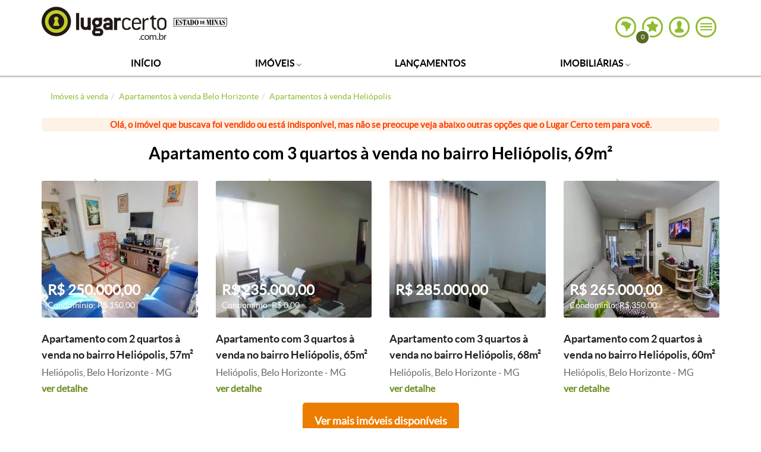

--- FILE ---
content_type: text/html; charset=utf-8
request_url: https://estadodeminas.lugarcerto.com.br/imovel/apartamento-3-quartos-heliopolis-belo-horizonte-com-garagem-69m2-compra-e-venda-rs230000-id-353489875
body_size: 43174
content:
<!doctype html>
<!--[if lt IE 7]>      <html lang="pt-br" class="no-js lt-ie9 lt-ie8 lt-ie7"> <![endif]--><!--[if IE 7]>         <html lang="pt-br" class="no-js lt-ie9 lt-ie8"> <![endif]--><!--[if IE 8]>         <html lang="pt-br" class="no-js lt-ie9"> <![endif]--><!--[if gt IE 8]><!--><html lang="pt-br" class="no-js"><head><title>Apartamento 3 quartos à venda, Heliópolis - Belo Horizonte, MG - 69m² - ID 353489875 | Lugarcerto</title><link rel="canonical" href="https://estadodeminas.lugarcerto.com.br/imovel/apartamento-3-quartos-heliopolis-belo-horizonte-com-garagem-69m2-compra-e-venda-rs230000-id-353489875"><meta name="viewport" content="width=device-width, user-scalable=no"><meta name="robots" content="max-image-preview:large"><meta name="theme-color" content="#90bc31"><link rel="manifest" href="https://s.lugarcerto.com.br/manifest.json"><script type="text/javascript">document.location.href.match(/@|\%40/g)&&(document.write=function(){})</script><!--[if IE]>
    <meta http-equiv='X-UA-Compatible' content='IE=edge,chrome=1'/>
    <![endif]--><meta http-equiv="Content-Type" content="text/html charset=utf-8"><script type="text/javascript">var BASEHTML="https://estadodeminas.lugarcerto.com.br/";var BASEXJ="https://app.estadodeminas.lugarcerto.com.br/";var BASEDX="https://app.estadodeminas.lugarcerto.com.br/";var BASEIMG="https://imgs2.lugarcerto.com.br/";</script><!--[if lt IE 9]>
            <script src="https://js.estadodeminas.lugarcerto.com.br/lugarcerto/required/html5shiv-respond.min.js"></script>
            <link href="https://css3.estadodeminas.lugarcerto.com.br/lugarcerto/respond.html" id="respond-proxy" rel="respond-proxy" />
            <link id="respond-redirect"
                  rel="respond-redirect"
                  href="https://estadodeminas.lugarcerto.com.br/respond.gif" />
            <script src="https://js.estadodeminas.lugarcerto.com.br/lugarcerto/respond.js"></script>
        <![endif]--><script type="text/javascript">function getAnalytisCode(){try{var e=document.location.href,n=e.indexOf("//",0)+2,a=e.indexOf(".",0);return{www:"UA-22249882-1",correiobraziliense:"UA-22251716-1",es:"UA-22250098-1",opopular:"UA-22251844-1",oimparcial:"UA-22253108-1",estadodeminas:"UA-22252305-1",jornalonorte:"UA-22251459-1",diariodonordeste:"UA-22250095-1",folhadelondrina:"UA-22252709-1",diariodepernambuco:"UA-22251073-1",diariodenatal:"UA-22251817-1",jornaldotocantins:"UA-22251456-1",minhaconta:"UA-22743919-1"}[e.substring(n,a)]}catch(e){return"UA-22249882-1"}}var anl_codigo=getAnalytisCode();!function(e,n,a,o,i,t,c){e.GoogleAnalyticsObject=i,e.ga=e.ga||function(){(e.ga.q=e.ga.q||[]).push(arguments)},e.ga.l=1*new Date,t=n.createElement(a),c=n.getElementsByTagName(a)[0],t.async=1,t.src="https://www.google-analytics.com/analytics.js",c.parentNode.insertBefore(t,c)}(window,document,"script",0,"ga"),ga("create",anl_codigo,"auto"),ga("create","UA-44904035-1",{name:"lcTracker"}),ga("create","UA-81883435-1","auto",{name:"newTracker"}),document.location.href.indexOf("/imovel/")>-1&&"UA-22252305-1"===anl_codigo&&(ga("require","GTM-PXSCCMT"),function(e,n,a,o,i,t,c,r,s){n.className+=" "+a,t.start=1*new Date,t.end=c=function(){n.className=n.className.replace(RegExp(" ?"+a),"")},(e[o]=e[o]||[]).hide=t,setTimeout(function(){c(),t.end=null},4e3),t.timeout=4e3}(window,document.documentElement,"async-hide","dataLayer",0,{"GTM-PXSCCMT":!0}));var dimAppend={};function sendPageview(e){void 0!==e&&Object.keys(e).length>0?(ga("send","pageview",e),ga("lcTracker.send","pageview",e),ga("newTracker.send","pageview",e)):(ga("send","pageview"),ga("lcTracker.send","pageview"),ga("newTracker.send","pageview"))}function reloadanalytics(){ga("send","pageview"),ga("lcTracker.send","pageview"),ga("newTracker.send","pageview")}function eventoGA(e,n,a){e=removeAcentos(e).trim(),n=removeAcentos(n).trim(),a=removeAcentos(a).toUpperCase().trim(),ga("send","event",e,n,a,{nonInteraction:1}),"Detalhe do Anuncio"==e&&ga("lcTracker.send","event",e,n,a,{nonInteraction:1})}function eventoGAsocial(e,n,a){e=removeAcentos(e).trim(),n=removeAcentos(n).trim(),a=removeAcentos(a).toUpperCase().trim(),ga("send","social",{socialNetwork:e,socialAction:n,socialTarget:a}),ga("lcTracker.send","social",{socialNetwork:e,socialAction:n,socialTarget:a})}function eventoGA2(e,n){dimfinais=["dimension1","dimension12"],void 0!==n&&""!=n&&("object"==typeof n&&(n=n.join(",")),n=removeAcentos(n).toUpperCase().trim(),dimAppend[e]=n),dimfinais.indexOf(e)>-1&&sendPageview(dimAppend)}DIM_VAL=!1,listaURL=["/app/noticia","/anuncio","/imovel"];for(var i=0;i<listaURL.length;i++)if(window.location.href.indexOf(listaURL[i])>-1){DIM_VAL=!0;break}"undefined"!=typeof DIM_VAL&&DIM_VAL||sendPageview();</script><meta name="keywords" content="Imóveis, Residenciais, Apartamento, Compra e Venda, Heliópolis, Belo Horizonte, MG"><meta name="description" content="Apartamento 3 quartos à venda no bairro Heliópolis em Belo Horizonte. Apartamento com 69m², 1 banheiro e 1 vaga por R$230.000,00. ID 353489875. Confira agora o apartamento!"><meta property="og:title" content="Apartamento 3 quartos à venda, Heliópolis - Belo Horizonte, MG - 69m² - ID 353489875 | Lugarcerto"><meta property="og:description" content="Apartamento 3 quartos à venda no bairro Heliópolis em Belo Horizonte. Apartamento com 69m², 1 banheiro e 1 vaga por R$230.000,00. ID 353489875. Confira agora o apartamento!"><meta property="og:locale" content="pt_BR"><meta name="twitter:card" content="summary"><meta name="twitter:title" content="Apartamento 3 quartos à venda, Heliópolis - Belo Horizonte, MG - 69m² - ID 353489875 | Lugarcerto"><meta name="twitter:description" content="Apartamento 3 quartos à venda no bairro Heliópolis em Belo Horizonte. Apartamento com 69m², 1 banheiro e 1 vaga por R$230.000,00. ID 353489875. Confira agora o apartamento!"><meta name="author" content="Inova Plataforma de Integração Ltda"><meta name="application-name" content="Apartamento 3 quartos à venda, Heliópolis - Belo Horizonte, MG - 69m² - ID 353489875 | Lugarcerto"><meta property="og:site_name" content="Apartamento 3 quartos à venda, Heliópolis - Belo Horizonte, MG - 69m² - ID 353489875 | Lugarcerto"><meta property="og:type" content="website"><meta property="og:image" content="https://i.lugarcerto.com.br/THYhj_5w_44VBLvfSqctxcsQBv0=/fit-in/345x258/imgs.carteira.lugarcerto.com.br/anuncio/lugarcerto/1/0/7/107468272c320c041284be0ace4bed18/353489875_246648000_g.jpg"><meta property="og:url" content="https://estadodeminas.lugarcerto.com.br/imovel/apartamento-3-quartos-heliopolis-belo-horizonte-com-garagem-69m2-compra-e-venda-rs230000-id-353489875"><script type="text/javascript">window.detalheanuncio={"ia_vagagaragem":1,"tx_searchestadocidadebairro":"heliopolis belo horizonte mg","us_tipoimovel":"apartamento","ia_elevador":0,"sc_secao":"Compra e Venda","sc_cidade":"Belo Horizonte","tn_telefones":"3138894765#31994344765","dc_iptu":90.0,"tx_searchestadocidade":"belo horizonte mg","ia_areaconstruida":69,"us_subcategoria":"residenciais","sc_numsisorigem":"93835","tx_search":"353489875 imoveis residenciais apartamento 3 quartos 1 vaga 93835 mg belo horizonte heliopolis inova plataforma de integracao ltda apartamento de 03 quartos piso em tabua corrida sala cozinha planejada piso em porcelanato banheiro social com box blindex e area de servico localizado na principal rua do bairro proximo a padaria ponto de onibus acougue sacolao portaria 24 horas agua e luz separados do valor do condominio e gas canalizado br br procurando seu imovel proprio quer excelente localizacao seguranca e conforto com valor que cabe no seu bolso agende ja sua visita","sc_contato":"Inova Plataforma de Integra\u00e7\u00e3o Ltda","conteudo":"anu","ia_relevancia":1199999,"us_donoid":"ppc coa 55960","us_donotipo":"revenda","id":"ppc_anu_353489875","us_dononome":"inova plataforma de integracao ltda","sc_estadocidade":"Belo Horizonte - MG","ia_exibeendereco":2,"sc_dononome":"Inova Plataforma de Integra\u00e7\u00e3o Ltda","ia_banheiro":1,"us_regiaometropolitana":"belo horizonte","dc_preco":230000.0,"dc_lng":-43.9396088,"sc_donoestado":"MG","sc_textobusca":"353489875 Im\u00f3veis Residenciais Apartamento, 3 Quartos, 1 Vaga 93835 MG Belo Horizonte Heli\u00f3polis Inova Plataforma de Integra\u00e7\u00e3o Ltda Apartamento de 03 quartos, piso em t\u00e1bua corrida, sala, cozinha planejada, piso em porcelanato , banheiro social, com box blindex e  \u00e1rea de servi\u00e7o. Localizado na principal Rua do Bairro, pr\u00f3ximo a padaria, ponto de \u00f4nibus, a\u00e7ougue, sacol\u00e3o, portaria 24 horas , \u00e1gua e luz separados do valor do condom\u00ednio e g\u00e1s canalizado.<br /><br />Procurando seu im\u00f3vel pr\u00f3prio? Quer excelente localiza\u00e7\u00e3o, seguran\u00e7a e conforto  com valor que cabe no seu bolso? Agende j\u00e1 sua visita!","us_estado":"mg","sc_descricao":"Apartamento de 03 quartos, piso em t\u00e1bua corrida, sala, cozinha planejada, piso em porcelanato , banheiro social, com box blindex e  \u00e1rea de servi\u00e7o. Localizado na principal Rua do Bairro, pr\u00f3ximo a padaria, ponto de \u00f4nibus, a\u00e7ougue, sacol\u00e3o, portaria 24 horas , \u00e1gua e luz separados do valor do condom\u00ednio e g\u00e1s canalizado.<br /><br />Procurando seu im\u00f3vel pr\u00f3prio? Quer excelente localiza\u00e7\u00e3o, seguran\u00e7a e conforto  com valor que cabe no seu bolso? Agende j\u00e1 sua visita!","tn_imgs":"/lugarcerto/1/0/7/107468272c320c041284be0ace4bed18/353489875_246648000#/lugarcerto/1/0/7/107468272c320c041284be0ace4bed18/353489875_246648007#/lugarcerto/1/0/7/107468272c320c041284be0ace4bed18/353489875_246647993#/lugarcerto/1/0/7/107468272c320c041284be0ace4bed18/353489875_246647982#/lugarcerto/1/0/7/107468272c320c041284be0ace4bed18/353489875_246648006#/lugarcerto/1/0/7/107468272c320c041284be0ace4bed18/353489875_246647984#/lugarcerto/1/0/7/107468272c320c041284be0ace4bed18/353489875_246648003#/lugarcerto/1/0/7/107468272c320c041284be0ace4bed18/353489875_246648005#/lugarcerto/1/0/7/107468272c320c041284be0ace4bed18/353489875_246647997#/lugarcerto/1/0/7/107468272c320c041284be0ace4bed18/353489875_246648002#/lugarcerto/1/0/7/107468272c320c041284be0ace4bed18/353489875_246647998#/lugarcerto/1/0/7/107468272c320c041284be0ace4bed18/353489875_246647990#/lugarcerto/1/0/7/107468272c320c041284be0ace4bed18/353489875_246647999#/lugarcerto/1/0/7/107468272c320c041284be0ace4bed18/353489875_246647996#/lugarcerto/1/0/7/107468272c320c041284be0ace4bed18/353489875_246647979#/lugarcerto/1/0/7/107468272c320c041284be0ace4bed18/353489875_246648009#/lugarcerto/1/0/7/107468272c320c041284be0ace4bed18/353489875_246647987","us_donotelefonesms":"31994344765","sc_donoendereco":"Rua Alberto Cintra","us_secao":"compra e venda","sc_bairro":"Heli\u00f3polis","ut_telefones":"3138894765#31994344765","us_donoimage":"http imgs patio vrum com br static img logomarca anunciante 56233 jpg","tn_imglegendas":".#.#.#.#.#.#.#.#.#.#.#.#.#.#.#.#.","sc_donotelefonesms":"31994344765","us_bairro":"heliopolis","sc_donoid":"ppc_coa_55960","sc_regiaometropolitana":"Belo Horizonte","ia_quarto":3,"sc_categoria":"Im\u00f3veis","us_codigoimovel":"93835","us_titulo":"apartamento 3 quartos 1 vaga","ia_status":0,"us_categoria":"imoveis","dc_precocondominio":280.0,"portal":"lugarcerto","sc_estado":"MG","sc_donotipo":"Revenda","ia_publicarpreco":1,"sc_donoimage":"http://imgs.patio.vrum.com.br/static/img/logomarca/anunciante_56233.jpg","lc_location":"-19.8426598,-43.9396088","sc_codigoimovel":"93835","us_descricao":"apartamento de 03 quartos piso em tabua corrida sala cozinha planejada piso em porcelanato banheiro social com box blindex e area de servico localizado na principal rua do bairro proximo a padaria ponto de onibus acougue sacolao portaria 24 horas agua e luz separados do valor do condominio e gas canalizado br br procurando seu imovel proprio quer excelente localizacao seguranca e conforto com valor que cabe no seu bolso agende ja sua visita","dc_lat":-19.8426598,"sc_donocidade":"BELO HORIZONTE","us_cidade":"belo horizonte","ia_version":41,"ia_numimgs":17,"us_grupo":"residenciais","ia_elevadore":0,"sc_titulo":"Apartamento, 3 Quartos, 1 Vaga","sc_tipoimovel":"Apartamento","sc_titulodescricao":"Apartamento com 3 quartos \u00e0 venda em Belo Horizonte","dt_insercao":"2024-11-23T23:59:00Z","sc_subcategoria":"Residenciais","tn_imgstipos":"0#0#0#0#0#0#0#0#0#0#0#0#0#0#0#0#0","sc_cep":"31741545","us_contato":"inova plataforma de integracao ltda","sc_grupo":"Residenciais","sc_estadocidadebairro":"Heli\u00f3polis, Belo Horizonte - MG","_version_":1819289251401957376,"telefones":["3138894765","31994344765"],"imgstipos":["0","0","0","0","0","0","0","0","0","0","0","0","0","0","0","0","0"],"imagens":[{"legenda":"","i156x110":"https://i.lugarcerto.com.br/xwNpoVADMqoWRGWFjnsc7F2dIkw=/156x110/imgs.carteira.lugarcerto.com.br/anuncio/lugarcerto/1/0/7/107468272c320c041284be0ace4bed18/353489875_246648000_g.jpg","i181x110":"https://i.lugarcerto.com.br/5XR-PXrExGLEjbE4xu5Lk_h51eg=/181x110/imgs.carteira.lugarcerto.com.br/anuncio/lugarcerto/1/0/7/107468272c320c041284be0ace4bed18/353489875_246648000_g.jpg","pequena":"https://i.lugarcerto.com.br/ct7eSEqclm-54SbB2U6so2lNVsk=/fit-in/113x85/imgs.carteira.lugarcerto.com.br/anuncio/lugarcerto/1/0/7/107468272c320c041284be0ace4bed18/353489875_246648000_g.jpg","media":"https://i.lugarcerto.com.br/THYhj_5w_44VBLvfSqctxcsQBv0=/fit-in/345x258/imgs.carteira.lugarcerto.com.br/anuncio/lugarcerto/1/0/7/107468272c320c041284be0ace4bed18/353489875_246648000_g.jpg","grande":"https://i.lugarcerto.com.br/CO-AhcZnHTtqTD7r4ROaPvcBqLw=/fit-in/750x400/imgs.carteira.lugarcerto.com.br/anuncio/lugarcerto/1/0/7/107468272c320c041284be0ace4bed18/353489875_246648000_g.jpg","extragrande":"https://i.lugarcerto.com.br/yk-MaCKBbQ270_cqpJ40azZIJks=/fit-in/1200x1200/imgs.carteira.lugarcerto.com.br/anuncio/lugarcerto/1/0/7/107468272c320c041284be0ace4bed18/353489875_246648000_g.jpg"},{"legenda":"","i156x110":"https://i.lugarcerto.com.br/3YPHumVP6inSlQrFkH_SF9KKHv8=/156x110/imgs.carteira.lugarcerto.com.br/anuncio/lugarcerto/1/0/7/107468272c320c041284be0ace4bed18/353489875_246648007_g.jpg","i181x110":"https://i.lugarcerto.com.br/4mmoeDyvRkA4OPQ_w4dzkODY208=/181x110/imgs.carteira.lugarcerto.com.br/anuncio/lugarcerto/1/0/7/107468272c320c041284be0ace4bed18/353489875_246648007_g.jpg","pequena":"https://i.lugarcerto.com.br/wt5C6m5bNOdtm01UTrFFBOyuD1E=/fit-in/113x85/imgs.carteira.lugarcerto.com.br/anuncio/lugarcerto/1/0/7/107468272c320c041284be0ace4bed18/353489875_246648007_g.jpg","media":"https://i.lugarcerto.com.br/SCIxZK2t-e1XhOtF1_tsEb06Z9o=/fit-in/345x258/imgs.carteira.lugarcerto.com.br/anuncio/lugarcerto/1/0/7/107468272c320c041284be0ace4bed18/353489875_246648007_g.jpg","grande":"https://i.lugarcerto.com.br/cv47LcbBNPbTSRgypodjfUmgTMM=/fit-in/750x400/imgs.carteira.lugarcerto.com.br/anuncio/lugarcerto/1/0/7/107468272c320c041284be0ace4bed18/353489875_246648007_g.jpg","extragrande":"https://i.lugarcerto.com.br/REDxJ3JDiZDc4_QJHtko6VXDGWg=/fit-in/1200x1200/imgs.carteira.lugarcerto.com.br/anuncio/lugarcerto/1/0/7/107468272c320c041284be0ace4bed18/353489875_246648007_g.jpg"},{"legenda":"","i156x110":"https://i.lugarcerto.com.br/V_Mc9N1Z4x5PVrqEzie-8l6-eKs=/156x110/imgs.carteira.lugarcerto.com.br/anuncio/lugarcerto/1/0/7/107468272c320c041284be0ace4bed18/353489875_246647993_g.jpg","i181x110":"https://i.lugarcerto.com.br/ZsZtA3S8mFy_T9b4q9mSVMTf7Uo=/181x110/imgs.carteira.lugarcerto.com.br/anuncio/lugarcerto/1/0/7/107468272c320c041284be0ace4bed18/353489875_246647993_g.jpg","pequena":"https://i.lugarcerto.com.br/iAMwBJ6rqrIgKmfDdraWZUIFDqg=/fit-in/113x85/imgs.carteira.lugarcerto.com.br/anuncio/lugarcerto/1/0/7/107468272c320c041284be0ace4bed18/353489875_246647993_g.jpg","media":"https://i.lugarcerto.com.br/Kx1BmOQBf7MYfKWZ0IFjE_NFOQQ=/fit-in/345x258/imgs.carteira.lugarcerto.com.br/anuncio/lugarcerto/1/0/7/107468272c320c041284be0ace4bed18/353489875_246647993_g.jpg","grande":"https://i.lugarcerto.com.br/jcyS4yJ8_m0qnCqvvkeqIfXvi9s=/fit-in/750x400/imgs.carteira.lugarcerto.com.br/anuncio/lugarcerto/1/0/7/107468272c320c041284be0ace4bed18/353489875_246647993_g.jpg","extragrande":"https://i.lugarcerto.com.br/fiO00lNwo-U1uZXsMwrAW3mDPzE=/fit-in/1200x1200/imgs.carteira.lugarcerto.com.br/anuncio/lugarcerto/1/0/7/107468272c320c041284be0ace4bed18/353489875_246647993_g.jpg"},{"legenda":"","i156x110":"https://i.lugarcerto.com.br/C-rY0e87q1FfzTmF_NwGuDKnV1M=/156x110/imgs.carteira.lugarcerto.com.br/anuncio/lugarcerto/1/0/7/107468272c320c041284be0ace4bed18/353489875_246647982_g.jpg","i181x110":"https://i.lugarcerto.com.br/FEZYn9EQ32mU5OjzzptGYU9QUiM=/181x110/imgs.carteira.lugarcerto.com.br/anuncio/lugarcerto/1/0/7/107468272c320c041284be0ace4bed18/353489875_246647982_g.jpg","pequena":"https://i.lugarcerto.com.br/kBF5TVfeySFf0KWa1cTW4J-mS6Q=/fit-in/113x85/imgs.carteira.lugarcerto.com.br/anuncio/lugarcerto/1/0/7/107468272c320c041284be0ace4bed18/353489875_246647982_g.jpg","media":"https://i.lugarcerto.com.br/RomuHcA0FWu8i5yMLjVkaVjr47A=/fit-in/345x258/imgs.carteira.lugarcerto.com.br/anuncio/lugarcerto/1/0/7/107468272c320c041284be0ace4bed18/353489875_246647982_g.jpg","grande":"https://i.lugarcerto.com.br/RMjTbmdMpSgTfRjaG70_MOK-Wn8=/fit-in/750x400/imgs.carteira.lugarcerto.com.br/anuncio/lugarcerto/1/0/7/107468272c320c041284be0ace4bed18/353489875_246647982_g.jpg","extragrande":"https://i.lugarcerto.com.br/3gr08arW7OpIY4IXxKUhi1y7qUs=/fit-in/1200x1200/imgs.carteira.lugarcerto.com.br/anuncio/lugarcerto/1/0/7/107468272c320c041284be0ace4bed18/353489875_246647982_g.jpg"},{"legenda":"","i156x110":"https://i.lugarcerto.com.br/ucNY2dqekwyWU9-kpytjBc8fS9Y=/156x110/imgs.carteira.lugarcerto.com.br/anuncio/lugarcerto/1/0/7/107468272c320c041284be0ace4bed18/353489875_246648006_g.jpg","i181x110":"https://i.lugarcerto.com.br/3l6gPLzu_GdhuXC8V67TshSu1MU=/181x110/imgs.carteira.lugarcerto.com.br/anuncio/lugarcerto/1/0/7/107468272c320c041284be0ace4bed18/353489875_246648006_g.jpg","pequena":"https://i.lugarcerto.com.br/XDW8IxNc5C442JFb7VeJmlv6NZA=/fit-in/113x85/imgs.carteira.lugarcerto.com.br/anuncio/lugarcerto/1/0/7/107468272c320c041284be0ace4bed18/353489875_246648006_g.jpg","media":"https://i.lugarcerto.com.br/ua1UizhyCfRwacOD4P8JhVDwCTA=/fit-in/345x258/imgs.carteira.lugarcerto.com.br/anuncio/lugarcerto/1/0/7/107468272c320c041284be0ace4bed18/353489875_246648006_g.jpg","grande":"https://i.lugarcerto.com.br/bXdyIRj3iB47XV2sOTSYDhcq1bg=/fit-in/750x400/imgs.carteira.lugarcerto.com.br/anuncio/lugarcerto/1/0/7/107468272c320c041284be0ace4bed18/353489875_246648006_g.jpg","extragrande":"https://i.lugarcerto.com.br/aJtPss91vkoI7MkdvZ_ZfxUDVPY=/fit-in/1200x1200/imgs.carteira.lugarcerto.com.br/anuncio/lugarcerto/1/0/7/107468272c320c041284be0ace4bed18/353489875_246648006_g.jpg"},{"legenda":"","i156x110":"https://i.lugarcerto.com.br/5zdp3SDFmvYGOdHELWxwk5Gepqc=/156x110/imgs.carteira.lugarcerto.com.br/anuncio/lugarcerto/1/0/7/107468272c320c041284be0ace4bed18/353489875_246647984_g.jpg","i181x110":"https://i.lugarcerto.com.br/GdEwmmpun7w8iDR627-exXtpGm4=/181x110/imgs.carteira.lugarcerto.com.br/anuncio/lugarcerto/1/0/7/107468272c320c041284be0ace4bed18/353489875_246647984_g.jpg","pequena":"https://i.lugarcerto.com.br/Xu7ApV-N2IbmxcgyVdlITnVW_KQ=/fit-in/113x85/imgs.carteira.lugarcerto.com.br/anuncio/lugarcerto/1/0/7/107468272c320c041284be0ace4bed18/353489875_246647984_g.jpg","media":"https://i.lugarcerto.com.br/jtYTTrDkVQt80P2PT2BTfJg9Feo=/fit-in/345x258/imgs.carteira.lugarcerto.com.br/anuncio/lugarcerto/1/0/7/107468272c320c041284be0ace4bed18/353489875_246647984_g.jpg","grande":"https://i.lugarcerto.com.br/-PAOH37_eEZN1WnNpNuWjedrmOw=/fit-in/750x400/imgs.carteira.lugarcerto.com.br/anuncio/lugarcerto/1/0/7/107468272c320c041284be0ace4bed18/353489875_246647984_g.jpg","extragrande":"https://i.lugarcerto.com.br/ybGyDkODqtYbS39qdIDWZgNM4Jc=/fit-in/1200x1200/imgs.carteira.lugarcerto.com.br/anuncio/lugarcerto/1/0/7/107468272c320c041284be0ace4bed18/353489875_246647984_g.jpg"},{"legenda":"","i156x110":"https://i.lugarcerto.com.br/_YNfEJ-zSUQyC8cHIvZM8uu5cmI=/156x110/imgs.carteira.lugarcerto.com.br/anuncio/lugarcerto/1/0/7/107468272c320c041284be0ace4bed18/353489875_246648003_g.jpg","i181x110":"https://i.lugarcerto.com.br/4n2Nn-rcMcuwIlpdNUTn5zbMrss=/181x110/imgs.carteira.lugarcerto.com.br/anuncio/lugarcerto/1/0/7/107468272c320c041284be0ace4bed18/353489875_246648003_g.jpg","pequena":"https://i.lugarcerto.com.br/4Z95Fid4v4xSaW7-oSfRCeakMCQ=/fit-in/113x85/imgs.carteira.lugarcerto.com.br/anuncio/lugarcerto/1/0/7/107468272c320c041284be0ace4bed18/353489875_246648003_g.jpg","media":"https://i.lugarcerto.com.br/diz38CSCzTD_QAgCLm8hTN369zE=/fit-in/345x258/imgs.carteira.lugarcerto.com.br/anuncio/lugarcerto/1/0/7/107468272c320c041284be0ace4bed18/353489875_246648003_g.jpg","grande":"https://i.lugarcerto.com.br/wHUUACdYfMlD6kak-jhhtXiAdcI=/fit-in/750x400/imgs.carteira.lugarcerto.com.br/anuncio/lugarcerto/1/0/7/107468272c320c041284be0ace4bed18/353489875_246648003_g.jpg","extragrande":"https://i.lugarcerto.com.br/WpP6PzDbme4u3N_qQV-iEpxiYRE=/fit-in/1200x1200/imgs.carteira.lugarcerto.com.br/anuncio/lugarcerto/1/0/7/107468272c320c041284be0ace4bed18/353489875_246648003_g.jpg"},{"legenda":"","i156x110":"https://i.lugarcerto.com.br/N2NP1fSWqXpi2xxcO-TLL2JCPSI=/156x110/imgs.carteira.lugarcerto.com.br/anuncio/lugarcerto/1/0/7/107468272c320c041284be0ace4bed18/353489875_246648005_g.jpg","i181x110":"https://i.lugarcerto.com.br/PWrrlH1pcFJF71rpgaM5Q3ABjBQ=/181x110/imgs.carteira.lugarcerto.com.br/anuncio/lugarcerto/1/0/7/107468272c320c041284be0ace4bed18/353489875_246648005_g.jpg","pequena":"https://i.lugarcerto.com.br/x2vwD1GO9BikrUi3AF4IRj-STXs=/fit-in/113x85/imgs.carteira.lugarcerto.com.br/anuncio/lugarcerto/1/0/7/107468272c320c041284be0ace4bed18/353489875_246648005_g.jpg","media":"https://i.lugarcerto.com.br/2FsPzmMC1ZLepYFb_nOTJZAeXy4=/fit-in/345x258/imgs.carteira.lugarcerto.com.br/anuncio/lugarcerto/1/0/7/107468272c320c041284be0ace4bed18/353489875_246648005_g.jpg","grande":"https://i.lugarcerto.com.br/PJyEXlpg_yXlro-n0EmStACG3tY=/fit-in/750x400/imgs.carteira.lugarcerto.com.br/anuncio/lugarcerto/1/0/7/107468272c320c041284be0ace4bed18/353489875_246648005_g.jpg","extragrande":"https://i.lugarcerto.com.br/sJMYjcQxQQnxz_MCfHlAN20YZLE=/fit-in/1200x1200/imgs.carteira.lugarcerto.com.br/anuncio/lugarcerto/1/0/7/107468272c320c041284be0ace4bed18/353489875_246648005_g.jpg"},{"legenda":"","i156x110":"https://i.lugarcerto.com.br/fZkOlqhHTF86V2yJQGeSj232fXM=/156x110/imgs.carteira.lugarcerto.com.br/anuncio/lugarcerto/1/0/7/107468272c320c041284be0ace4bed18/353489875_246647997_g.jpg","i181x110":"https://i.lugarcerto.com.br/tMzaziIkJTzlGAOsvhAu9PssNnk=/181x110/imgs.carteira.lugarcerto.com.br/anuncio/lugarcerto/1/0/7/107468272c320c041284be0ace4bed18/353489875_246647997_g.jpg","pequena":"https://i.lugarcerto.com.br/JEK26XtsiUj9cPUVONpaa3DYPeo=/fit-in/113x85/imgs.carteira.lugarcerto.com.br/anuncio/lugarcerto/1/0/7/107468272c320c041284be0ace4bed18/353489875_246647997_g.jpg","media":"https://i.lugarcerto.com.br/Q66ymr-vHkp1ILx_hv4HxRJMK4s=/fit-in/345x258/imgs.carteira.lugarcerto.com.br/anuncio/lugarcerto/1/0/7/107468272c320c041284be0ace4bed18/353489875_246647997_g.jpg","grande":"https://i.lugarcerto.com.br/48JtqDIFqWN6SmpQ-6Ilbrd6rps=/fit-in/750x400/imgs.carteira.lugarcerto.com.br/anuncio/lugarcerto/1/0/7/107468272c320c041284be0ace4bed18/353489875_246647997_g.jpg","extragrande":"https://i.lugarcerto.com.br/ZkyDOdo8kujXupAKSXKiD2Gw6i0=/fit-in/1200x1200/imgs.carteira.lugarcerto.com.br/anuncio/lugarcerto/1/0/7/107468272c320c041284be0ace4bed18/353489875_246647997_g.jpg"},{"legenda":"","i156x110":"https://i.lugarcerto.com.br/_6vSeWZHsDqNP81GemZ8imYcxyE=/156x110/imgs.carteira.lugarcerto.com.br/anuncio/lugarcerto/1/0/7/107468272c320c041284be0ace4bed18/353489875_246648002_g.jpg","i181x110":"https://i.lugarcerto.com.br/O9KL71AMnzmB6NLTLTNLxUowBp8=/181x110/imgs.carteira.lugarcerto.com.br/anuncio/lugarcerto/1/0/7/107468272c320c041284be0ace4bed18/353489875_246648002_g.jpg","pequena":"https://i.lugarcerto.com.br/x5jRLPBBFcW9I6naq2W9EuiDG7A=/fit-in/113x85/imgs.carteira.lugarcerto.com.br/anuncio/lugarcerto/1/0/7/107468272c320c041284be0ace4bed18/353489875_246648002_g.jpg","media":"https://i.lugarcerto.com.br/oBzUhm-LCZ1jEXRBFtc448pY_kc=/fit-in/345x258/imgs.carteira.lugarcerto.com.br/anuncio/lugarcerto/1/0/7/107468272c320c041284be0ace4bed18/353489875_246648002_g.jpg","grande":"https://i.lugarcerto.com.br/DTio9mcCoqTzTbZ2Lq9Rn1GN3H4=/fit-in/750x400/imgs.carteira.lugarcerto.com.br/anuncio/lugarcerto/1/0/7/107468272c320c041284be0ace4bed18/353489875_246648002_g.jpg","extragrande":"https://i.lugarcerto.com.br/RmC4zi_DcvU5RZLQW6fH3MzIzVQ=/fit-in/1200x1200/imgs.carteira.lugarcerto.com.br/anuncio/lugarcerto/1/0/7/107468272c320c041284be0ace4bed18/353489875_246648002_g.jpg"},{"legenda":"","i156x110":"https://i.lugarcerto.com.br/wB4yku-jym35McfiSLoMOjbVrpw=/156x110/imgs.carteira.lugarcerto.com.br/anuncio/lugarcerto/1/0/7/107468272c320c041284be0ace4bed18/353489875_246647998_g.jpg","i181x110":"https://i.lugarcerto.com.br/nqEGpiVAS_OoKflbasi8_lxGD28=/181x110/imgs.carteira.lugarcerto.com.br/anuncio/lugarcerto/1/0/7/107468272c320c041284be0ace4bed18/353489875_246647998_g.jpg","pequena":"https://i.lugarcerto.com.br/adcbHzsn8lgTkMuhYAbcqVwkKp0=/fit-in/113x85/imgs.carteira.lugarcerto.com.br/anuncio/lugarcerto/1/0/7/107468272c320c041284be0ace4bed18/353489875_246647998_g.jpg","media":"https://i.lugarcerto.com.br/kf7WSKEVb24N7PWQ61CGK4Yi8YQ=/fit-in/345x258/imgs.carteira.lugarcerto.com.br/anuncio/lugarcerto/1/0/7/107468272c320c041284be0ace4bed18/353489875_246647998_g.jpg","grande":"https://i.lugarcerto.com.br/7B0cJkpg9V-fkBtusNLaKf3EQgo=/fit-in/750x400/imgs.carteira.lugarcerto.com.br/anuncio/lugarcerto/1/0/7/107468272c320c041284be0ace4bed18/353489875_246647998_g.jpg","extragrande":"https://i.lugarcerto.com.br/hOZ3WKqphS_irp8WegzVr-Hf5_k=/fit-in/1200x1200/imgs.carteira.lugarcerto.com.br/anuncio/lugarcerto/1/0/7/107468272c320c041284be0ace4bed18/353489875_246647998_g.jpg"},{"legenda":"","i156x110":"https://i.lugarcerto.com.br/vQY7fswBgg0nNnTiuxVs9PIpamk=/156x110/imgs.carteira.lugarcerto.com.br/anuncio/lugarcerto/1/0/7/107468272c320c041284be0ace4bed18/353489875_246647990_g.jpg","i181x110":"https://i.lugarcerto.com.br/m9gppN14Qb2W9CNc-ZI2NVU1hIc=/181x110/imgs.carteira.lugarcerto.com.br/anuncio/lugarcerto/1/0/7/107468272c320c041284be0ace4bed18/353489875_246647990_g.jpg","pequena":"https://i.lugarcerto.com.br/daj5g944dnBP24Mp_NRrAEKcDwY=/fit-in/113x85/imgs.carteira.lugarcerto.com.br/anuncio/lugarcerto/1/0/7/107468272c320c041284be0ace4bed18/353489875_246647990_g.jpg","media":"https://i.lugarcerto.com.br/SqG_DtaqoWmZvfaGHPtRG0PqArQ=/fit-in/345x258/imgs.carteira.lugarcerto.com.br/anuncio/lugarcerto/1/0/7/107468272c320c041284be0ace4bed18/353489875_246647990_g.jpg","grande":"https://i.lugarcerto.com.br/TdniBYVilmNTLnqdTn43veHgmp8=/fit-in/750x400/imgs.carteira.lugarcerto.com.br/anuncio/lugarcerto/1/0/7/107468272c320c041284be0ace4bed18/353489875_246647990_g.jpg","extragrande":"https://i.lugarcerto.com.br/oZFhkNYMZrNBw3qhH7wvHiR4CH8=/fit-in/1200x1200/imgs.carteira.lugarcerto.com.br/anuncio/lugarcerto/1/0/7/107468272c320c041284be0ace4bed18/353489875_246647990_g.jpg"},{"legenda":"","i156x110":"https://i.lugarcerto.com.br/kFanzbcGbidjipetuABqwv91Nec=/156x110/imgs.carteira.lugarcerto.com.br/anuncio/lugarcerto/1/0/7/107468272c320c041284be0ace4bed18/353489875_246647999_g.jpg","i181x110":"https://i.lugarcerto.com.br/RH0Q0MX2qS6j5p2atKY452RwfqQ=/181x110/imgs.carteira.lugarcerto.com.br/anuncio/lugarcerto/1/0/7/107468272c320c041284be0ace4bed18/353489875_246647999_g.jpg","pequena":"https://i.lugarcerto.com.br/NqWOp56Bn7DDDVlxUQ8tTGF_Z-U=/fit-in/113x85/imgs.carteira.lugarcerto.com.br/anuncio/lugarcerto/1/0/7/107468272c320c041284be0ace4bed18/353489875_246647999_g.jpg","media":"https://i.lugarcerto.com.br/xFTUhWE2_VDzqlmQjb9HWXCYP2U=/fit-in/345x258/imgs.carteira.lugarcerto.com.br/anuncio/lugarcerto/1/0/7/107468272c320c041284be0ace4bed18/353489875_246647999_g.jpg","grande":"https://i.lugarcerto.com.br/k8zgjaKw8vS-TxH-xcPjQB3kbl8=/fit-in/750x400/imgs.carteira.lugarcerto.com.br/anuncio/lugarcerto/1/0/7/107468272c320c041284be0ace4bed18/353489875_246647999_g.jpg","extragrande":"https://i.lugarcerto.com.br/_QHI8NiUBeyuAxHw9uY93H71HnM=/fit-in/1200x1200/imgs.carteira.lugarcerto.com.br/anuncio/lugarcerto/1/0/7/107468272c320c041284be0ace4bed18/353489875_246647999_g.jpg"},{"legenda":"","i156x110":"https://i.lugarcerto.com.br/77QEtY20F7-XCK_RiVaAEgNEqNE=/156x110/imgs.carteira.lugarcerto.com.br/anuncio/lugarcerto/1/0/7/107468272c320c041284be0ace4bed18/353489875_246647996_g.jpg","i181x110":"https://i.lugarcerto.com.br/ZgSvJxKQYSXagoAgSvsidhLMijA=/181x110/imgs.carteira.lugarcerto.com.br/anuncio/lugarcerto/1/0/7/107468272c320c041284be0ace4bed18/353489875_246647996_g.jpg","pequena":"https://i.lugarcerto.com.br/kr9yBcAevb1UkMp1kXTXaOem7mA=/fit-in/113x85/imgs.carteira.lugarcerto.com.br/anuncio/lugarcerto/1/0/7/107468272c320c041284be0ace4bed18/353489875_246647996_g.jpg","media":"https://i.lugarcerto.com.br/CYIWa2WB90WkEgJQjWUVSjbhSfo=/fit-in/345x258/imgs.carteira.lugarcerto.com.br/anuncio/lugarcerto/1/0/7/107468272c320c041284be0ace4bed18/353489875_246647996_g.jpg","grande":"https://i.lugarcerto.com.br/JwSdLKBs3hes78zRdiOeXiXFJac=/fit-in/750x400/imgs.carteira.lugarcerto.com.br/anuncio/lugarcerto/1/0/7/107468272c320c041284be0ace4bed18/353489875_246647996_g.jpg","extragrande":"https://i.lugarcerto.com.br/C2Q0d20UVVgPzaLSw0wz7a48gqE=/fit-in/1200x1200/imgs.carteira.lugarcerto.com.br/anuncio/lugarcerto/1/0/7/107468272c320c041284be0ace4bed18/353489875_246647996_g.jpg"},{"legenda":"","i156x110":"https://i.lugarcerto.com.br/3U0mJZbXloAPEvJCGI_TGZsIm0A=/156x110/imgs.carteira.lugarcerto.com.br/anuncio/lugarcerto/1/0/7/107468272c320c041284be0ace4bed18/353489875_246647979_g.jpg","i181x110":"https://i.lugarcerto.com.br/1eH6baynUZ9N4ELUfF83gU_Sgd8=/181x110/imgs.carteira.lugarcerto.com.br/anuncio/lugarcerto/1/0/7/107468272c320c041284be0ace4bed18/353489875_246647979_g.jpg","pequena":"https://i.lugarcerto.com.br/v_JEL56IOyfDtu6mUEH78SyknPM=/fit-in/113x85/imgs.carteira.lugarcerto.com.br/anuncio/lugarcerto/1/0/7/107468272c320c041284be0ace4bed18/353489875_246647979_g.jpg","media":"https://i.lugarcerto.com.br/tAGn7tqGYyj6ILOxLDDjFD2W9g8=/fit-in/345x258/imgs.carteira.lugarcerto.com.br/anuncio/lugarcerto/1/0/7/107468272c320c041284be0ace4bed18/353489875_246647979_g.jpg","grande":"https://i.lugarcerto.com.br/LBaN0t8kswNMe8cGIqRd28PfMUE=/fit-in/750x400/imgs.carteira.lugarcerto.com.br/anuncio/lugarcerto/1/0/7/107468272c320c041284be0ace4bed18/353489875_246647979_g.jpg","extragrande":"https://i.lugarcerto.com.br/DNn2VFDVl5Q4VIJKH6yV1ReY6mQ=/fit-in/1200x1200/imgs.carteira.lugarcerto.com.br/anuncio/lugarcerto/1/0/7/107468272c320c041284be0ace4bed18/353489875_246647979_g.jpg"},{"legenda":"","i156x110":"https://i.lugarcerto.com.br/gZnIL2mnHbhiCLBhk9eAPTq-5CI=/156x110/imgs.carteira.lugarcerto.com.br/anuncio/lugarcerto/1/0/7/107468272c320c041284be0ace4bed18/353489875_246648009_g.jpg","i181x110":"https://i.lugarcerto.com.br/TpHdHKUyv8-ky_fJJ34lWtNCBkQ=/181x110/imgs.carteira.lugarcerto.com.br/anuncio/lugarcerto/1/0/7/107468272c320c041284be0ace4bed18/353489875_246648009_g.jpg","pequena":"https://i.lugarcerto.com.br/7b7sYv9pLqNHrznokRdP1JQg_YQ=/fit-in/113x85/imgs.carteira.lugarcerto.com.br/anuncio/lugarcerto/1/0/7/107468272c320c041284be0ace4bed18/353489875_246648009_g.jpg","media":"https://i.lugarcerto.com.br/klA7Yj2YjvTR8-Nr-B5-LercM5Q=/fit-in/345x258/imgs.carteira.lugarcerto.com.br/anuncio/lugarcerto/1/0/7/107468272c320c041284be0ace4bed18/353489875_246648009_g.jpg","grande":"https://i.lugarcerto.com.br/YyqTN4MIrnGGZeWerXkPCD3o7XA=/fit-in/750x400/imgs.carteira.lugarcerto.com.br/anuncio/lugarcerto/1/0/7/107468272c320c041284be0ace4bed18/353489875_246648009_g.jpg","extragrande":"https://i.lugarcerto.com.br/luPR_BfPzE_NRFWP_JLB7TGtXSc=/fit-in/1200x1200/imgs.carteira.lugarcerto.com.br/anuncio/lugarcerto/1/0/7/107468272c320c041284be0ace4bed18/353489875_246648009_g.jpg"},{"legenda":"","i156x110":"https://i.lugarcerto.com.br/kV_AvtqTksQPPw9hlM2qi21CqSU=/156x110/imgs.carteira.lugarcerto.com.br/anuncio/lugarcerto/1/0/7/107468272c320c041284be0ace4bed18/353489875_246647987_g.jpg","i181x110":"https://i.lugarcerto.com.br/Eov35fRA0CC_Uv5fbfAeYzqgCUU=/181x110/imgs.carteira.lugarcerto.com.br/anuncio/lugarcerto/1/0/7/107468272c320c041284be0ace4bed18/353489875_246647987_g.jpg","pequena":"https://i.lugarcerto.com.br/J6ShlzSuJd1w409Utmrgmr_yxoY=/fit-in/113x85/imgs.carteira.lugarcerto.com.br/anuncio/lugarcerto/1/0/7/107468272c320c041284be0ace4bed18/353489875_246647987_g.jpg","media":"https://i.lugarcerto.com.br/ukDEBVruNmvWzlVNzdCe1JQdRo8=/fit-in/345x258/imgs.carteira.lugarcerto.com.br/anuncio/lugarcerto/1/0/7/107468272c320c041284be0ace4bed18/353489875_246647987_g.jpg","grande":"https://i.lugarcerto.com.br/XVkUnFpEiGBmBHE86xlTPWqlfAo=/fit-in/750x400/imgs.carteira.lugarcerto.com.br/anuncio/lugarcerto/1/0/7/107468272c320c041284be0ace4bed18/353489875_246647987_g.jpg","extragrande":"https://i.lugarcerto.com.br/Q76KRwOZveN7W4VLZruDj7i0RRA=/fit-in/1200x1200/imgs.carteira.lugarcerto.com.br/anuncio/lugarcerto/1/0/7/107468272c320c041284be0ace4bed18/353489875_246647987_g.jpg"}],"tipoarea":"m2","areaconstruida_fmt":"69m2","slug":"apartamento-3-quartos-heliopolis-belo-horizonte-com-garagem-69m2-compra-e-venda-rs230000-id-353489875","telefones_fmt":["(31) 3889-4765","(31) 99434-4765"],"plantas":[],"thumb":"/lugarcerto/1/0/7/107468272c320c041284be0ace4bed18/353489875_246648000_g.jpg","thumb_g":"/lugarcerto/1/0/7/107468272c320c041284be0ace4bed18/353489875_246648000_g.jpg","ppc_anu_id":"353489875","ppc_coa_id":"55960","ppc_coa_slug":"inova-plataforma-de-integracao-ltda-55960","urlanunciante":"http://estadodeminas.lugarcerto.com.br/busca/imobiliaria/inova-plataforma-de-integracao-ltda-55960","preco_fmt":"230.000,00","precocondominio_fmt":"280,00","iptu_fmt":"90,00","sc_logradouro":"","us_logradouro":"","local":"Heli\u00f3polis, Belo Horizonte, MG","ga_anunciante":"PJ55960","codigo_ga":"Apartamento, 3 Quartos, 1 Vaga cod:93835 - MG|353489875|PJ55960","parceiro":"estadodeminas","subdominio":"estadodeminas","urldestino":"https://estadodeminas.lugarcerto.com.br/imovel/apartamento-3-quartos-heliopolis-belo-horizonte-com-garagem-69m2-compra-e-venda-rs230000-id-353489875","ano_fmt_amp":"None / ne","thumb_295x258":"https://i.lugarcerto.com.br/GGwXYFTjmugKkJXTbCtzqZZYpms=/295x258/imgs.carteira.lugarcerto.com.br/anuncio/lugarcerto/1/0/7/107468272c320c041284be0ace4bed18/353489875_246648000_g.jpg","sc_donoimage_114":"https://i.lugarcerto.com.br/dcfjPfwWpAvxkXa97HnrK3wZGHY=/114x0/imgs.patio.vrum.com.br/static/img/logomarca/anunciante_56233.jpg","titulo_h1":"Apartamento com 3 quartos \u00e0 venda no bairro Heli\u00f3polis, 69m\u00b2","localizacao_h2":"Localiza\u00e7\u00e3o do Apartamento","descricao_h2":"Descri\u00e7\u00e3o do Apartamento no bairro Heli\u00f3polis","class_name_box_mobile":"especificacoes__four","descricao_dados":"3 quartos, 1 vaga e 69m2","pag_titulo":"Apartamento 3 quartos, Heli\u00f3polis, Belo Horizonte - MG - 69m2 - R$ 230.000,00 - Id: 353489875","keywords":["Im\u00f3veis","Residenciais","Apartamento","Compra e Venda","Heli\u00f3polis","Belo Horizonte","MG"],"pag_keywords":"Im\u00f3veis, Residenciais, Apartamento, Compra e Venda, Heli\u00f3polis, Belo Horizonte, MG","pag_descricao":"Compre Apartamento com 3 Quartos, Heli\u00f3polis, Belo Horizonte por R$ 230.000,00. Possui 69m2, 1 vaga na garagem. Acesse j\u00e1 e entre em contato!","descricao":"Apartamento de 03 quartos, piso em t\u00e1bua corrida, sala, cozinha planejada, piso em porcelanato , banheiro social, com box blindex e \u00e1rea de servi\u00e7o. Localizado na principal Rua do Bairro, pr\u00f3ximo a padaria, ponto de \u00f4nibus, a\u00e7ougue, sacol\u00e3o, portaria 24 horas , \u00e1gua e luz separados do valor do condom\u00ednio e g\u00e1s canalizado.<br>Procurando seu im\u00f3vel pr\u00f3prio? Quer excelente localiza\u00e7\u00e3o, seguran\u00e7a e conforto com valor que cabe no seu bolso? Agende j\u00e1 sua visita!","imagem":{"legenda":"","i156x110":"https://i.lugarcerto.com.br/xwNpoVADMqoWRGWFjnsc7F2dIkw=/156x110/imgs.carteira.lugarcerto.com.br/anuncio/lugarcerto/1/0/7/107468272c320c041284be0ace4bed18/353489875_246648000_g.jpg","i181x110":"https://i.lugarcerto.com.br/5XR-PXrExGLEjbE4xu5Lk_h51eg=/181x110/imgs.carteira.lugarcerto.com.br/anuncio/lugarcerto/1/0/7/107468272c320c041284be0ace4bed18/353489875_246648000_g.jpg","pequena":"https://i.lugarcerto.com.br/ct7eSEqclm-54SbB2U6so2lNVsk=/fit-in/113x85/imgs.carteira.lugarcerto.com.br/anuncio/lugarcerto/1/0/7/107468272c320c041284be0ace4bed18/353489875_246648000_g.jpg","media":"https://i.lugarcerto.com.br/THYhj_5w_44VBLvfSqctxcsQBv0=/fit-in/345x258/imgs.carteira.lugarcerto.com.br/anuncio/lugarcerto/1/0/7/107468272c320c041284be0ace4bed18/353489875_246648000_g.jpg","grande":"https://i.lugarcerto.com.br/CO-AhcZnHTtqTD7r4ROaPvcBqLw=/fit-in/750x400/imgs.carteira.lugarcerto.com.br/anuncio/lugarcerto/1/0/7/107468272c320c041284be0ace4bed18/353489875_246648000_g.jpg","extragrande":"https://i.lugarcerto.com.br/yk-MaCKBbQ270_cqpJ40azZIJks=/fit-in/1200x1200/imgs.carteira.lugarcerto.com.br/anuncio/lugarcerto/1/0/7/107468272c320c041284be0ace4bed18/353489875_246648000_g.jpg"},"sc_tipoimovel_plur":"Apartamentos","cidade_cap":"Belo Horizonte","secao_cap":"Compra e Venda","secao_url":"compra e venda","secao_breadcrumb":"\u00e0 venda","secao_breadcrumb_nv1":"\u00e0 venda","breadcrumb":{"nv1":"Im\u00f3veis \u00e0 venda","nv2":"Apartamentos \u00e0 venda Belo Horizonte","nv3":"Apartamentos \u00e0 venda Heli\u00f3polis"},"breadcrumb_params":{"nv1":"compra-e-venda","nv2":"compra-e-venda/mg/belo-horizonte/apartamento","nv3":"compra-e-venda/mg/belo-horizonte/heliopolis/apartamento"},"id_hash":"96fd2d8dfd08b5a9b9eedec39be1483a","idanuncio":"353489875","mapscenter":"-19.8426598,-43.9396088","mapscenter_end":"Heli\u00f3polis, Belo Horizonte - MG","urlliguegratis":null,"gratis":false,"preco":230000.0,"tel1":"(31) 3889-4765","tel2":"(31) 99434-4765","tel3":null,"codigoanunciante":"55960","nome_empreendimento":null,"tipo_anun":"revenda","display_video":"v\u00eddeo","viewport":{"northeast":{"lat":-19.841310819708497,"lng":-43.9382598197085},"southwest":{"lat":-19.844008780291503,"lng":-43.940957780291505}}};var origem_anu=null;var infoStorage={"urldestino":"https://estadodeminas.lugarcerto.com.br/imovel/apartamento-3-quartos-heliopolis-belo-horizonte-com-garagem-69m2-compra-e-venda-rs230000-id-353489875","urlthumbgrande":"https://i.lugarcerto.com.br/5XR-PXrExGLEjbE4xu5Lk_h51eg=/181x110/imgs.carteira.lugarcerto.com.br/anuncio/lugarcerto/1/0/7/107468272c320c041284be0ace4bed18/353489875_246648000_g.jpg","preco":230000.0,"preco_fmt":"230.000,00","idanuncio":"353489875","codigo_ga":"Apartamento, 3 Quartos, 1 Vaga cod:93835 - MG|353489875|PJ55960","descricaoanuncio":"Apartamento, 3 Quartos, 1 Vaga","secao":"Compra e Venda","imovel":"Apartamento","local":"Heli\u00f3polis, Belo Horizonte, MG","descricao_dados":"3 quartos, 1 vaga e 69m2"};var detalhe={"url_publica":"https://estadodeminas.lugarcerto.com.br","url_publica_img":"https://imgs2.lugarcerto.com.br","url_publica_js":"https://js.estadodeminas.lugarcerto.com.br","id_anuncio":"353489875","ad_number":"","ligue_gratis":"","voip_rpt":"","hora_atual":19,"infoStorage":{"urldestino":"https://estadodeminas.lugarcerto.com.br/imovel/apartamento-3-quartos-heliopolis-belo-horizonte-com-garagem-69m2-compra-e-venda-rs230000-id-353489875","urlthumbgrande":"https://i.lugarcerto.com.br/5XR-PXrExGLEjbE4xu5Lk_h51eg=/181x110/imgs.carteira.lugarcerto.com.br/anuncio/lugarcerto/1/0/7/107468272c320c041284be0ace4bed18/353489875_246648000_g.jpg","preco":230000.0,"preco_fmt":"230.000,00","idanuncio":"353489875","codigo_ga":"Apartamento, 3 Quartos, 1 Vaga cod:93835 - MG|353489875|PJ55960","descricaoanuncio":"Apartamento, 3 Quartos, 1 Vaga","secao":"Compra e Venda","imovel":"Apartamento","local":"Heli\u00f3polis, Belo Horizonte, MG","descricao_dados":"3 quartos, 1 vaga e 69m2"},"hash":"96fd2d8dfd08b5a9b9eedec39be1483a","tipo_anun":"revenda","anunciante":"Inova Plataforma de Integra\u00e7\u00e3o Ltda","codigoanunciante":"55960","preco_fmt":"230.000,00","estado":"MG","cidade":"Belo Horizonte","captcha_ativo":true,"preco":230000.0,"codigo_ga":"Apartamento, 3 Quartos, 1 Vaga cod:93835 - MG|353489875|PJ55960","secao":"Compra e Venda","imovel":"Apartamento","grupo":"Residenciais","bairro":"Heli\u00f3polis","viewport":{"northeast":{"lat":-19.841310819708497,"lng":-43.9382598197085},"southwest":{"lat":-19.844008780291503,"lng":-43.940957780291505}},"latitude":-19.8426598,"longitude":-43.9396088,"mapscenter":"-19.8426598,-43.9396088","status":"","exibe_endereco":2,"urlthumbgrande":"https://i.lugarcerto.com.br/THYhj_5w_44VBLvfSqctxcsQBv0=/fit-in/345x258/imgs.carteira.lugarcerto.com.br/anuncio/lugarcerto/1/0/7/107468272c320c041284be0ace4bed18/353489875_246648000_g.jpg","urldestino":"https://estadodeminas.lugarcerto.com.br/imovel/apartamento-3-quartos-heliopolis-belo-horizonte-com-garagem-69m2-compra-e-venda-rs230000-id-353489875","descricao_dados":"3 quartos, 1 vaga e 69m2","local":"Heli\u00f3polis, Belo Horizonte, MG","class_name_box_mobile":"especificacoes__four","destaque":null,"whatsapp":"https://api.whatsapp.com/send?phone=5531994344765&text=Ol%C3%A1%2C+Gostaria+de+receber+mais+informa%C3%A7%C3%B5es+sobre+o+Apartamento%2C+3+Quartos%2C+1+Vaga+de+R%24+230000.0%2CBelo+Horizonte+-+MG%2C+que+encontrei+no+LUGAR+CERTO.+Aguardo+seu+contato%2C+obrigado.%0Ahttps%3A%2F%2Festadodeminas.lugarcerto.com.br%2Fimovel%2Fapartamento-3-quartos-heliopolis-belo-horizonte-com-garagem-69m2-compra-e-venda-rs230000-id-353489875"};var google_tag_params={listing_id:"353489875",listing_pagetype:'offerdetail',listing_totalvalue:230000.0};</script><script type="text/javascript">var googletag=googletag||{};googletag.cmd=googletag.cmd||[];googletag.cmd.push(function(){googletag.pubads().disableInitialLoad();});</script><script type="text/javascript" src="https://securepubads.g.doubleclick.net/tag/js/gpt.js" async></script><script type="text/javascript">var googletag=googletag||{};googletag.cmd=googletag.cmd||[];var diretoriodfp='/6887/uai/lugar-certo-mg';var slotdfp={};var slotdfpbtf={};var slotdfpofp={};var viewable=[];var indexformats=0;try{!function(o){if(window.location.search){var i=0;if(0==window.location.search.length)return i;for(var r=0;r<window.location.search.length;r++){i=(i<<5)-i+window.location.search.charCodeAt(r),i&=i}diretoriodfp_=diretoriodfp.split(/\//),diretoriodfp_.push("path"+i),diretoriodfp=diretoriodfp_.join("/")}}()}catch(o){console.log(o)}
googletag.cmd.push(function(){var getgroup=function(imovel){retorno=[]
var grupos={residenciais:["Apartamento","Apart Hotel","Casa","Casa em Condomínio","Cobertura","Garagem","Quitinete","Quarto/Vaga"],comerciais:["Andar","Conjunto de Salas","Garagem","Pilotis","Sala","Casa comercial","Galpão","Loja","Prédio"],rurais:["Chácara","Sítio","Fazenda","Rural"],lotes:["Lote","Lote em Condomínio"]};for(var imo in imovel){for(var grupo in grupos){if(grupos[grupo].indexOf(imovel[imo])!=-1){if(retorno.indexOf(grupo)==-1){retorno.push(grupo)}}}}
return retorno}
var searchvars=window.searchvars||[];(function(vars){searchvars['grupo']=getgroup(searchvars.imovel);for(var i in vars){if("undefined"!=typeof googletag){googletag.pubads().setTargeting(i,vars[i])};}})(searchvars);var detalheanuncio=window.detalheanuncio||{};(function(vars){for(var i in vars){if("undefined"!=typeof googletag){googletag.pubads().setTargeting(i,vars[i])};}})(detalheanuncio);(function(e){try{var c=JSON.parse(function(a){a+="=";for(var c=document.cookie.split(";"),d=0;d<c.length;d++){for(var b=c[d];" "===b.charAt(0);)b=b.substring(1,b.length);if(0===b.indexOf(a))return b.substring(a.length,b.length)}return null}("_ttqprofiles")||"{}"),a;for(a in c)e.pubads().setTargeting(a,c[a])}catch(f){e.pubads().setTargeting("err",c[a])}})(googletag);googletag.pubads().setTargeting("testeab",(function(){return Math.trunc(Math.random()*10)+1})().toString());googletag.pubads().setTargeting("resolucao",screen.width+'x'+screen.height);googletag.pubads().setTargeting("urldata",window.location.href.split(/\/|=|,|\.|\&/));googletag.pubads().setTargeting("titleofpage",document.title);googletag.pubads().setTargeting("tagsofpage",document.querySelector('meta[name="keywords"]')?document.querySelector('meta[name="keywords"]').content.replace(/\s?(,)\s?/g,'$1').split(','):[]);googletag.pubads().setTargeting("reload",(window.performance?window.performance.navigation.type:2).toString());var mapping=googletag.sizeMapping().addSize([0,0],[300,250]).addSize([488,0],[[336,280],[300,250]]).addSize([748,0],[728,90]).addSize([992,0],[[728,90],[970,90],[970,250],[980,250]]).build();var mappingRasgado=googletag.sizeMapping().addSize([0,0],[300,100]).addSize([340,0],[320,100],[300,100]).addSize([488,0],[[468,60],[300,100]]).addSize([748,0],[728,90]).addSize([992,0],[[728,90],[970,90],[970,250],[980,250]]).build();var mappingSuperbanner=googletag.sizeMapping().addSize([748,0],[[728,90]]).addSize([488,0],[[336,280],[300,250]]).addSize([0,0],[[300,250]]).build();slotdfpofp['publicidade-ancorads']=googletag.defineOutOfPageSlot('/6887/uai/lugar-certo-mg',googletag.enums.OutOfPageFormat.BOTTOM_ANCHOR);slotdfpofp['publicidade-ancorads'].setTargeting('identificador','publicidade-ancorads').setTargeting('implementado','dinamico').setTargeting('pos',[(++indexformats).toString()]).addService(googletag.pubads());slotdfpofp['publicidade-dhtml-1x1']=googletag.defineOutOfPageSlot('/6887/uai/lugar-certo-mg','publicidade-dhtml-1x1').setTargeting('formato',['dhtml-1x1']).setTargeting('pos',['0']).addService(googletag.pubads());staticSlot={};slotdfpofp['publicidade-interstitial']=googletag.defineOutOfPageSlot('/6887/uai/lugar-certo-mg/interstitial',googletag.enums.OutOfPageFormat.INTERSTITIAL);slotdfpofp['publicidade-interstitial']&&slotdfpofp['publicidade-interstitial'].addService(googletag.pubads());staticSlot=googletag.defineSlot('/6887/uai/lugar-certo-mg/interstitial','publicidade-interstitial').addService(googletag.pubads());googletag.pubads().enableLazyLoad({fetchMarginPercent:200,renderMarginPercent:100,mobileScaling:1.5});googletag.pubads().enableSingleRequest();googletag.pubads().enableAsyncRendering();googletag.pubads().setCentering(true);googletag.enableServices();var elemonscreen=function(e,n,t){e=document.getElementById(e);if(!e){return false}
if(document.hidden==true){return false}
if(e.style.visibilit=='hidden'||!Boolean(e.offsetParent)){return false}
n=n||0,t=t||"visible";var o=e.getBoundingClientRect(),i=Math.max(document.documentElement.clientHeight,window.innerHeight),d=o.bottom-n<0,w=o.top-i+n>=0;return"above"===t?d:"below"===t?w:!d&&!w}
function removeEventListener(){document.removeEventListener('scroll',eventScroll);}
function eventScroll(){for(let i=0;i<Object.keys(slotdfpbtf).length;i++){displaySlotLazyLoad(Object.keys(slotdfpbtf)[i]);}}
function refreshPrebidorGPT(slotEvent){apstag.fetchBids({slots:[slotEvent],},function(bids){apstag.setDisplayBids();});var unitDeclared=pbjs.unitsAd.filter(function(unit){if(unit!=undefined){return unit.code==slotEvent.getSlotElementId()}});if(unitDeclared.length>0){refreshSlot(slotEvent,unitDeclared[0]);}else{googletag.pubads().refresh([slotEvent]);}}
function displaySlotLazyLoad(slotId){if(elemonscreen(slotId,-500)&&!viewable[slotId]){viewable[slotId]=true;refreshPrebidorGPT(slotdfpbtf[slotId]);}}
googletag.pubads().addEventListener('impressionViewable',function(event){var slot=event.slot;if(slot.getTargeting('refresh')>15&&slot.getTargeting('refresh')!=''){setTimeout(function(){if(elemonscreen(slot.getSlotElementId())){slot.refresh=slot.refresh||0;slot.setTargeting('refresh_count',++slot.refresh);refreshPrebidorGPT(slot);}},slot.getTargeting('refresh')*1000);}});googletag.pubads().addEventListener('slotRenderEnded',function(event){try{var elmid=event.slot.getSlotElementId();var elmtg=document.getElementById(elmid);elmtg.dataset.adsCallback&&(function(str){eval(str)}).call(this,elmtg.dataset.adsCallback,elmid=elmid,elmtg=elmtg,event=event);}catch(e){console.warn(e);}});googletag.cmd.push(function(){googletag.pubads().refresh(Object.values(slotdfpofp));document.addEventListener('scroll',eventScroll);});});</script><script type="text/javascript">!function(a9,a,p,s,t,A,g){if(a[a9])return;function q(c,r){a[a9]._Q.push([c,r])}a[a9]={init:function(){q("i",arguments)},fetchBids:function(){q("f",arguments)},setDisplayBids:function(){},targetingKeys:function(){return[]},_Q:[]};A=p.createElement(s);A.async=!0;A.src=t;g=p.getElementsByTagName(s)[0];g.parentNode.insertBefore(A,g)}("apstag",window,document,"script","//c.amazon-adsystem.com/aax2/apstag.js");apstag.init({pubID:'e896768a-4818-43b9-8848-9bdc9a567fdb',adServer:'googletag',simplerGPT:true});</script><script type="text/javascript" src="https://js2.uai.com.br/headerbidding/rub-teads-app-rtb-mnet/8-3-0/prebid.js" async></script><script type="text/javascript">var pbjs=pbjs||{};pbjs.que=pbjs.que||[];var PREBID_TIMEOUT=1000;var FALSAFE_TIMEOUT=3000;pbjs.unitsAd=[]
pbjs.bidderSettings={appnexus:{bidCpmAdjustment:function(bidCpm,bid){return bidCpm>.01?bidCpm-.01:0;}},rubicon:{bidCpmAdjustment:function(bidCpm,bid){bidCpm=(bidCpm*.85);return bidCpm>.01?bidCpm-.01:0;}}}
pbjs.que.push(function(){pbjs.setConfig({bidderSequence:"random",priceGranularity:{'buckets':[{'min':0,'max':50,'increment':0.01}]},currency:{"adServerCurrency":"USD"}});});setTimeout(function(){executeParallelAuctionAlongsidePrebid();},PREBID_TIMEOUT);var refreshSlot=function(slot,unit){var slotID=[slot.getSlotElementId()];pbjs.unitsAd.push(unit);pbjs.addAdUnits(unit);pbjs.requestBids({timeout:PREBID_TIMEOUT,adUnitCodes:slotID,bidsBackHandler:function(){pbjs.setTargetingForGPTAsync(slotID);googletag.pubads().refresh([slot]);}});}</script><script>function executeParallelAuctionAlongsidePrebid(){var FAILSAFE_TIMEOUT=2000;var requestManager={adserverRequestSent:false,aps:false,prebid:false};function biddersBack(){console.log('bidderBack')
if(requestManager.aps&&requestManager.prebid){sendAdserverRequest();}
return;}
function sendAdserverRequest(){if(requestManager.adserverRequestSent===true){return;}
requestManager.adserverRequestSent=true;googletag.cmd.push(function(){googletag.pubads().refresh(Object.values(slotdfp));});}
function requestHeaderBids(){googletag.cmd.push(function(){apstag.fetchBids({slots:Object.values(slotdfp),},function(bids){console.log('APS');apstag.setDisplayBids();requestManager.aps=true;biddersBack();});});pbjs.que.push(function(){pbjs.addAdUnits(pbjs.unitsAd);pbjs.requestBids({bidsBackHandler:function(){googletag.cmd.push(function(){console.log('PREBID');pbjs.setTargetingForGPTAsync(Object.keys(slotdfp));requestManager.prebid=true;biddersBack();})}});});}
requestHeaderBids();window.setTimeout(function(){sendAdserverRequest();},FAILSAFE_TIMEOUT);};</script><link rel="shortcut icon" type="image/x-icon" href="https://imgsapp.estadodeminas.lugarcerto.com.br/portlet/196/4339/20141209200224733814u.ico"><style rel="stylesheet" class="critical-css">article,aside,details,figcaption,figure,footer,header,hgroup,main,nav,section,summary{display:block}audio,canvas,video{display:inline-block}audio:not([controls]){display:none;height:0}[hidden],template{display:none}html{font-family:sans-serif;-ms-text-size-adjust:100%;-webkit-text-size-adjust:100%}body{margin:0}a{background:transparent}a:focus{outline:0}a:active,a:hover{outline:0}h1{font-size:2em;margin:0.67em 0}abbr[title]{border-bottom:1px dotted}b,strong{font-weight:bold}dfn{font-style:italic}hr{-moz-box-sizing:content-box;box-sizing:content-box;height:0}mark{background:#ff0;color:#000}code,kbd,pre,samp{font-family:monospace, serif;font-size:1em}pre{white-space:pre-wrap}q{quotes:"\201C" "\201D" "\2018" "\2019"}small{font-size:80%}sub,sup{font-size:75%;line-height:0;position:relative;vertical-align:baseline}sup{top:-0.5em}sub{bottom:-0.25em}img{border:0}svg:not(:root){overflow:hidden}figure{margin:0}fieldset{border:1px solid #c0c0c0;margin:0 2px;padding:0.35em 0.625em 0.75em}legend{border:0;padding:0}button,input,select,textarea{font-family:inherit;font-size:100%;margin:0}button,input{line-height:normal}button,select{text-transform:none}button,html input[type="button"],input[type="reset"],input[type="submit"]{-webkit-appearance:button;cursor:pointer}button[disabled],html input[disabled]{cursor:default}input[type="checkbox"],input[type="radio"]{box-sizing:border-box;padding:0}input[type="search"]{-webkit-appearance:textfield;-moz-box-sizing:content-box;-webkit-box-sizing:content-box;box-sizing:content-box}input[type="search"]::-webkit-search-cancel-button,input[type="search"]::-webkit-search-decoration{-webkit-appearance:none}button::-moz-focus-inner,input::-moz-focus-inner{border:0;padding:0}textarea{overflow:auto;vertical-align:top}table{border-collapse:collapse;border-spacing:0}@media print{*{text-shadow:none !important;color:#000 !important;background:transparent !important;box-shadow:none !important}a,a:visited{text-decoration:underline}a[href]:after{content:" (" attr(href) ")"}abbr[title]:after{content:" (" attr(title) ")"}a[href^="javascript:"]:after,a[href^="#"]:after{content:""}pre,blockquote{border:1px solid #999;page-break-inside:avoid}thead{display:table-header-group}tr,img{page-break-inside:avoid}img{max-width:100% !important}p,h2,h3{orphans:3;widows:3}h2,h3{page-break-after:avoid}select{background:#fff !important}.navbar{display:none}.table td,.table th{background-color:#fff !important}.btn>.caret,.dropup>.btn>.caret{border-top-color:#000 !important}.label{border:1px solid #000}.table{border-collapse:collapse !important}.table-bordered th,.table-bordered td{border:1px solid #ddd !important}}*{-webkit-box-sizing:border-box;-moz-box-sizing:border-box;box-sizing:border-box}*:before,*:after{-webkit-box-sizing:border-box;-moz-box-sizing:border-box;box-sizing:border-box}html{font-size:62.5%;-webkit-tap-highlight-color:transparent}body{font-family:"Lato Regular",Helvetica,Arial,sans-serif;font-size:16px;line-height:1.4;color:#666;background-color:#fff}input,button,select,textarea{font-family:inherit;font-size:inherit;line-height:inherit}a{color:#666;text-decoration:none}a:hover,a:focus{color:#404040;text-decoration:underline}a:hover figcaption,a:focus figcaption{text-decoration:underline}a:focus{outline:thin dotted;outline:5px auto -webkit-focus-ring-color;outline-offset:-2px}img{vertical-align:middle}.img-responsive{display:block;max-width:100%;height:auto}.img-rounded{border-radius:3px}.img-thumbnail{padding:4px;line-height:1.4;background-color:#fff;border:1px solid #ddd;border-radius:4px;-webkit-transition:all 0.2s ease-in-out;transition:all 0.2s ease-in-out;display:inline-block;max-width:100%;height:auto}.img-circle{border-radius:50%}hr{margin-top:22px;margin-bottom:22px;border:0;border-top:1px solid #eee}.sr-only{position:absolute;width:1px;height:1px;margin:-1px;padding:0;overflow:hidden;clip:rect(0, 0, 0, 0);border:0}h1,h2,h3,h4,h5,h6,.h1,.h2,.h3,.h4,.h5,.h6{font-family:"Lato Light",sans-serif;font-weight:normal;line-height:1.1;color:inherit}h1 small,h1 .small,h2 small,h2 .small,h3 small,h3 .small,h4 small,h4 .small,h5 small,h5 .small,h6 small,h6 .small,.h1 small,.h1 .small,.h2 small,.h2 .small,.h3 small,.h3 .small,.h4 small,.h4 .small,.h5 small,.h5 .small,.h6 small,.h6 .small{font-weight:normal;line-height:1;color:#999}h1,.h1,h2,.h2,h3,.h3{margin-top:22px;margin-bottom:11px}h1 small,h1 .small,.h1 small,.h1 .small,h2 small,h2 .small,.h2 small,.h2 .small,h3 small,h3 .small,.h3 small,.h3 .small{font-size:65%}h4,.h4,h5,.h5,h6,.h6{margin-top:11px;margin-bottom:11px}h4 small,h4 .small,.h4 small,.h4 .small,h5 small,h5 .small,.h5 small,.h5 .small,h6 small,h6 .small,.h6 small,.h6 .small{font-size:75%}h1,.h1{font-size:36px}h2,.h2{font-size:24px}h3,.h3{font-size:21px}h4,.h4{font-size:17px}h5,.h5{font-size:16px}h6,.h6{font-size:14px}p{margin:0 0 11px}.lead{margin-bottom:22px;font-size:18px;font-weight:200;line-height:1.4}@media (min-width: 768px){.lead{font-size:24px}}small,.small{font-size:85%}cite{font-style:normal}.text-left{text-align:left}.text-right{text-align:right}.text-center{text-align:center}.text-justify{text-align:justify}.text-muted{color:#999}.text-primary{color:#428bca}.text-primary a:hover{color:#3071a9}.text-success{color:#3c763d}.text-success a:hover{color:#2b542c}.text-info{color:#31708f}.text-info a:hover{color:#245269}.text-warning{color:#8a6d3b}.text-warning a:hover{color:#66512c}.text-danger{color:#a94442}.text-danger a:hover{color:#843534}.bg-primary{color:#fff;background-color:#428bca}.bg-primary a:hover{background-color:#3071a9}.bg-success{background-color:#dff0d8}.bg-success a:hover{background-color:#c1e2b3}.bg-info{background-color:#d9edf7}.bg-info a:hover{background-color:#afd9ee}.bg-warning{background-color:#fcf8e3}.bg-warning a:hover{background-color:#f7ecb5}.bg-danger{background-color:#f2dede}.bg-danger a:hover{background-color:#e4b9b9}.page-header{padding-bottom:10px;margin:44px 0 22px;border-bottom:1px solid #eee}ul,ol{margin-top:0;margin-bottom:11px}ul ul,ul ol,ol ul,ol ol{margin-bottom:0}.list-unstyled,.list-inline,.change-partners__list,.my-account__list{padding-left:0;list-style:none}.list-inline>li{display:inline-block;padding-left:5px;padding-right:5px}.list-inline>li:first-child{padding-left:0}dl{margin-top:0;margin-bottom:22px}dt,dd{line-height:1.4}dt{font-weight:bold}dd{margin-left:0}@media (min-width: 768px){.dl-horizontal dt{float:left;width:160px;clear:left;text-align:right;overflow:hidden;text-overflow:ellipsis;white-space:nowrap}.dl-horizontal dd{margin-left:180px}.dl-horizontal dd:before,.dl-horizontal dd:after{content:" ";display:table}.dl-horizontal dd:after{clear:both}}abbr[title],abbr[data-original-title]{cursor:help;border-bottom:1px dotted #999}.initialism{font-size:90%;text-transform:uppercase}blockquote{padding:11px 22px;margin:0 0 22px;font-size:20px;border-left:5px solid #eee}blockquote p:last-child,blockquote ul:last-child,blockquote ol:last-child{margin-bottom:0}blockquote footer,blockquote small,blockquote .small{display:block;font-size:80%;line-height:1.4;color:#999}blockquote footer:before,blockquote small:before,blockquote .small:before{content:'\2014 \00A0'}.blockquote-reverse,blockquote.pull-right{padding-right:15px;padding-left:0;border-right:5px solid #eee;border-left:0;text-align:right}.blockquote-reverse footer:before,.blockquote-reverse small:before,.blockquote-reverse .small:before,blockquote.pull-right footer:before,blockquote.pull-right small:before,blockquote.pull-right .small:before{content:''}.blockquote-reverse footer:after,.blockquote-reverse small:after,.blockquote-reverse .small:after,blockquote.pull-right footer:after,blockquote.pull-right small:after,blockquote.pull-right .small:after{content:'\00A0 \2014'}blockquote:before,blockquote:after{content:""}address{margin-bottom:22px;font-style:normal;line-height:1.4}.container{margin-right:auto;margin-left:auto;padding-left:15px;padding-right:15px}.container:before,.container:after{content:" ";display:table}.container:after{clear:both}@media (min-width: 768px){.container{width:750px}}@media (min-width: 992px){.container{width:970px}}@media (min-width: 1200px){.container{width:1170px}}.container-fluid{margin-right:auto;margin-left:auto;padding-left:15px;padding-right:15px}.container-fluid:before,.container-fluid:after{content:" ";display:table}.container-fluid:after{clear:both}.row{margin-left:-15px;margin-right:-15px}.row:before,.row:after{content:" ";display:table}.row:after{clear:both}.col-xs-12,.col-sm-12,.col-md-12,.col-lg-12,.col-xs-11,.col-sm-11,.col-md-11,.col-lg-11,.col-xs-10,.col-sm-10,.col-md-10,.col-lg-10,.col-xs-9,.col-sm-9,.col-md-9,.col-lg-9,.col-xs-8,.col-sm-8,.col-md-8,.col-lg-8,.col-xs-7,.col-sm-7,.col-md-7,.col-lg-7,.col-xs-6,.col-sm-6,.col-md-6,.col-lg-6,.col-xs-5,.col-sm-5,.col-md-5,.col-lg-5,.col-xs-4,.col-sm-4,.col-md-4,.col-lg-4,.col-xs-3,.col-sm-3,.col-md-3,.col-lg-3,.col-xs-2,.col-sm-2,.col-md-2,.col-lg-2,.col-xs-1,.col-sm-1,.col-md-1,.col-lg-1{position:relative;min-height:1px;padding-left:15px;padding-right:15px}.col-xs-12,.col-xs-11,.col-xs-10,.col-xs-9,.col-xs-8,.col-xs-7,.col-xs-6,.col-xs-5,.col-xs-4,.col-xs-3,.col-xs-2,.col-xs-1{float:left}.col-xs-1{width:8.33333%}.col-xs-2{width:16.66667%}.col-xs-3{width:25%}.col-xs-4{width:33.33333%}.col-xs-5{width:41.66667%}.col-xs-6{width:50%}.col-xs-7{width:58.33333%}.col-xs-8{width:66.66667%}.col-xs-9{width:75%}.col-xs-10{width:83.33333%}.col-xs-11{width:91.66667%}.col-xs-12{width:100%}.col-xs-pull-0{right:0%}.col-xs-pull-1{right:8.33333%}.col-xs-pull-2{right:16.66667%}.col-xs-pull-3{right:25%}.col-xs-pull-4{right:33.33333%}.col-xs-pull-5{right:41.66667%}.col-xs-pull-6{right:50%}.col-xs-pull-7{right:58.33333%}.col-xs-pull-8{right:66.66667%}.col-xs-pull-9{right:75%}.col-xs-pull-10{right:83.33333%}.col-xs-pull-11{right:91.66667%}.col-xs-pull-12{right:100%}.col-xs-push-0{left:0%}.col-xs-push-1{left:8.33333%}.col-xs-push-2{left:16.66667%}.col-xs-push-3{left:25%}.col-xs-push-4{left:33.33333%}.col-xs-push-5{left:41.66667%}.col-xs-push-6{left:50%}.col-xs-push-7{left:58.33333%}.col-xs-push-8{left:66.66667%}.col-xs-push-9{left:75%}.col-xs-push-10{left:83.33333%}.col-xs-push-11{left:91.66667%}.col-xs-push-12{left:100%}.col-xs-offset-0{margin-left:0%}.col-xs-offset-1{margin-left:8.33333%}.col-xs-offset-2{margin-left:16.66667%}.col-xs-offset-3{margin-left:25%}.col-xs-offset-4{margin-left:33.33333%}.col-xs-offset-5{margin-left:41.66667%}.col-xs-offset-6{margin-left:50%}.col-xs-offset-7{margin-left:58.33333%}.col-xs-offset-8{margin-left:66.66667%}.col-xs-offset-9{margin-left:75%}.col-xs-offset-10{margin-left:83.33333%}.col-xs-offset-11{margin-left:91.66667%}.col-xs-offset-12{margin-left:100%}@media (min-width: 768px){.col-sm-12,.col-sm-11,.col-sm-10,.col-sm-9,.col-sm-8,.col-sm-7,.col-sm-6,.col-sm-5,.col-sm-4,.col-sm-3,.col-sm-2,.col-sm-1{float:left}.col-sm-1{width:8.33333%}.col-sm-2{width:16.66667%}.col-sm-3{width:25%}.col-sm-4{width:33.33333%}.col-sm-5{width:41.66667%}.col-sm-6{width:50%}.col-sm-7{width:58.33333%}.col-sm-8{width:66.66667%}.col-sm-9{width:75%}.col-sm-10{width:83.33333%}.col-sm-11{width:91.66667%}.col-sm-12{width:100%}.col-sm-pull-0{right:0%}.col-sm-pull-1{right:8.33333%}.col-sm-pull-2{right:16.66667%}.col-sm-pull-3{right:25%}.col-sm-pull-4{right:33.33333%}.col-sm-pull-5{right:41.66667%}.col-sm-pull-6{right:50%}.col-sm-pull-7{right:58.33333%}.col-sm-pull-8{right:66.66667%}.col-sm-pull-9{right:75%}.col-sm-pull-10{right:83.33333%}.col-sm-pull-11{right:91.66667%}.col-sm-pull-12{right:100%}.col-sm-push-0{left:0%}.col-sm-push-1{left:8.33333%}.col-sm-push-2{left:16.66667%}.col-sm-push-3{left:25%}.col-sm-push-4{left:33.33333%}.col-sm-push-5{left:41.66667%}.col-sm-push-6{left:50%}.col-sm-push-7{left:58.33333%}.col-sm-push-8{left:66.66667%}.col-sm-push-9{left:75%}.col-sm-push-10{left:83.33333%}.col-sm-push-11{left:91.66667%}.col-sm-push-12{left:100%}.col-sm-offset-0{margin-left:0%}.col-sm-offset-1{margin-left:8.33333%}.col-sm-offset-2{margin-left:16.66667%}.col-sm-offset-3{margin-left:25%}.col-sm-offset-4{margin-left:33.33333%}.col-sm-offset-5{margin-left:41.66667%}.col-sm-offset-6{margin-left:50%}.col-sm-offset-7{margin-left:58.33333%}.col-sm-offset-8{margin-left:66.66667%}.col-sm-offset-9{margin-left:75%}.col-sm-offset-10{margin-left:83.33333%}.col-sm-offset-11{margin-left:91.66667%}.col-sm-offset-12{margin-left:100%}}@media (min-width: 992px){.col-md-12,.col-md-11,.col-md-10,.col-md-9,.col-md-8,.col-md-7,.col-md-6,.col-md-5,.col-md-4,.col-md-3,.col-md-2,.col-md-1{float:left}.col-md-1{width:8.33333%}.col-md-2{width:16.66667%}.col-md-3{width:25%}.col-md-4{width:33.33333%}.col-md-5{width:41.66667%}.col-md-6{width:50%}.col-md-7{width:58.33333%}.col-md-8{width:66.66667%}.col-md-9{width:75%}.col-md-10{width:83.33333%}.col-md-11{width:91.66667%}.col-md-12{width:100%}.col-md-pull-0{right:0%}.col-md-pull-1{right:8.33333%}.col-md-pull-2{right:16.66667%}.col-md-pull-3{right:25%}.col-md-pull-4{right:33.33333%}.col-md-pull-5{right:41.66667%}.col-md-pull-6{right:50%}.col-md-pull-7{right:58.33333%}.col-md-pull-8{right:66.66667%}.col-md-pull-9{right:75%}.col-md-pull-10{right:83.33333%}.col-md-pull-11{right:91.66667%}.col-md-pull-12{right:100%}.col-md-push-0{left:0%}.col-md-push-1{left:8.33333%}.col-md-push-2{left:16.66667%}.col-md-push-3{left:25%}.col-md-push-4{left:33.33333%}.col-md-push-5{left:41.66667%}.col-md-push-6{left:50%}.col-md-push-7{left:58.33333%}.col-md-push-8{left:66.66667%}.col-md-push-9{left:75%}.col-md-push-10{left:83.33333%}.col-md-push-11{left:91.66667%}.col-md-push-12{left:100%}.col-md-offset-0{margin-left:0%}.col-md-offset-1{margin-left:8.33333%}.col-md-offset-2{margin-left:16.66667%}.col-md-offset-3{margin-left:25%}.col-md-offset-4{margin-left:33.33333%}.col-md-offset-5{margin-left:41.66667%}.col-md-offset-6{margin-left:50%}.col-md-offset-7{margin-left:58.33333%}.col-md-offset-8{margin-left:66.66667%}.col-md-offset-9{margin-left:75%}.col-md-offset-10{margin-left:83.33333%}.col-md-offset-11{margin-left:91.66667%}.col-md-offset-12{margin-left:100%}}@media (min-width: 1200px){.col-lg-12,.col-lg-11,.col-lg-10,.col-lg-9,.col-lg-8,.col-lg-7,.col-lg-6,.col-lg-5,.col-lg-4,.col-lg-3,.col-lg-2,.col-lg-1{float:left}.col-lg-1{width:8.33333%}.col-lg-2{width:16.66667%}.col-lg-3{width:25%}.col-lg-4{width:33.33333%}.col-lg-5{width:41.66667%}.col-lg-6{width:50%}.col-lg-7{width:58.33333%}.col-lg-8{width:66.66667%}.col-lg-9{width:75%}.col-lg-10{width:83.33333%}.col-lg-11{width:91.66667%}.col-lg-12{width:100%}.col-lg-pull-0{right:0%}.col-lg-pull-1{right:8.33333%}.col-lg-pull-2{right:16.66667%}.col-lg-pull-3{right:25%}.col-lg-pull-4{right:33.33333%}.col-lg-pull-5{right:41.66667%}.col-lg-pull-6{right:50%}.col-lg-pull-7{right:58.33333%}.col-lg-pull-8{right:66.66667%}.col-lg-pull-9{right:75%}.col-lg-pull-10{right:83.33333%}.col-lg-pull-11{right:91.66667%}.col-lg-pull-12{right:100%}.col-lg-push-0{left:0%}.col-lg-push-1{left:8.33333%}.col-lg-push-2{left:16.66667%}.col-lg-push-3{left:25%}.col-lg-push-4{left:33.33333%}.col-lg-push-5{left:41.66667%}.col-lg-push-6{left:50%}.col-lg-push-7{left:58.33333%}.col-lg-push-8{left:66.66667%}.col-lg-push-9{left:75%}.col-lg-push-10{left:83.33333%}.col-lg-push-11{left:91.66667%}.col-lg-push-12{left:100%}.col-lg-offset-0{margin-left:0%}.col-lg-offset-1{margin-left:8.33333%}.col-lg-offset-2{margin-left:16.66667%}.col-lg-offset-3{margin-left:25%}.col-lg-offset-4{margin-left:33.33333%}.col-lg-offset-5{margin-left:41.66667%}.col-lg-offset-6{margin-left:50%}.col-lg-offset-7{margin-left:58.33333%}.col-lg-offset-8{margin-left:66.66667%}.col-lg-offset-9{margin-left:75%}.col-lg-offset-10{margin-left:83.33333%}.col-lg-offset-11{margin-left:91.66667%}.col-lg-offset-12{margin-left:100%}}table{max-width:100%;background-color:transparent}th{text-align:left}.table{width:100%;margin-bottom:22px}.table>thead>tr>th,.table>thead>tr>td,.table>tbody>tr>th,.table>tbody>tr>td,.table>tfoot>tr>th,.table>tfoot>tr>td{padding:8px;line-height:1.4;vertical-align:top;border-top:1px solid #ddd}.table>thead>tr>th{vertical-align:bottom;border-bottom:2px solid #ddd}.table>caption+thead>tr:first-child>th,.table>caption+thead>tr:first-child>td,.table>colgroup+thead>tr:first-child>th,.table>colgroup+thead>tr:first-child>td,.table>thead:first-child>tr:first-child>th,.table>thead:first-child>tr:first-child>td{border-top:0}.table>tbody+tbody{border-top:2px solid #ddd}.table .table{background-color:#fff}.table-condensed>thead>tr>th,.table-condensed>thead>tr>td,.table-condensed>tbody>tr>th,.table-condensed>tbody>tr>td,.table-condensed>tfoot>tr>th,.table-condensed>tfoot>tr>td{padding:5px}.table-bordered{border:1px solid #ddd}.table-bordered>thead>tr>th,.table-bordered>thead>tr>td,.table-bordered>tbody>tr>th,.table-bordered>tbody>tr>td,.table-bordered>tfoot>tr>th,.table-bordered>tfoot>tr>td{border:1px solid #ddd}.table-bordered>thead>tr>th,.table-bordered>thead>tr>td{border-bottom-width:2px}.table-striped>tbody>tr:nth-child(odd)>td,.table-striped>tbody>tr:nth-child(odd)>th{background-color:#f9f9f9}.table-hover>tbody>tr:hover>td,.table-hover>tbody>tr:hover>th{background-color:#f5f5f5}table col[class*="col-"]{position:static;float:none;display:table-column}table td[class*="col-"],table th[class*="col-"]{position:static;float:none;display:table-cell}.table>thead>tr>td.active,.table>thead>tr>th.active,.table>thead>tr.active>td,.table>thead>tr.active>th,.table>tbody>tr>td.active,.table>tbody>tr>th.active,.table>tbody>tr.active>td,.table>tbody>tr.active>th,.table>tfoot>tr>td.active,.table>tfoot>tr>th.active,.table>tfoot>tr.active>td,.table>tfoot>tr.active>th{background-color:#f5f5f5}.table-hover>tbody>tr>td.active:hover,.table-hover>tbody>tr>th.active:hover,.table-hover>tbody>tr.active:hover>td,.table-hover>tbody>tr.active:hover>th{background-color:#e8e8e8}.table>thead>tr>td.success,.table>thead>tr>th.success,.table>thead>tr.success>td,.table>thead>tr.success>th,.table>tbody>tr>td.success,.table>tbody>tr>th.success,.table>tbody>tr.success>td,.table>tbody>tr.success>th,.table>tfoot>tr>td.success,.table>tfoot>tr>th.success,.table>tfoot>tr.success>td,.table>tfoot>tr.success>th{background-color:#dff0d8}.table-hover>tbody>tr>td.success:hover,.table-hover>tbody>tr>th.success:hover,.table-hover>tbody>tr.success:hover>td,.table-hover>tbody>tr.success:hover>th{background-color:#d0e9c6}.table>thead>tr>td.info,.table>thead>tr>th.info,.table>thead>tr.info>td,.table>thead>tr.info>th,.table>tbody>tr>td.info,.table>tbody>tr>th.info,.table>tbody>tr.info>td,.table>tbody>tr.info>th,.table>tfoot>tr>td.info,.table>tfoot>tr>th.info,.table>tfoot>tr.info>td,.table>tfoot>tr.info>th{background-color:#d9edf7}.table-hover>tbody>tr>td.info:hover,.table-hover>tbody>tr>th.info:hover,.table-hover>tbody>tr.info:hover>td,.table-hover>tbody>tr.info:hover>th{background-color:#c4e3f3}.table>thead>tr>td.warning,.table>thead>tr>th.warning,.table>thead>tr.warning>td,.table>thead>tr.warning>th,.table>tbody>tr>td.warning,.table>tbody>tr>th.warning,.table>tbody>tr.warning>td,.table>tbody>tr.warning>th,.table>tfoot>tr>td.warning,.table>tfoot>tr>th.warning,.table>tfoot>tr.warning>td,.table>tfoot>tr.warning>th{background-color:#fcf8e3}.table-hover>tbody>tr>td.warning:hover,.table-hover>tbody>tr>th.warning:hover,.table-hover>tbody>tr.warning:hover>td,.table-hover>tbody>tr.warning:hover>th{background-color:#faf2cc}.table>thead>tr>td.danger,.table>thead>tr>th.danger,.table>thead>tr.danger>td,.table>thead>tr.danger>th,.table>tbody>tr>td.danger,.table>tbody>tr>th.danger,.table>tbody>tr.danger>td,.table>tbody>tr.danger>th,.table>tfoot>tr>td.danger,.table>tfoot>tr>th.danger,.table>tfoot>tr.danger>td,.table>tfoot>tr.danger>th{background-color:#f2dede}.table-hover>tbody>tr>td.danger:hover,.table-hover>tbody>tr>th.danger:hover,.table-hover>tbody>tr.danger:hover>td,.table-hover>tbody>tr.danger:hover>th{background-color:#ebcccc}@media (max-width: 767px){.table-responsive{width:100%;margin-bottom:16.5px;overflow-y:hidden;overflow-x:scroll;-ms-overflow-style:-ms-autohiding-scrollbar;border:1px solid #ddd;-webkit-overflow-scrolling:touch}.table-responsive>.table{margin-bottom:0}.table-responsive>.table>thead>tr>th,.table-responsive>.table>thead>tr>td,.table-responsive>.table>tbody>tr>th,.table-responsive>.table>tbody>tr>td,.table-responsive>.table>tfoot>tr>th,.table-responsive>.table>tfoot>tr>td{white-space:nowrap}.table-responsive>.table-bordered{border:0}.table-responsive>.table-bordered>thead>tr>th:first-child,.table-responsive>.table-bordered>thead>tr>td:first-child,.table-responsive>.table-bordered>tbody>tr>th:first-child,.table-responsive>.table-bordered>tbody>tr>td:first-child,.table-responsive>.table-bordered>tfoot>tr>th:first-child,.table-responsive>.table-bordered>tfoot>tr>td:first-child{border-left:0}.table-responsive>.table-bordered>thead>tr>th:last-child,.table-responsive>.table-bordered>thead>tr>td:last-child,.table-responsive>.table-bordered>tbody>tr>th:last-child,.table-responsive>.table-bordered>tbody>tr>td:last-child,.table-responsive>.table-bordered>tfoot>tr>th:last-child,.table-responsive>.table-bordered>tfoot>tr>td:last-child{border-right:0}.table-responsive>.table-bordered>tbody>tr:last-child>th,.table-responsive>.table-bordered>tbody>tr:last-child>td,.table-responsive>.table-bordered>tfoot>tr:last-child>th,.table-responsive>.table-bordered>tfoot>tr:last-child>td{border-bottom:0}}fieldset{padding:0;margin:0;border:0}legend{display:block;width:100%;padding:0;margin-bottom:22px;font-size:24px;line-height:inherit;color:#333;border:0;border-bottom:1px solid #e5e5e5}label{display:inline-block;margin-bottom:5px;font-weight:bold}input[type="search"]{-webkit-box-sizing:border-box;-moz-box-sizing:border-box;box-sizing:border-box}input[type="radio"],input[type="checkbox"]{margin:4px 0 0;margin-top:1px \9;line-height:normal}input[type="file"]{display:block}input[type="range"]{display:block;width:100%}select[multiple],select[size]{height:auto}select optgroup{font-size:inherit;font-style:inherit;font-family:inherit}input[type="file"]:focus,input[type="radio"]:focus,input[type="checkbox"]:focus{outline:thin dotted;outline:5px auto -webkit-focus-ring-color;outline-offset:-2px}input[type="number"]::-webkit-outer-spin-button,input[type="number"]::-webkit-inner-spin-button{height:auto}output{display:block;padding-top:7px;font-size:16px;line-height:1.4;color:#555}.form-control{display:block;width:100%;height:36px;padding:6px 12px;font-size:16px;line-height:1.4;color:#555;background-color:#fff;background-image:none;border:1px solid #ccc;border-radius:4px;-webkit-box-shadow:inset 0 1px 1px rgba(0,0,0,0.075);box-shadow:inset 0 1px 1px rgba(0,0,0,0.075);-webkit-transition:border-color ease-in-out 0.15s,box-shadow ease-in-out 0.15s;transition:border-color ease-in-out 0.15s,box-shadow ease-in-out 0.15s}.form-control:focus{border-color:#90bc31;outline:0;-webkit-box-shadow:inset 0 1px 1px rgba(0,0,0,0.075),0 0 8px rgba(144,188,49,0.6);box-shadow:inset 0 1px 1px rgba(0,0,0,0.075),0 0 8px rgba(144,188,49,0.6)}.form-control:-moz-placeholder{color:#999}.form-control::-moz-placeholder{color:#999;opacity:1}.form-control:-ms-input-placeholder{color:#999}.form-control::-webkit-input-placeholder{color:#999}.form-control[disabled],.form-control[readonly],fieldset[disabled] .form-control{cursor:not-allowed;background-color:#eee;opacity:1}textarea.form-control{height:auto}input[type="date"]{line-height:36px}.form-group{margin-bottom:15px}.radio,.checkbox{display:block;min-height:22px;margin-top:10px;margin-bottom:10px;padding-left:20px}.radio label,.checkbox label{display:inline;font-weight:normal;cursor:pointer}.radio input[type="radio"],.radio-inline input[type="radio"],.checkbox input[type="checkbox"],.checkbox-inline input[type="checkbox"]{float:left;margin-left:-20px}.radio+.radio,.checkbox+.checkbox{margin-top:-5px}.radio-inline,.checkbox-inline{display:inline-block;padding-left:20px;margin-bottom:0;vertical-align:middle;font-weight:normal;cursor:pointer}.radio-inline+.radio-inline,.checkbox-inline+.checkbox-inline{margin-top:0;margin-left:10px}input[type="radio"][disabled],fieldset[disabled] input[type="radio"],input[type="checkbox"][disabled],fieldset[disabled] input[type="checkbox"],.radio[disabled],fieldset[disabled] .radio,.radio-inline[disabled],fieldset[disabled] .radio-inline,.checkbox[disabled],fieldset[disabled] .checkbox,.checkbox-inline[disabled],fieldset[disabled] .checkbox-inline{cursor:not-allowed}.input-sm,.input-group-sm>.form-control,.input-group-sm>.input-group-addon,.input-group-sm>.input-group-btn>.btn{height:33px;padding:5px 10px;font-size:14px;line-height:1.5;border-radius:3px}select.input-sm,.input-group-sm>select.form-control,.input-group-sm>select.input-group-addon,.input-group-sm>.input-group-btn>select.btn{height:33px;line-height:33px}textarea.input-sm,.input-group-sm>textarea.form-control,.input-group-sm>textarea.input-group-addon,.input-group-sm>.input-group-btn>textarea.btn{height:auto}.input-lg,.input-group-lg>.form-control,.input-group-lg>.input-group-addon,.input-group-lg>.input-group-btn>.btn{height:49px;padding:10px 16px;font-size:20px;line-height:1.33;border-radius:3px}select.input-lg,.input-group-lg>select.form-control,.input-group-lg>select.input-group-addon,.input-group-lg>.input-group-btn>select.btn{height:49px;line-height:49px}textarea.input-lg,.input-group-lg>textarea.form-control,.input-group-lg>textarea.input-group-addon,.input-group-lg>.input-group-btn>textarea.btn{height:auto}.has-feedback{position:relative}.has-feedback .form-control{padding-right:45px}.has-feedback .form-control-feedback{position:absolute;top:27px;right:0;display:block;width:36px;height:36px;line-height:36px;text-align:center}.has-success .help-block,.has-success .control-label,.has-success .radio,.has-success .checkbox,.has-success .radio-inline,.has-success .checkbox-inline{color:#3c763d}.has-success .form-control{border-color:#3c763d;-webkit-box-shadow:inset 0 1px 1px rgba(0,0,0,0.075);box-shadow:inset 0 1px 1px rgba(0,0,0,0.075)}.has-success .form-control:focus{border-color:#2b542c;-webkit-box-shadow:inset 0 1px 1px rgba(0,0,0,0.075),0 0 6px #67b168;box-shadow:inset 0 1px 1px rgba(0,0,0,0.075),0 0 6px #67b168}.has-success .input-group-addon{color:#3c763d;border-color:#3c763d;background-color:#dff0d8}.has-success .form-control-feedback{color:#3c763d}.has-warning .help-block,.has-warning .control-label,.has-warning .radio,.has-warning .checkbox,.has-warning .radio-inline,.has-warning .checkbox-inline{color:#8a6d3b}.has-warning .form-control{border-color:#8a6d3b;-webkit-box-shadow:inset 0 1px 1px rgba(0,0,0,0.075);box-shadow:inset 0 1px 1px rgba(0,0,0,0.075)}.has-warning .form-control:focus{border-color:#66512c;-webkit-box-shadow:inset 0 1px 1px rgba(0,0,0,0.075),0 0 6px #c0a16b;box-shadow:inset 0 1px 1px rgba(0,0,0,0.075),0 0 6px #c0a16b}.has-warning .input-group-addon{color:#8a6d3b;border-color:#8a6d3b;background-color:#fcf8e3}.has-warning .form-control-feedback{color:#8a6d3b}.has-error .help-block,.has-error .control-label,.has-error .radio,.has-error .checkbox,.has-error .radio-inline,.has-error .checkbox-inline{color:#a94442}.has-error .form-control{border-color:#a94442;-webkit-box-shadow:inset 0 1px 1px rgba(0,0,0,0.075);box-shadow:inset 0 1px 1px rgba(0,0,0,0.075)}.has-error .form-control:focus{border-color:#843534;-webkit-box-shadow:inset 0 1px 1px rgba(0,0,0,0.075),0 0 6px #ce8483;box-shadow:inset 0 1px 1px rgba(0,0,0,0.075),0 0 6px #ce8483}.has-error .input-group-addon{color:#a94442;border-color:#a94442;background-color:#f2dede}.has-error .form-control-feedback{color:#a94442}.form-control-static{margin-bottom:0}.help-block{display:block;margin-top:5px;margin-bottom:10px;color:#a6a6a6}@media (min-width: 768px){.form-inline .form-group,.navbar-form .form-group{display:inline-block;margin-bottom:0;vertical-align:middle}.form-inline .form-control,.navbar-form .form-control{display:inline-block;width:auto;vertical-align:middle}.form-inline .control-label,.navbar-form .control-label{margin-bottom:0;vertical-align:middle}.form-inline .radio,.navbar-form .radio,.form-inline .checkbox,.navbar-form .checkbox{display:inline-block;margin-top:0;margin-bottom:0;padding-left:0;vertical-align:middle}.form-inline .radio input[type="radio"],.navbar-form .radio input[type="radio"],.form-inline .checkbox input[type="checkbox"],.navbar-form .checkbox input[type="checkbox"]{float:none;margin-left:0}.form-inline .has-feedback .form-control-feedback,.navbar-form .has-feedback .form-control-feedback{top:0}}.form-horizontal .control-label,.form-horizontal .radio,.form-horizontal .checkbox,.form-horizontal .radio-inline,.form-horizontal .checkbox-inline{margin-top:0;margin-bottom:0;padding-top:7px}.form-horizontal .radio,.form-horizontal .checkbox{min-height:29px}.form-horizontal .form-group{margin-left:-15px;margin-right:-15px}.form-horizontal .form-group:before,.form-horizontal .form-group:after{content:" ";display:table}.form-horizontal .form-group:after{clear:both}.form-horizontal .form-control-static{padding-top:7px}@media (min-width: 768px){.form-horizontal .control-label{text-align:right}}.form-horizontal .has-feedback .form-control-feedback{top:0;right:15px}.has-feedback label.sr-only ~ .form-control-feedback{top:0}.btn{display:inline-block;margin-bottom:0;font-weight:normal;text-align:center;vertical-align:middle;cursor:pointer;background-image:none;border:1px solid transparent;white-space:nowrap;padding:6px 12px;font-size:16px;line-height:1.4;border-radius:4px;-webkit-user-select:none;-moz-user-select:none;-ms-user-select:none;-o-user-select:none;user-select:none}.btn:focus{outline:thin dotted;outline:5px auto -webkit-focus-ring-color;outline-offset:-2px}.btn:hover,.btn:focus{color:#6C6C6C;text-decoration:none}.btn:active,.btn.active{outline:0;background-image:none;-webkit-box-shadow:inset 0 3px 5px rgba(0,0,0,0.125);box-shadow:inset 0 3px 5px rgba(0,0,0,0.125)}.btn.disabled,.btn[disabled],fieldset[disabled] .btn{cursor:not-allowed;pointer-events:none;opacity:.65;filter:alpha(opacity=65);-webkit-box-shadow:none;box-shadow:none;opacity:1}.btn-default{color:#6C6C6C;background-color:#f1f1f1;border-color:transparent}.btn-default:hover,.btn-default:focus,.btn-default:active,.btn-default.active{color:#6C6C6C;background-color:#ddd;border-color:transparent}.open .btn-default.dropdown-toggle{color:#6C6C6C;background-color:#ddd;border-color:transparent}.btn-default:active,.btn-default.active{background-image:none}.open .btn-default.dropdown-toggle{background-image:none}.btn-default.disabled,.btn-default.disabled:hover,.btn-default.disabled:focus,.btn-default.disabled:active,.btn-default.disabled.active,.btn-default[disabled],.btn-default[disabled]:hover,.btn-default[disabled]:focus,.btn-default[disabled]:active,.btn-default[disabled].active,fieldset[disabled] .btn-default,fieldset[disabled] .btn-default:hover,fieldset[disabled] .btn-default:focus,fieldset[disabled] .btn-default:active,fieldset[disabled] .btn-default.active{background-color:#b1b1b1;border-color:transparent}.btn-default .badge{color:#f1f1f1;background-color:#6C6C6C}.btn-primary{color:#fff;background-color:#428bca;border-color:#357ebd}.btn-primary:hover,.btn-primary:focus,.btn-primary:active,.btn-primary.active{color:#fff;background-color:#3276b1;border-color:#285e8e}.open .btn-primary.dropdown-toggle{color:#fff;background-color:#3276b1;border-color:#285e8e}.btn-primary:active,.btn-primary.active{background-image:none}.open .btn-primary.dropdown-toggle{background-image:none}.btn-primary.disabled,.btn-primary.disabled:hover,.btn-primary.disabled:focus,.btn-primary.disabled:active,.btn-primary.disabled.active,.btn-primary[disabled],.btn-primary[disabled]:hover,.btn-primary[disabled]:focus,.btn-primary[disabled]:active,.btn-primary[disabled].active,fieldset[disabled] .btn-primary,fieldset[disabled] .btn-primary:hover,fieldset[disabled] .btn-primary:focus,fieldset[disabled] .btn-primary:active,fieldset[disabled] .btn-primary.active{background-color:#1f496e;border-color:#357ebd}.btn-primary .badge{color:#428bca;background-color:#fff}.btn-success{color:#fff !important;background-color:#90bc31;border-color:transparent}.btn-success:hover,.btn-success:focus,.btn-success:active,.btn-success.active{color:#fff !important;background-color:#779c29;border-color:transparent}.open .btn-success.dropdown-toggle{color:#fff !important;background-color:#779c29;border-color:transparent}.btn-success:active,.btn-success.active{background-image:none}.open .btn-success.dropdown-toggle{background-image:none}.btn-success.disabled,.btn-success.disabled:hover,.btn-success.disabled:focus,.btn-success.disabled:active,.btn-success.disabled.active,.btn-success[disabled],.btn-success[disabled]:hover,.btn-success[disabled]:focus,.btn-success[disabled]:active,.btn-success[disabled].active,fieldset[disabled] .btn-success,fieldset[disabled] .btn-success:hover,fieldset[disabled] .btn-success:focus,fieldset[disabled] .btn-success:active,fieldset[disabled] .btn-success.active{background-color:#435717;border-color:transparent}.btn-success .badge{color:#90bc31;background-color:#fff !important}.btn-info{color:#fff;background-color:#5bc0de;border-color:#46b8da}.btn-info:hover,.btn-info:focus,.btn-info:active,.btn-info.active{color:#fff;background-color:#39b3d7;border-color:#269abc}.open .btn-info.dropdown-toggle{color:#fff;background-color:#39b3d7;border-color:#269abc}.btn-info:active,.btn-info.active{background-image:none}.open .btn-info.dropdown-toggle{background-image:none}.btn-info.disabled,.btn-info.disabled:hover,.btn-info.disabled:focus,.btn-info.disabled:active,.btn-info.disabled.active,.btn-info[disabled],.btn-info[disabled]:hover,.btn-info[disabled]:focus,.btn-info[disabled]:active,.btn-info[disabled].active,fieldset[disabled] .btn-info,fieldset[disabled] .btn-info:hover,fieldset[disabled] .btn-info:focus,fieldset[disabled] .btn-info:active,fieldset[disabled] .btn-info.active{background-color:#1f7e9a;border-color:#46b8da}.btn-info .badge{color:#5bc0de;background-color:#fff}.btn-warning{color:#fff;background-color:#ff3f00;border-color:transparent}.btn-warning:hover,.btn-warning:focus,.btn-warning:active,.btn-warning.active{color:#fff;background-color:#d63500;border-color:transparent}.open .btn-warning.dropdown-toggle{color:#fff;background-color:#d63500;border-color:transparent}.btn-warning:active,.btn-warning.active{background-image:none}.open .btn-warning.dropdown-toggle{background-image:none}.btn-warning.disabled,.btn-warning.disabled:hover,.btn-warning.disabled:focus,.btn-warning.disabled:active,.btn-warning.disabled.active,.btn-warning[disabled],.btn-warning[disabled]:hover,.btn-warning[disabled]:focus,.btn-warning[disabled]:active,.btn-warning[disabled].active,fieldset[disabled] .btn-warning,fieldset[disabled] .btn-warning:hover,fieldset[disabled] .btn-warning:focus,fieldset[disabled] .btn-warning:active,fieldset[disabled] .btn-warning.active{background-color:#802000;border-color:transparent}.btn-warning .badge{color:#ff3f00;background-color:#fff}.btn-danger{color:#fff;background-color:#d9534f;border-color:#d43f3a}.btn-danger:hover,.btn-danger:focus,.btn-danger:active,.btn-danger.active{color:#fff;background-color:#d2322d;border-color:#ac2925}.open .btn-danger.dropdown-toggle{color:#fff;background-color:#d2322d;border-color:#ac2925}.btn-danger:active,.btn-danger.active{background-image:none}.open .btn-danger.dropdown-toggle{background-image:none}.btn-danger.disabled,.btn-danger.disabled:hover,.btn-danger.disabled:focus,.btn-danger.disabled:active,.btn-danger.disabled.active,.btn-danger[disabled],.btn-danger[disabled]:hover,.btn-danger[disabled]:focus,.btn-danger[disabled]:active,.btn-danger[disabled].active,fieldset[disabled] .btn-danger,fieldset[disabled] .btn-danger:hover,fieldset[disabled] .btn-danger:focus,fieldset[disabled] .btn-danger:active,fieldset[disabled] .btn-danger.active{background-color:#8b211e;border-color:#d43f3a}.btn-danger .badge{color:#d9534f;background-color:#fff}.btn-link{color:#666;font-weight:normal;cursor:pointer;border-radius:0}.btn-link,.btn-link:active,.btn-link[disabled],fieldset[disabled] .btn-link{background-color:transparent;-webkit-box-shadow:none;box-shadow:none}.btn-link,.btn-link:hover,.btn-link:focus,.btn-link:active{border-color:transparent}.btn-link:hover,.btn-link:focus{color:#404040;text-decoration:underline;background-color:transparent}.btn-link[disabled]:hover,.btn-link[disabled]:focus,fieldset[disabled] .btn-link:hover,fieldset[disabled] .btn-link:focus{color:#999;text-decoration:none}.btn-lg,.btn-group-lg>.btn{padding:10px 16px;font-size:20px;line-height:1.33;border-radius:3px}.btn-sm,.btn-group-sm>.btn{padding:5px 10px;font-size:14px;line-height:1.5;border-radius:3px}.btn-xs,.btn-group-xs>.btn{padding:1px 5px;font-size:14px;line-height:1.5;border-radius:3px}.btn-vrum{color:#fff;background-color:#b52614;border-color:#9e2111;-webkit-box-shadow:0 3px 0 #871c0f;-moz-box-shadow:0 3px 0 #871c0f;-ms-box-shadow:0 3px 0 #871c0f;-o-box-shadow:0 3px 0 #871c0f;box-shadow:0 3px 0 #871c0f;border:none;border-radius:3px !important;font-size:inherit !important;line-height:inherit !important;-webkit-transition:all 500ms ease;-moz-transition:all 500ms ease;-ms-transition:all 500ms ease;-o-transition:all 500ms ease;transition:all 500ms ease}.btn-vrum:hover,.btn-vrum:focus,.btn-vrum:active,.btn-vrum.active{color:#fff;background-color:#901e10;border-color:#67160b}.open .btn-vrum.dropdown-toggle{color:#fff;background-color:#901e10;border-color:#67160b}.btn-vrum:active,.btn-vrum.active{background-image:none}.open .btn-vrum.dropdown-toggle{background-image:none}.btn-vrum.disabled,.btn-vrum.disabled:hover,.btn-vrum.disabled:focus,.btn-vrum.disabled:active,.btn-vrum.disabled.active,.btn-vrum[disabled],.btn-vrum[disabled]:hover,.btn-vrum[disabled]:focus,.btn-vrum[disabled]:active,.btn-vrum[disabled].active,fieldset[disabled] .btn-vrum,fieldset[disabled] .btn-vrum:hover,fieldset[disabled] .btn-vrum:focus,fieldset[disabled] .btn-vrum:active,fieldset[disabled] .btn-vrum.active{background-color:#420e07;border-color:#9e2111}.btn-vrum .badge{color:#b52614;background-color:#fff}.btn-lc{color:#fff;background-color:#90BC31;border-color:#81a82c;-webkit-box-shadow:0 3px 0 #719426;-moz-box-shadow:0 3px 0 #719426;-ms-box-shadow:0 3px 0 #719426;-o-box-shadow:0 3px 0 #719426;box-shadow:0 3px 0 #719426;border:none;border-radius:3px !important;font-size:inherit !important;line-height:inherit !important;-webkit-transition:all 500ms ease;-moz-transition:all 500ms ease;-ms-transition:all 500ms ease;-o-transition:all 500ms ease;transition:all 500ms ease}.btn-lc:hover,.btn-lc:focus,.btn-lc:active,.btn-lc.active{color:#fff;background-color:#779c29;border-color:#5b771f}.open .btn-lc.dropdown-toggle{color:#fff;background-color:#779c29;border-color:#5b771f}.btn-lc:active,.btn-lc.active{background-image:none}.open .btn-lc.dropdown-toggle{background-image:none}.btn-lc.disabled,.btn-lc.disabled:hover,.btn-lc.disabled:focus,.btn-lc.disabled:active,.btn-lc.disabled.active,.btn-lc[disabled],.btn-lc[disabled]:hover,.btn-lc[disabled]:focus,.btn-lc[disabled]:active,.btn-lc[disabled].active,fieldset[disabled] .btn-lc,fieldset[disabled] .btn-lc:hover,fieldset[disabled] .btn-lc:focus,fieldset[disabled] .btn-lc:active,fieldset[disabled] .btn-lc.active{background-color:#435717;border-color:#81a82c}.btn-lc .badge{color:#90BC31;background-color:#fff}.btn-block{display:block;width:100%;padding-left:0;padding-right:0}.btn-block+.btn-block{margin-top:5px}input[type="submit"].btn-block,input[type="reset"].btn-block,input[type="button"].btn-block{width:100%}.fade{opacity:0;-webkit-transition:opacity 0.15s linear;transition:opacity 0.15s linear}.fade.in{opacity:1}.collapse{display:none}.collapse.in{display:block}.collapsing{position:relative;height:0;overflow:hidden;-webkit-transition:height 0.35s ease;transition:height 0.35s ease}@font-face{font-family:'Glyphicons Halflings';src:url("https://s.lugarcerto.com.br/fonts/glyphicons/glyphicons-halflings-regular.eot");src:url("https://s.lugarcerto.com.br/fonts/glyphicons/glyphicons-halflings-regular.eot?#iefix") format("embedded-opentype"),url("https://s.lugarcerto.com.br/fonts/glyphicons/glyphicons-halflings-regular.woff") format("woff"),url("https://s.lugarcerto.com.br/fonts/glyphicons/glyphicons-halflings-regular.ttf") format("truetype"),url("https://s.lugarcerto.com.br/fonts/glyphicons/glyphicons-halflings-regular.svg#glyphicons_halflingsregular") format("svg")}.glyphicon{position:relative;top:1px;display:inline-block;font-family:'Glyphicons Halflings';font-style:normal;font-weight:normal;line-height:1;-webkit-font-smoothing:antialiased;-moz-osx-font-smoothing:grayscale}.glyphicon-asterisk:before{content:"\2a"}.glyphicon-plus:before{content:"\2b"}.glyphicon-euro:before{content:"\20ac"}.glyphicon-minus:before{content:"\2212"}.glyphicon-cloud:before{content:"\2601"}.glyphicon-envelope:before{content:"\2709"}.glyphicon-pencil:before{content:"\270f"}.glyphicon-glass:before{content:"\e001"}.glyphicon-music:before{content:"\e002"}.glyphicon-search:before{content:"\e003"}.glyphicon-heart:before{content:"\e005"}.glyphicon-star:before{content:"\e006"}.glyphicon-star-empty:before{content:"\e007"}.glyphicon-user:before{content:"\e008"}.glyphicon-film:before{content:"\e009"}.glyphicon-th-large:before{content:"\e010"}.glyphicon-th:before{content:"\e011"}.glyphicon-th-list:before{content:"\e012"}.glyphicon-ok:before{content:"\e013"}.glyphicon-remove:before{content:"\e014"}.glyphicon-zoom-in:before{content:"\e015"}.glyphicon-zoom-out:before{content:"\e016"}.glyphicon-off:before{content:"\e017"}.glyphicon-signal:before{content:"\e018"}.glyphicon-cog:before{content:"\e019"}.glyphicon-trash:before{content:"\e020"}.glyphicon-home:before{content:"\e021"}.glyphicon-file:before{content:"\e022"}.glyphicon-time:before{content:"\e023"}.glyphicon-road:before{content:"\e024"}.glyphicon-download-alt:before{content:"\e025"}.glyphicon-download:before{content:"\e026"}.glyphicon-upload:before{content:"\e027"}.glyphicon-inbox:before{content:"\e028"}.glyphicon-play-circle:before{content:"\e029"}.glyphicon-repeat:before{content:"\e030"}.glyphicon-refresh:before{content:"\e031"}.glyphicon-list-alt:before{content:"\e032"}.glyphicon-lock:before{content:"\e033"}.glyphicon-flag:before{content:"\e034"}.glyphicon-headphones:before{content:"\e035"}.glyphicon-volume-off:before{content:"\e036"}.glyphicon-volume-down:before{content:"\e037"}.glyphicon-volume-up:before{content:"\e038"}.glyphicon-qrcode:before{content:"\e039"}.glyphicon-barcode:before{content:"\e040"}.glyphicon-tag:before{content:"\e041"}.glyphicon-tags:before{content:"\e042"}.glyphicon-book:before{content:"\e043"}.glyphicon-bookmark:before{content:"\e044"}.glyphicon-print:before{content:"\e045"}.glyphicon-camera:before{content:"\e046"}.glyphicon-font:before{content:"\e047"}.glyphicon-bold:before{content:"\e048"}.glyphicon-italic:before{content:"\e049"}.glyphicon-text-height:before{content:"\e050"}.glyphicon-text-width:before{content:"\e051"}.glyphicon-align-left:before{content:"\e052"}.glyphicon-align-center:before{content:"\e053"}.glyphicon-align-right:before{content:"\e054"}.glyphicon-align-justify:before{content:"\e055"}.glyphicon-list:before{content:"\e056"}.glyphicon-indent-left:before{content:"\e057"}.glyphicon-indent-right:before{content:"\e058"}.glyphicon-facetime-video:before{content:"\e059"}.glyphicon-picture:before{content:"\e060"}.glyphicon-map-marker:before{content:"\e062"}.glyphicon-adjust:before{content:"\e063"}.glyphicon-tint:before{content:"\e064"}.glyphicon-edit:before{content:"\e065"}.glyphicon-share:before{content:"\e066"}.glyphicon-check:before{content:"\e067"}.glyphicon-move:before{content:"\e068"}.glyphicon-step-backward:before{content:"\e069"}.glyphicon-fast-backward:before{content:"\e070"}.glyphicon-backward:before{content:"\e071"}.glyphicon-play:before{content:"\e072"}.glyphicon-pause:before{content:"\e073"}.glyphicon-stop:before{content:"\e074"}.glyphicon-forward:before{content:"\e075"}.glyphicon-fast-forward:before{content:"\e076"}.glyphicon-step-forward:before{content:"\e077"}.glyphicon-eject:before{content:"\e078"}.glyphicon-chevron-left:before{content:"\e079"}.glyphicon-chevron-right:before{content:"\e080"}.glyphicon-plus-sign:before{content:"\e081"}.glyphicon-minus-sign:before{content:"\e082"}.glyphicon-remove-sign:before{content:"\e083"}.glyphicon-ok-sign:before{content:"\e084"}.glyphicon-question-sign:before{content:"\e085"}.glyphicon-info-sign:before{content:"\e086"}.glyphicon-screenshot:before{content:"\e087"}.glyphicon-remove-circle:before{content:"\e088"}.glyphicon-ok-circle:before{content:"\e089"}.glyphicon-ban-circle:before{content:"\e090"}.glyphicon-arrow-left:before{content:"\e091"}.glyphicon-arrow-right:before{content:"\e092"}.glyphicon-arrow-up:before{content:"\e093"}.glyphicon-arrow-down:before{content:"\e094"}.glyphicon-share-alt:before{content:"\e095"}.glyphicon-resize-full:before{content:"\e096"}.glyphicon-resize-small:before{content:"\e097"}.glyphicon-exclamation-sign:before{content:"\e101"}.glyphicon-gift:before{content:"\e102"}.glyphicon-leaf:before{content:"\e103"}.glyphicon-fire:before{content:"\e104"}.glyphicon-eye-open:before{content:"\e105"}.glyphicon-eye-close:before{content:"\e106"}.glyphicon-warning-sign:before{content:"\e107"}.glyphicon-plane:before{content:"\e108"}.glyphicon-calendar:before{content:"\e109"}.glyphicon-random:before{content:"\e110"}.glyphicon-comment:before{content:"\e111"}.glyphicon-magnet:before{content:"\e112"}.glyphicon-chevron-up:before{content:"\e113"}.glyphicon-chevron-down:before{content:"\e114"}.glyphicon-retweet:before{content:"\e115"}.glyphicon-shopping-cart:before{content:"\e116"}.glyphicon-folder-close:before{content:"\e117"}.glyphicon-folder-open:before{content:"\e118"}.glyphicon-resize-vertical:before{content:"\e119"}.glyphicon-resize-horizontal:before{content:"\e120"}.glyphicon-hdd:before{content:"\e121"}.glyphicon-bullhorn:before{content:"\e122"}.glyphicon-bell:before{content:"\e123"}.glyphicon-certificate:before{content:"\e124"}.glyphicon-thumbs-up:before{content:"\e125"}.glyphicon-thumbs-down:before{content:"\e126"}.glyphicon-hand-right:before{content:"\e127"}.glyphicon-hand-left:before{content:"\e128"}.glyphicon-hand-up:before{content:"\e129"}.glyphicon-hand-down:before{content:"\e130"}.glyphicon-circle-arrow-right:before{content:"\e131"}.glyphicon-circle-arrow-left:before{content:"\e132"}.glyphicon-circle-arrow-up:before{content:"\e133"}.glyphicon-circle-arrow-down:before{content:"\e134"}.glyphicon-globe:before{content:"\e135"}.glyphicon-wrench:before{content:"\e136"}.glyphicon-tasks:before{content:"\e137"}.glyphicon-filter:before{content:"\e138"}.glyphicon-briefcase:before{content:"\e139"}.glyphicon-fullscreen:before{content:"\e140"}.glyphicon-dashboard:before{content:"\e141"}.glyphicon-paperclip:before{content:"\e142"}.glyphicon-heart-empty:before{content:"\e143"}.glyphicon-link:before{content:"\e144"}.glyphicon-phone:before{content:"\e145"}.glyphicon-pushpin:before{content:"\e146"}.glyphicon-usd:before{content:"\e148"}.glyphicon-gbp:before{content:"\e149"}.glyphicon-sort:before{content:"\e150"}.glyphicon-sort-by-alphabet:before{content:"\e151"}.glyphicon-sort-by-alphabet-alt:before{content:"\e152"}.glyphicon-sort-by-order:before{content:"\e153"}.glyphicon-sort-by-order-alt:before{content:"\e154"}.glyphicon-sort-by-attributes:before{content:"\e155"}.glyphicon-sort-by-attributes-alt:before{content:"\e156"}.glyphicon-unchecked:before{content:"\e157"}.glyphicon-expand:before{content:"\e158"}.glyphicon-collapse-down:before{content:"\e159"}.glyphicon-collapse-up:before{content:"\e160"}.glyphicon-log-in:before{content:"\e161"}.glyphicon-flash:before{content:"\e162"}.glyphicon-log-out:before{content:"\e163"}.glyphicon-new-window:before{content:"\e164"}.glyphicon-record:before{content:"\e165"}.glyphicon-save:before{content:"\e166"}.glyphicon-open:before{content:"\e167"}.glyphicon-saved:before{content:"\e168"}.glyphicon-import:before{content:"\e169"}.glyphicon-export:before{content:"\e170"}.glyphicon-send:before{content:"\e171"}.glyphicon-floppy-disk:before{content:"\e172"}.glyphicon-floppy-saved:before{content:"\e173"}.glyphicon-floppy-remove:before{content:"\e174"}.glyphicon-floppy-save:before{content:"\e175"}.glyphicon-floppy-open:before{content:"\e176"}.glyphicon-credit-card:before{content:"\e177"}.glyphicon-transfer:before{content:"\e178"}.glyphicon-cutlery:before{content:"\e179"}.glyphicon-header:before{content:"\e180"}.glyphicon-compressed:before{content:"\e181"}.glyphicon-earphone:before{content:"\e182"}.glyphicon-phone-alt:before{content:"\e183"}.glyphicon-tower:before{content:"\e184"}.glyphicon-stats:before{content:"\e185"}.glyphicon-sd-video:before{content:"\e186"}.glyphicon-hd-video:before{content:"\e187"}.glyphicon-subtitles:before{content:"\e188"}.glyphicon-sound-stereo:before{content:"\e189"}.glyphicon-sound-dolby:before{content:"\e190"}.glyphicon-sound-5-1:before{content:"\e191"}.glyphicon-sound-6-1:before{content:"\e192"}.glyphicon-sound-7-1:before{content:"\e193"}.glyphicon-copyright-mark:before{content:"\e194"}.glyphicon-registration-mark:before{content:"\e195"}.glyphicon-cloud-download:before{content:"\e197"}.glyphicon-cloud-upload:before{content:"\e198"}.glyphicon-tree-conifer:before{content:"\e199"}.glyphicon-tree-deciduous:before{content:"\e200"}.caret{display:inline-block;width:0;height:0;margin-left:2px;vertical-align:middle;border-top:4px solid;border-right:4px solid transparent;border-left:4px solid transparent}.dropdown{position:relative}.dropdown-toggle:focus{outline:0}.dropdown-menu{position:absolute;top:100%;z-index:1000;display:none;float:left;min-width:160px;padding:5px 0;margin:2px 0 0;list-style:none;font-size:16px;background-color:#fff;border:1px solid #ccc;border:1px solid rgba(0,0,0,0.15);border-radius:4px;-webkit-box-shadow:0 6px 12px rgba(0,0,0,0.175);box-shadow:0 6px 12px rgba(0,0,0,0.175);background-clip:padding-box}.dropdown-menu.pull-right{right:0;left:auto}.dropdown-menu .divider{height:1px;margin:10px 0;overflow:hidden;background-color:#e5e5e5}.dropdown-menu>li>a{display:block;padding:3px 20px;clear:both;font-weight:normal;line-height:1.4;color:#333;white-space:nowrap}.dropdown-menu>li>a:hover,.dropdown-menu>li>a:focus{text-decoration:none;color:#262626;background-color:#f5f5f5}.dropdown-menu>.active>a,.dropdown-menu>.active>a:hover,.dropdown-menu>.active>a:focus{color:#fff;text-decoration:none;outline:0;background-color:#428bca}.dropdown-menu>.disabled>a,.dropdown-menu>.disabled>a:hover,.dropdown-menu>.disabled>a:focus{color:#999}.dropdown-menu>.disabled>a:hover,.dropdown-menu>.disabled>a:focus{text-decoration:none;background-color:transparent;background-image:none;filter:progid:DXImageTransform.Microsoft.gradient(enabled = false);cursor:not-allowed}.open>.dropdown-menu{display:block}.open>a{outline:0}.dropdown-menu-right{left:auto;right:0}.dropdown-menu-left{left:0;right:auto}.dropdown-header{display:block;padding:3px 20px;font-size:14px;line-height:1.4;color:#999}.dropdown-backdrop{position:fixed;left:0;right:0;bottom:0;top:0;z-index:990}.pull-right>.dropdown-menu{right:0;left:auto}.dropup .caret,.navbar-fixed-bottom .dropdown .caret{border-top:0;border-bottom:4px solid;content:""}.dropup .dropdown-menu,.navbar-fixed-bottom .dropdown .dropdown-menu{top:auto;bottom:100%;margin-bottom:1px}@media (min-width: 768px){.navbar-right .dropdown-menu{right:0;left:auto}.navbar-right .dropdown-menu-left{left:0;right:auto}}.btn-group,.btn-group-vertical{position:relative;display:inline-block;vertical-align:middle}.btn-group>.btn,.btn-group-vertical>.btn{position:relative;float:left}.btn-group>.btn:hover,.btn-group>.btn:focus,.btn-group>.btn:active,.btn-group>.btn.active,.btn-group-vertical>.btn:hover,.btn-group-vertical>.btn:focus,.btn-group-vertical>.btn:active,.btn-group-vertical>.btn.active{z-index:2}.btn-group>.btn:focus,.btn-group-vertical>.btn:focus{outline:none}.btn-group .btn+.btn,.btn-group .btn+.btn-group,.btn-group .btn-group+.btn,.btn-group .btn-group+.btn-group{margin-left:-1px}.btn-toolbar{margin-left:-5px}.btn-toolbar:before,.btn-toolbar:after{content:" ";display:table}.btn-toolbar:after{clear:both}.btn-toolbar .btn-group,.btn-toolbar .input-group{float:left}.btn-toolbar>.btn,.btn-toolbar>.btn-group,.btn-toolbar>.input-group{margin-left:5px}.btn-group>.btn:not(:first-child):not(:last-child):not(.dropdown-toggle){border-radius:0}.btn-group>.btn:first-child{margin-left:0}.btn-group>.btn:first-child:not(:last-child):not(.dropdown-toggle){border-bottom-right-radius:0;border-top-right-radius:0}.btn-group>.btn:last-child:not(:first-child),.btn-group>.dropdown-toggle:not(:first-child){border-bottom-left-radius:0;border-top-left-radius:0}.btn-group>.btn-group{float:left}.btn-group>.btn-group:not(:first-child):not(:last-child)>.btn{border-radius:0}.btn-group>.btn-group:first-child>.btn:last-child,.btn-group>.btn-group:first-child>.dropdown-toggle{border-bottom-right-radius:0;border-top-right-radius:0}.btn-group>.btn-group:last-child>.btn:first-child{border-bottom-left-radius:0;border-top-left-radius:0}.btn-group .dropdown-toggle:active,.btn-group.open .dropdown-toggle{outline:0}.btn-group>.btn+.dropdown-toggle{padding-left:8px;padding-right:8px}.btn-group>.btn-lg+.dropdown-toggle,.btn-group-lg.btn-group>.btn+.dropdown-toggle{padding-left:12px;padding-right:12px}.btn-group.open .dropdown-toggle{-webkit-box-shadow:inset 0 3px 5px rgba(0,0,0,0.125);box-shadow:inset 0 3px 5px rgba(0,0,0,0.125)}.btn-group.open .dropdown-toggle.btn-link{-webkit-box-shadow:none;box-shadow:none}.btn .caret{margin-left:0}.btn-lg .caret,.btn-group-lg>.btn .caret{border-width:5px 5px 0;border-bottom-width:0}.dropup .btn-lg .caret,.dropup .btn-group-lg>.btn .caret{border-width:0 5px 5px}.btn-group-vertical>.btn,.btn-group-vertical>.btn-group,.btn-group-vertical>.btn-group>.btn{display:block;float:none;width:100%;max-width:100%}.btn-group-vertical>.btn-group:before,.btn-group-vertical>.btn-group:after{content:" ";display:table}.btn-group-vertical>.btn-group:after{clear:both}.btn-group-vertical>.btn-group>.btn{float:none}.btn-group-vertical>.btn+.btn,.btn-group-vertical>.btn+.btn-group,.btn-group-vertical>.btn-group+.btn,.btn-group-vertical>.btn-group+.btn-group{margin-top:-1px;margin-left:0}.btn-group-vertical>.btn:not(:first-child):not(:last-child){border-radius:0}.btn-group-vertical>.btn:first-child:not(:last-child){border-top-right-radius:4px;border-bottom-right-radius:0;border-bottom-left-radius:0}.btn-group-vertical>.btn:last-child:not(:first-child){border-bottom-left-radius:4px;border-top-right-radius:0;border-top-left-radius:0}.btn-group-vertical>.btn-group:not(:first-child):not(:last-child)>.btn{border-radius:0}.btn-group-vertical>.btn-group:first-child:not(:last-child)>.btn:last-child,.btn-group-vertical>.btn-group:first-child:not(:last-child)>.dropdown-toggle{border-bottom-right-radius:0;border-bottom-left-radius:0}.btn-group-vertical>.btn-group:last-child:not(:first-child)>.btn:first-child{border-top-right-radius:0;border-top-left-radius:0}.btn-group-justified{display:table;width:100%;table-layout:fixed;border-collapse:separate}.btn-group-justified>.btn,.btn-group-justified>.btn-group{float:none;display:table-cell;width:1%}.btn-group-justified>.btn-group .btn{width:100%}[data-toggle="buttons"]>.btn>input[type="radio"],[data-toggle="buttons"]>.btn>input[type="checkbox"]{display:none}.input-group{position:relative;display:table;border-collapse:separate}.input-group[class*="col-"]{float:none;padding-left:0;padding-right:0}.input-group .form-control{float:left;width:100%;margin-bottom:0}.input-group-addon,.input-group-btn,.input-group .form-control{display:table-cell}.input-group-addon:not(:first-child):not(:last-child),.input-group-btn:not(:first-child):not(:last-child),.input-group .form-control:not(:first-child):not(:last-child){border-radius:0}.input-group-addon,.input-group-btn{width:1%;white-space:nowrap;vertical-align:middle}.input-group-addon{padding:6px 12px;font-size:16px;font-weight:normal;line-height:1;color:#555;text-align:center;background-color:#eee;border:1px solid #ccc;border-radius:4px}.input-group-addon.input-sm,.input-group-sm>.input-group-addon,.input-group-sm>.input-group-btn>.input-group-addon.btn{padding:5px 10px;font-size:14px;border-radius:3px}.input-group-addon.input-lg,.input-group-lg>.input-group-addon,.input-group-lg>.input-group-btn>.input-group-addon.btn{padding:10px 16px;font-size:20px;border-radius:3px}.input-group-addon input[type="radio"],.input-group-addon input[type="checkbox"]{margin-top:0}.input-group .form-control:first-child,.input-group-addon:first-child,.input-group-btn:first-child>.btn,.input-group-btn:first-child>.btn-group>.btn,.input-group-btn:first-child>.dropdown-toggle,.input-group-btn:last-child>.btn:not(:last-child):not(.dropdown-toggle),.input-group-btn:last-child>.btn-group:not(:last-child)>.btn{border-bottom-right-radius:0;border-top-right-radius:0}.input-group-addon:first-child{border-right:0}.input-group .form-control:last-child,.input-group-addon:last-child,.input-group-btn:last-child>.btn,.input-group-btn:last-child>.btn-group>.btn,.input-group-btn:last-child>.dropdown-toggle,.input-group-btn:first-child>.btn:not(:first-child),.input-group-btn:first-child>.btn-group:not(:first-child)>.btn{border-bottom-left-radius:0;border-top-left-radius:0}.input-group-addon:last-child{border-left:0}.input-group-btn{position:relative;font-size:0;white-space:nowrap}.input-group-btn>.btn{position:relative}.input-group-btn>.btn+.btn{margin-left:-1px}.input-group-btn>.btn:hover,.input-group-btn>.btn:focus,.input-group-btn>.btn:active{z-index:2}.input-group-btn:first-child>.btn,.input-group-btn:first-child>.btn-group{margin-right:-1px}.input-group-btn:last-child>.btn,.input-group-btn:last-child>.btn-group{margin-left:-1px}.navbar{position:relative;margin-bottom:22px;border:1px solid transparent}.navbar:before,.navbar:after{content:" ";display:table}.navbar:after{clear:both}@media (min-width: 768px){.navbar{border-radius:4px}}.navbar-header:before,.navbar-header:after{content:" ";display:table}.navbar-header:after{clear:both}@media (min-width: 768px){.navbar-header{float:left}}.navbar-collapse{max-height:340px;overflow-x:visible;padding-right:15px;padding-left:15px;border-top:1px solid transparent;box-shadow:inset 0 1px 0 rgba(255,255,255,0.1);-webkit-overflow-scrolling:touch}.navbar-collapse:before,.navbar-collapse:after{content:" ";display:table}.navbar-collapse:after{clear:both}.navbar-collapse.in{overflow-y:auto}@media (min-width: 768px){.navbar-collapse{width:auto;border-top:0;box-shadow:none}.navbar-collapse.collapse{display:block !important;height:auto !important;padding-bottom:0;overflow:visible !important}.navbar-collapse.in{overflow-y:visible}.navbar-fixed-top .navbar-collapse,.navbar-static-top .navbar-collapse,.navbar-fixed-bottom .navbar-collapse{padding-left:0;padding-right:0}}.container>.navbar-header,.container>.navbar-collapse,.container-fluid>.navbar-header,.container-fluid>.navbar-collapse{margin-right:-15px;margin-left:-15px}@media (min-width: 768px){.container>.navbar-header,.container>.navbar-collapse,.container-fluid>.navbar-header,.container-fluid>.navbar-collapse{margin-right:0;margin-left:0}}.navbar-static-top{z-index:1000;border-width:0 0 1px}@media (min-width: 768px){.navbar-static-top{border-radius:0}}.navbar-fixed-top,.navbar-fixed-bottom{position:fixed;right:0;left:0;z-index:1030}@media (min-width: 768px){.navbar-fixed-top,.navbar-fixed-bottom{border-radius:0}}.navbar-fixed-top{top:0;border-width:0 0 1px}.navbar-fixed-bottom{bottom:0;margin-bottom:0;border-width:1px 0 0}.navbar-brand{float:left;padding:14px 15px;font-size:20px;line-height:22px}.navbar-brand:hover,.navbar-brand:focus{text-decoration:none}.navbar-brand>.glyphicon{float:left;margin-top:-2px;margin-right:5px}@media (min-width: 768px){.navbar>.container .navbar-brand,.navbar>.container-fluid .navbar-brand{margin-left:-15px}}.navbar-toggle{position:relative;float:right;margin-right:15px;padding:9px 10px;margin-top:8px;margin-bottom:8px;background-color:transparent;background-image:none;border:1px solid transparent;border-radius:4px}.navbar-toggle:focus{outline:none}.navbar-toggle .icon-bar{display:block;width:22px;height:2px;border-radius:1px}.navbar-toggle .icon-bar+.icon-bar{margin-top:4px}@media (min-width: 768px){.navbar-toggle{display:none}}.navbar-nav{margin:7px -15px}.navbar-nav>li>a{padding-top:10px;padding-bottom:10px;line-height:22px}@media (max-width: 767px){.navbar-nav .open .dropdown-menu{position:static;float:none;width:auto;margin-top:0;background-color:transparent;border:0;box-shadow:none}.navbar-nav .open .dropdown-menu>li>a,.navbar-nav .open .dropdown-menu .dropdown-header{padding:5px 15px 5px 25px}.navbar-nav .open .dropdown-menu>li>a{line-height:22px}.navbar-nav .open .dropdown-menu>li>a:hover,.navbar-nav .open .dropdown-menu>li>a:focus{background-image:none}}@media (min-width: 768px){.navbar-nav{float:left;margin:0}.navbar-nav>li{float:left}.navbar-nav>li>a{padding-top:14px;padding-bottom:14px}.navbar-nav.navbar-right:last-child{margin-right:-15px}}@media (min-width: 768px){.navbar-left{float:left !important}.navbar-right{float:right !important}}.navbar-form{margin-left:-15px;margin-right:-15px;padding:10px 15px;border-top:1px solid transparent;border-bottom:1px solid transparent;-webkit-box-shadow:inset 0 1px 0 rgba(255,255,255,0.1),0 1px 0 rgba(255,255,255,0.1);box-shadow:inset 0 1px 0 rgba(255,255,255,0.1),0 1px 0 rgba(255,255,255,0.1);margin-top:7px;margin-bottom:7px}@media (max-width: 767px){.navbar-form .form-group{margin-bottom:5px}}@media (min-width: 768px){.navbar-form{width:auto;border:0;margin-left:0;margin-right:0;padding-top:0;padding-bottom:0;-webkit-box-shadow:none;box-shadow:none}.navbar-form.navbar-right:last-child{margin-right:-15px}}.navbar-nav>li>.dropdown-menu{margin-top:0;border-top-right-radius:0;border-top-left-radius:0}.navbar-fixed-bottom .navbar-nav>li>.dropdown-menu{border-bottom-right-radius:0;border-bottom-left-radius:0}.navbar-btn{margin-top:7px;margin-bottom:7px}.navbar-btn.btn-sm,.btn-group-sm>.navbar-btn.btn{margin-top:8.5px;margin-bottom:8.5px}.navbar-btn.btn-xs,.btn-group-xs>.navbar-btn.btn{margin-top:14px;margin-bottom:14px}.navbar-text{margin-top:14px;margin-bottom:14px}@media (min-width: 768px){.navbar-text{float:left;margin-left:15px;margin-right:15px}.navbar-text.navbar-right:last-child{margin-right:0}}.navbar-default{background-color:#f8f8f8;border-color:#e7e7e7}.navbar-default .navbar-brand{color:#777}.navbar-default .navbar-brand:hover,.navbar-default .navbar-brand:focus{color:#5e5e5e;background-color:transparent}.navbar-default .navbar-text{color:#777}.navbar-default .navbar-nav>li>a{color:#777}.navbar-default .navbar-nav>li>a:hover,.navbar-default .navbar-nav>li>a:focus{color:#333;background-color:transparent}.navbar-default .navbar-nav>.active>a,.navbar-default .navbar-nav>.active>a:hover,.navbar-default .navbar-nav>.active>a:focus{color:#555;background-color:#e7e7e7}.navbar-default .navbar-nav>.disabled>a,.navbar-default .navbar-nav>.disabled>a:hover,.navbar-default .navbar-nav>.disabled>a:focus{color:#ccc;background-color:transparent}.navbar-default .navbar-toggle{border-color:#ddd}.navbar-default .navbar-toggle:hover,.navbar-default .navbar-toggle:focus{background-color:#ddd}.navbar-default .navbar-toggle .icon-bar{background-color:#888}.navbar-default .navbar-collapse,.navbar-default .navbar-form{border-color:#e7e7e7}.navbar-default .navbar-nav>.open>a,.navbar-default .navbar-nav>.open>a:hover,.navbar-default .navbar-nav>.open>a:focus{background-color:#e7e7e7;color:#555}@media (max-width: 767px){.navbar-default .navbar-nav .open .dropdown-menu>li>a{color:#777}.navbar-default .navbar-nav .open .dropdown-menu>li>a:hover,.navbar-default .navbar-nav .open .dropdown-menu>li>a:focus{color:#333;background-color:transparent}.navbar-default .navbar-nav .open .dropdown-menu>.active>a,.navbar-default .navbar-nav .open .dropdown-menu>.active>a:hover,.navbar-default .navbar-nav .open .dropdown-menu>.active>a:focus{color:#555;background-color:#e7e7e7}.navbar-default .navbar-nav .open .dropdown-menu>.disabled>a,.navbar-default .navbar-nav .open .dropdown-menu>.disabled>a:hover,.navbar-default .navbar-nav .open .dropdown-menu>.disabled>a:focus{color:#ccc;background-color:transparent}}.navbar-default .navbar-link{color:#777}.navbar-default .navbar-link:hover{color:#333}.navbar-inverse{background-color:#222;border-color:#090909}.navbar-inverse .navbar-brand{color:#999}.navbar-inverse .navbar-brand:hover,.navbar-inverse .navbar-brand:focus{color:#fff;background-color:transparent}.navbar-inverse .navbar-text{color:#999}.navbar-inverse .navbar-nav>li>a{color:#999}.navbar-inverse .navbar-nav>li>a:hover,.navbar-inverse .navbar-nav>li>a:focus{color:#fff;background-color:transparent}.navbar-inverse .navbar-nav>.active>a,.navbar-inverse .navbar-nav>.active>a:hover,.navbar-inverse .navbar-nav>.active>a:focus{color:#fff;background-color:#090909}.navbar-inverse .navbar-nav>.disabled>a,.navbar-inverse .navbar-nav>.disabled>a:hover,.navbar-inverse .navbar-nav>.disabled>a:focus{color:#444;background-color:transparent}.navbar-inverse .navbar-toggle{border-color:#333}.navbar-inverse .navbar-toggle:hover,.navbar-inverse .navbar-toggle:focus{background-color:#333}.navbar-inverse .navbar-toggle .icon-bar{background-color:#fff}.navbar-inverse .navbar-collapse,.navbar-inverse .navbar-form{border-color:#101010}.navbar-inverse .navbar-nav>.open>a,.navbar-inverse .navbar-nav>.open>a:hover,.navbar-inverse .navbar-nav>.open>a:focus{background-color:#090909;color:#fff}@media (max-width: 767px){.navbar-inverse .navbar-nav .open .dropdown-menu>.dropdown-header{border-color:#090909}.navbar-inverse .navbar-nav .open .dropdown-menu .divider{background-color:#090909}.navbar-inverse .navbar-nav .open .dropdown-menu>li>a{color:#999}.navbar-inverse .navbar-nav .open .dropdown-menu>li>a:hover,.navbar-inverse .navbar-nav .open .dropdown-menu>li>a:focus{color:#fff;background-color:transparent}.navbar-inverse .navbar-nav .open .dropdown-menu>.active>a,.navbar-inverse .navbar-nav .open .dropdown-menu>.active>a:hover,.navbar-inverse .navbar-nav .open .dropdown-menu>.active>a:focus{color:#fff;background-color:#090909}.navbar-inverse .navbar-nav .open .dropdown-menu>.disabled>a,.navbar-inverse .navbar-nav .open .dropdown-menu>.disabled>a:hover,.navbar-inverse .navbar-nav .open .dropdown-menu>.disabled>a:focus{color:#444;background-color:transparent}}.navbar-inverse .navbar-link{color:#999}.navbar-inverse .navbar-link:hover{color:#fff}.pagination{display:inline-block;padding-left:0;margin:22px 0;border-radius:4px}.pagination>li{display:inline}.pagination>li>a,.pagination>li>span{position:relative;float:left;padding:6px 12px;line-height:1.4;text-decoration:none;color:#666;background-color:#fff;border:1px solid #ddd;margin-left:-1px}.pagination>li:first-child>a,.pagination>li:first-child>span{margin-left:0;border-bottom-left-radius:4px;border-top-left-radius:4px}.pagination>li:last-child>a,.pagination>li:last-child>span{border-bottom-right-radius:4px;border-top-right-radius:4px}.pagination>li>a:hover,.pagination>li>a:focus,.pagination>li>span:hover,.pagination>li>span:focus{color:#404040;background-color:#eee;border-color:#ddd}.pagination>.active>a,.pagination>.active>a:hover,.pagination>.active>a:focus,.pagination>.active>span,.pagination>.active>span:hover,.pagination>.active>span:focus{z-index:2;color:#586a23;background-color:#90bc31;border-color:#90bc31;cursor:default}.pagination>.disabled>span,.pagination>.disabled>span:hover,.pagination>.disabled>span:focus,.pagination>.disabled>a,.pagination>.disabled>a:hover,.pagination>.disabled>a:focus{color:#999;background-color:#fff;border-color:#ddd;cursor:not-allowed}.pagination-lg>li>a,.pagination-lg>li>span{padding:10px 16px;font-size:20px}.pagination-lg>li:first-child>a,.pagination-lg>li:first-child>span{border-bottom-left-radius:3px;border-top-left-radius:3px}.pagination-lg>li:last-child>a,.pagination-lg>li:last-child>span{border-bottom-right-radius:3px;border-top-right-radius:3px}.pagination-sm>li>a,.pagination-sm>li>span{padding:5px 10px;font-size:14px}.pagination-sm>li:first-child>a,.pagination-sm>li:first-child>span{border-bottom-left-radius:3px;border-top-left-radius:3px}.pagination-sm>li:last-child>a,.pagination-sm>li:last-child>span{border-bottom-right-radius:3px;border-top-right-radius:3px}.label{display:inline;padding:.2em .6em .3em;font-size:75%;font-weight:bold;line-height:1;color:#fff;text-align:center;white-space:nowrap;vertical-align:baseline;border-radius:.25em}.label[href]:hover,.label[href]:focus{color:#fff;text-decoration:none;cursor:pointer}.label:empty{display:none}.btn .label{position:relative;top:-1px}.label-default{background-color:#999}.label-default[href]:hover,.label-default[href]:focus{background-color:gray}.label-primary{background-color:#428bca}.label-primary[href]:hover,.label-primary[href]:focus{background-color:#3071a9}.label-success{background-color:#5cb85c}.label-success[href]:hover,.label-success[href]:focus{background-color:#449d44}.label-info{background-color:#5bc0de}.label-info[href]:hover,.label-info[href]:focus{background-color:#31b0d5}.label-warning{background-color:#f0ad4e}.label-warning[href]:hover,.label-warning[href]:focus{background-color:#ec971f}.label-danger{background-color:#d9534f}.label-danger[href]:hover,.label-danger[href]:focus{background-color:#c9302c}.jumbotron{padding:30px;margin-bottom:30px;color:inherit;background-color:#eee}.jumbotron h1,.jumbotron .h1{color:inherit}.jumbotron p{margin-bottom:15px;font-size:24px;font-weight:200}.container .jumbotron{border-radius:3px}.jumbotron .container{max-width:100%}@media screen and (min-width: 768px){.jumbotron{padding-top:48px;padding-bottom:48px}.container .jumbotron{padding-left:60px;padding-right:60px}.jumbotron h1,.jumbotron .h1{font-size:72px}}.thumbnail{display:block;padding:4px;margin-bottom:22px;line-height:1.4;background-color:#fff;border:1px solid #ddd;border-radius:4px;-webkit-transition:all 0.2s ease-in-out;transition:all 0.2s ease-in-out}.thumbnail>img,.thumbnail a>img{display:block;max-width:100%;height:auto;margin-left:auto;margin-right:auto}.thumbnail a:hover,.thumbnail a:focus,.thumbnail .caption{padding:9px;color:#666}a.thumbnail.active{border-color:#666}.alert{padding:15px;margin-bottom:22px;border:1px solid transparent;border-radius:4px}.alert h4{margin-top:0;color:inherit}.alert .alert-link{font-weight:bold}.alert>p,.alert>ul{margin-bottom:0}.alert>p+p{margin-top:5px}.alert-dismissable{padding-right:35px}.alert-dismissable .close{position:relative;top:-2px;right:-21px;color:inherit}.alert-success{background-color:#dff0d8;border-color:#d6e9c6;color:#3c763d}.alert-success hr{border-top-color:#c9e2b3}.alert-success .alert-link{color:#2b542c}.alert-info{background-color:#d9edf7;border-color:#bce8f1;color:#31708f}.alert-info hr{border-top-color:#a6e1ec}.alert-info .alert-link{color:#245269}.alert-warning{background-color:#fcf8e3;border-color:#faebcc;color:#8a6d3b}.alert-warning hr{border-top-color:#f7e1b5}.alert-warning .alert-link{color:#66512c}.alert-danger{background-color:#f2dede;border-color:#ebccd1;color:#a94442}.alert-danger hr{border-top-color:#e4b9c0}.alert-danger .alert-link{color:#843534}@-webkit-keyframes progress-bar-stripes{from{background-position:40px 0}to{background-position:0 0}}@keyframes progress-bar-stripes{from{background-position:40px 0}to{background-position:0 0}}.progress{overflow:hidden;height:22px;margin-bottom:22px;background-color:#f5f5f5;border-radius:4px;-webkit-box-shadow:inset 0 1px 2px rgba(0,0,0,0.1);box-shadow:inset 0 1px 2px rgba(0,0,0,0.1)}.progress-bar{float:left;width:0%;height:100%;font-size:14px;line-height:22px;color:#fff;text-align:center;background-color:#428bca;-webkit-box-shadow:inset 0 -1px 0 rgba(0,0,0,0.15);box-shadow:inset 0 -1px 0 rgba(0,0,0,0.15);-webkit-transition:width 0.6s ease;transition:width 0.6s ease}.progress-striped .progress-bar{background-image:-webkit-linear-gradient(45deg, rgba(255,255,255,0.15) 25%, transparent 25%, transparent 50%, rgba(255,255,255,0.15) 50%, rgba(255,255,255,0.15) 75%, transparent 75%, transparent);background-image:linear-gradient(45deg, rgba(255,255,255,0.15) 25%, transparent 25%, transparent 50%, rgba(255,255,255,0.15) 50%, rgba(255,255,255,0.15) 75%, transparent 75%, transparent);background-size:40px 40px}.progress.active .progress-bar{-webkit-animation:progress-bar-stripes 2s linear infinite;animation:progress-bar-stripes 2s linear infinite}.progress-bar-success{background-color:#586a23}.progress-striped .progress-bar-success{background-image:-webkit-linear-gradient(45deg, rgba(255,255,255,0.15) 25%, transparent 25%, transparent 50%, rgba(255,255,255,0.15) 50%, rgba(255,255,255,0.15) 75%, transparent 75%, transparent);background-image:linear-gradient(45deg, rgba(255,255,255,0.15) 25%, transparent 25%, transparent 50%, rgba(255,255,255,0.15) 50%, rgba(255,255,255,0.15) 75%, transparent 75%, transparent)}.progress-bar-info{background-color:#5bc0de}.progress-striped .progress-bar-info{background-image:-webkit-linear-gradient(45deg, rgba(255,255,255,0.15) 25%, transparent 25%, transparent 50%, rgba(255,255,255,0.15) 50%, rgba(255,255,255,0.15) 75%, transparent 75%, transparent);background-image:linear-gradient(45deg, rgba(255,255,255,0.15) 25%, transparent 25%, transparent 50%, rgba(255,255,255,0.15) 50%, rgba(255,255,255,0.15) 75%, transparent 75%, transparent)}.progress-bar-warning{background-color:#f0ad4e}.progress-striped .progress-bar-warning{background-image:-webkit-linear-gradient(45deg, rgba(255,255,255,0.15) 25%, transparent 25%, transparent 50%, rgba(255,255,255,0.15) 50%, rgba(255,255,255,0.15) 75%, transparent 75%, transparent);background-image:linear-gradient(45deg, rgba(255,255,255,0.15) 25%, transparent 25%, transparent 50%, rgba(255,255,255,0.15) 50%, rgba(255,255,255,0.15) 75%, transparent 75%, transparent)}.progress-bar-danger{background-color:#d9534f}.progress-striped .progress-bar-danger{background-image:-webkit-linear-gradient(45deg, rgba(255,255,255,0.15) 25%, transparent 25%, transparent 50%, rgba(255,255,255,0.15) 50%, rgba(255,255,255,0.15) 75%, transparent 75%, transparent);background-image:linear-gradient(45deg, rgba(255,255,255,0.15) 25%, transparent 25%, transparent 50%, rgba(255,255,255,0.15) 50%, rgba(255,255,255,0.15) 75%, transparent 75%, transparent)}.well{min-height:20px;padding:19px;margin-bottom:20px;background-color:#f5f5f5;border:1px solid #e3e3e3;border-radius:4px;-webkit-box-shadow:inset 0 1px 1px rgba(0,0,0,0.05);box-shadow:inset 0 1px 1px rgba(0,0,0,0.05)}.well blockquote{border-color:#ddd;border-color:rgba(0,0,0,0.15)}.well-lg{padding:24px;border-radius:3px}.well-sm{padding:9px;border-radius:3px}.popover{position:absolute;top:0;left:0;z-index:1010;display:none;max-width:276px;padding:1px;text-align:left;background-color:#fff;background-clip:padding-box;border:1px solid #ccc;border:1px solid rgba(0,0,0,0.2);border-radius:3px;-webkit-box-shadow:0 5px 10px rgba(0,0,0,0.2);box-shadow:0 5px 10px rgba(0,0,0,0.2);white-space:normal}.popover.top{margin-top:-10px}.popover.right{margin-left:10px}.popover.bottom{margin-top:10px}.popover.left{margin-left:-10px}.popover-title{margin:0;padding:8px 14px;font-size:16px;font-weight:normal;line-height:18px;background-color:#f7f7f7;border-bottom:1px solid #ebebeb;border-radius:5px 5px 0 0}.popover-content{padding:9px 14px}.popover .arrow,.popover .arrow:after{position:absolute;display:block;width:0;height:0;border-color:transparent;border-style:solid}.popover .arrow{border-width:11px}.popover .arrow:after{border-width:10px;content:""}.popover.top .arrow{left:50%;margin-left:-11px;border-bottom-width:0;border-top-color:#999;border-top-color:rgba(0,0,0,0.25);bottom:-11px}.popover.top .arrow:after{content:" ";bottom:1px;margin-left:-10px;border-bottom-width:0;border-top-color:#fff}.popover.right .arrow{top:50%;left:-11px;margin-top:-11px;border-left-width:0;border-right-color:#999;border-right-color:rgba(0,0,0,0.25)}.popover.right .arrow:after{content:" ";left:1px;bottom:-10px;border-left-width:0;border-right-color:#fff}.popover.bottom .arrow{left:50%;margin-left:-11px;border-top-width:0;border-bottom-color:#999;border-bottom-color:rgba(0,0,0,0.25);top:-11px}.popover.bottom .arrow:after{content:" ";top:1px;margin-left:-10px;border-top-width:0;border-bottom-color:#fff}.popover.left .arrow{top:50%;right:-11px;margin-top:-11px;border-right-width:0;border-left-color:#999;border-left-color:rgba(0,0,0,0.25)}.popover.left .arrow:after{content:" ";right:1px;border-right-width:0;border-left-color:#fff;bottom:-10px}.carousel{position:relative}.carousel-inner{position:relative;overflow:hidden;width:100%}.carousel-inner>.item{display:none;position:relative;-webkit-transition:0.6s ease-in-out left;transition:0.6s ease-in-out left}.carousel-inner>.item>img,.carousel-inner>.item>a>img{display:block;max-width:100%;height:auto;line-height:1}.carousel-inner>.active,.carousel-inner>.next,.carousel-inner>.prev{display:block}.carousel-inner>.active{left:0}.carousel-inner>.next,.carousel-inner>.prev{position:absolute;top:0;width:100%}.carousel-inner>.next{left:100%}.carousel-inner>.prev{left:-100%}.carousel-inner>.next.left,.carousel-inner>.prev.right{left:0}.carousel-inner>.active.left{left:-100%}.carousel-inner>.active.right{left:100%}.carousel-control{position:absolute;top:0;left:0;bottom:0;width:15%;opacity:.5;filter:alpha(opacity=50);font-size:20px;color:#fff;text-align:center;text-shadow:0 1px 2px rgba(0,0,0,0.6)}.carousel-control.left{background-image:-webkit-linear-gradient(left, color-stop(rgba(0,0,0,0.5) 0%), color-stop(rgba(0,0,0,0.0001) 100%));background-image:linear-gradient(to right, rgba(0,0,0,0.5) 0%, rgba(0,0,0,0.0001) 100%);background-repeat:repeat-x;filter:progid:DXImageTransform.Microsoft.gradient(startColorstr='#80000000', endColorstr='#00000000', GradientType=1)}.carousel-control.right{left:auto;right:0;background-image:-webkit-linear-gradient(left, color-stop(rgba(0,0,0,0.0001) 0%), color-stop(rgba(0,0,0,0.5) 100%));background-image:linear-gradient(to right, rgba(0,0,0,0.0001) 0%, rgba(0,0,0,0.5) 100%);background-repeat:repeat-x;filter:progid:DXImageTransform.Microsoft.gradient(startColorstr='#00000000', endColorstr='#80000000', GradientType=1)}.carousel-control:hover,.carousel-control:focus{outline:none;color:#fff;text-decoration:none;opacity:.9;filter:alpha(opacity=90)}.carousel-control .icon-prev,.carousel-control .icon-next,.carousel-control .glyphicon-chevron-left,.carousel-control .glyphicon-chevron-right{position:absolute;top:50%;z-index:5;display:inline-block}.carousel-control .icon-prev,.carousel-control .glyphicon-chevron-left{left:50%}.carousel-control .icon-next,.carousel-control .glyphicon-chevron-right{right:50%}.carousel-control .icon-prev,.carousel-control .icon-next{width:20px;height:20px;margin-top:-10px;margin-left:-10px;font-family:serif}.carousel-control .icon-prev:before{content:'\2039'}.carousel-control .icon-next:before{content:'\203a'}.carousel-indicators{position:absolute;bottom:10px;left:50%;z-index:15;width:60%;margin-left:-30%;padding-left:0;list-style:none;text-align:center}.carousel-indicators li{display:inline-block;width:10px;height:10px;margin:1px;text-indent:-999px;border:1px solid #fff;border-radius:10px;cursor:pointer;background-color:#000 \9;background-color:transparent}.carousel-indicators .active{margin:0;width:12px;height:12px;background-color:#fff}.carousel-caption{position:absolute;left:15%;right:15%;bottom:20px;z-index:10;padding-top:20px;padding-bottom:20px;color:#fff;text-align:center;text-shadow:0 1px 2px rgba(0,0,0,0.6)}.carousel-caption .btn{text-shadow:none}@media screen and (min-width: 768px){.carousel-control .glyphicons-chevron-left,.carousel-control .glyphicons-chevron-right,.carousel-control .icon-prev,.carousel-control .icon-next{width:30px;height:30px;margin-top:-15px;margin-left:-15px;font-size:30px}.carousel-caption{left:20%;right:20%;padding-bottom:30px}.carousel-indicators{bottom:20px}}.clearfix:before,.text-int:before,.clearfix:after,.text-int:after{content:" ";display:table}.clearfix:after,.text-int:after{clear:both}.center-block{display:block;margin-left:auto;margin-right:auto}.pull-right{float:right !important}.pull-left{float:left !important}.hide{display:none !important}.show{display:block !important}.invisible{visibility:hidden}.text-hide{font:0/0 a;color:transparent;text-shadow:none;background-color:transparent;border:0}.hidden{display:none !important;visibility:hidden !important}.affix{position:fixed}@-ms-viewport{width:device-width}.visible-xs,tr.visible-xs,th.visible-xs,td.visible-xs{display:none !important}@media (max-width: 767px){.visible-xs{display:block !important}table.visible-xs{display:table}tr.visible-xs{display:table-row !important}th.visible-xs,td.visible-xs{display:table-cell !important}}.visible-sm,tr.visible-sm,th.visible-sm,td.visible-sm{display:none !important}@media (min-width: 768px) and (max-width: 991px){.visible-sm{display:block !important}table.visible-sm{display:table}tr.visible-sm{display:table-row !important}th.visible-sm,td.visible-sm{display:table-cell !important}}.visible-md,tr.visible-md,th.visible-md,td.visible-md{display:none !important}@media (min-width: 992px) and (max-width: 1199px){.visible-md{display:block !important}table.visible-md{display:table}tr.visible-md{display:table-row !important}th.visible-md,td.visible-md{display:table-cell !important}}.visible-lg,tr.visible-lg,th.visible-lg,td.visible-lg{display:none !important}@media (min-width: 1200px){.visible-lg{display:block !important}table.visible-lg{display:table}tr.visible-lg{display:table-row !important}th.visible-lg,td.visible-lg{display:table-cell !important}}@media (max-width: 767px){.hidden-xs,tr.hidden-xs,th.hidden-xs,td.hidden-xs{display:none !important}}@media (min-width: 768px) and (max-width: 991px){.hidden-sm,tr.hidden-sm,th.hidden-sm,td.hidden-sm{display:none !important}}@media (min-width: 992px) and (max-width: 1199px){.hidden-md,tr.hidden-md,th.hidden-md,td.hidden-md{display:none !important}}@media (min-width: 1200px){.hidden-lg,tr.hidden-lg,th.hidden-lg,td.hidden-lg{display:none !important}}.visible-print,tr.visible-print,th.visible-print,td.visible-print{display:none !important}@media print{.visible-print{display:block !important}table.visible-print{display:table}tr.visible-print{display:table-row !important}th.visible-print,td.visible-print{display:table-cell !important}}@media print{.hidden-print,tr.hidden-print,th.hidden-print,td.hidden-print{display:none !important}}@font-face{font-family:'Lato Light';src:url("https://s.lugarcerto.com.br/fonts/lato-light.eot");src:url("https://s.lugarcerto.com.br/fonts/lato-light.eot?#iefix") format("embedded-opentype"),url("https://s.lugarcerto.com.br/fonts/lato-light.woff") format("woff"),url("https://s.lugarcerto.com.br/fonts/lato-light.ttf") format("truetype"),url("https://s.lugarcerto.com.br/fonts/lato-light.svg#latolight") format("svg");font-weight:normal;font-style:normal}@font-face{font-family:'Lato Regular';src:url("https://s.lugarcerto.com.br/fonts/lato-regular.eot");src:url("https://s.lugarcerto.com.br/fonts/lato-regular.eot?#iefix") format("embedded-opentype"),url("https://s.lugarcerto.com.br/fonts/lato-regular.woff") format("woff"),url("https://s.lugarcerto.com.br/fonts/lato-regular.ttf") format("truetype"),url("https://s.lugarcerto.com.br/fonts/lato-regular.svg#latoregular") format("svg");font-weight:normal;font-style:normal}@font-face{font-family:'Lato Bold';src:url("https://s.lugarcerto.com.br/fonts/lato-bold.eot");src:url("https://s.lugarcerto.com.br/fonts/lato-bold.eot?#iefix") format("embedded-opentype"),url("https://s.lugarcerto.com.br/fonts/lato-bold.woff") format("woff"),url("https://s.lugarcerto.com.br/fonts/lato-bold.ttf") format("truetype"),url("https://s.lugarcerto.com.br/fonts/lato-bold.svg#lato-bold") format("svg");font-weight:normal;font-style:normal}@media (max-width: 992px){h1,.h1{font-size:33.64486px}h2,.h2{font-size:22.42991px}h3,.h3{font-size:19.62617px}}@media (max-width: 767px){h1,.h1{font-size:30px}h2,.h2{font-size:20px}h3,.h3{font-size:17.5px}}@media (max-width: 480px){h4{font-family:"Lato Bold",sans-serif;color:#6a8f21;font-size:18px}}.valign-sub{vertical-align:sub}a.green-text,.green-text{color:#90bc31 !important}a.orange-text,.orange-text{color:#ff3f00}a.green-text:hover,a.text-gray:hover,a.orange-text:hover{text-decoration:none}a.green-text:hover{color:#2c5800}a.orange-text:hover{color:#9b0000}.text-bold{font-family:"Lato Bold",sans-serif}@media (min-width: 1200px){.firstLetterCapitalize-lg:first-letter{text-transform:uppercase}}@media (min-width: 992px) and (max-width: 1199px){.firstLetterCapitalize-md:first-letter{text-transform:uppercase}}@media (min-width: 768px) and (max-width: 991px){.firstLetterCapitalize-sm:first-letter{text-transform:uppercase}}@media (min-width: 481px) and (max-width: 767px){.firstLetterCapitalize-xs:first-letter{text-transform:uppercase}}@media (max-width: 480px){.firstLetterCapitalize-sxs:first-letter{text-transform:uppercase}}.text-regular{font-family:"Lato Regular",Helvetica,Arial,sans-serif;font-weight:normal}.text-gray{color:#888 !important}.text-gray-dark{color:#414141 !important}.text-gray-clear{color:#B2B2B2 !important}.s-small{font-size:13px}.text-ccc{color:#ccc !important}.text-black{color:#000 !important}.green-dark-text{color:#586a23 !important}.text-small{font-size:14px}.sprite-add{width:15px;height:15px;background-position:0 0}.sprite-add_gray{width:21px;height:21px;background-position:-20px 0}.sprite-add_gray_old{width:15px;height:15px;background-position:-50px 0}.sprite-app-store{width:120px;height:48px;background-position:-70px 0}.sprite-arrow-down-select{width:15px;height:10px;background-position:-195px 0}.sprite-arrow-left-slide{width:35px;height:50px;background-position:-215px 0}.sprite-arrow-leftt-slide-int{width:20px;height:36px;background-position:-255px 0}.sprite-arrow-right-slide{width:35px;height:50px;background-position:-280px 0}.sprite-arrow-right-slide-int{width:20px;height:36px;background-position:-320px 0}.sprite-arrow_1{width:13px;height:7px;background-position:-345px 0}.sprite-arrow_10{width:6px;height:9px;background-position:-365px 0}.sprite-arrow_11{width:6px;height:9px;background-position:-380px 0}.sprite-arrow_12{width:9px;height:14px;background-position:-395px 0}.sprite-arrow_13{width:9px;height:14px;background-position:-410px 0}.sprite-arrow_14{width:12px;height:7px;background-position:-425px 0}.sprite-arrow_2{width:20px;height:36px;background-position:-445px 0}.sprite-arrow_3{width:20px;height:36px;background-position:-470px 0}.sprite-arrow_4{width:15px;height:27px;background-position:-495px 0}.sprite-arrow_5{width:15px;height:27px;background-position:-515px 0}.sprite-arrow_6{width:8px;height:5px;background-position:-535px 0}.sprite-arrow_7,.nav-active .sprite-arrow_6{width:8px;height:5px;background-position:-550px 0}.sprite-arrow_8{width:15px;height:9px;background-position:-565px 0}.sprite-arrow_9{width:15px;height:9px;background-position:-585px 0}.sprite-arrow_carousel_bottom{width:12px;height:7px;background-position:-605px 0}.sprite-arrow_carousel_left{width:8px;height:14px;background-position:-625px 0}.sprite-arrow_carousel_left_medium{width:10px;height:18px;background-position:-640px 0}.sprite-arrow_carousel_left_white{width:8px;height:14px;background-position:-655px 0}.sprite-arrow_carousel_right{width:8px;height:14px;background-position:-670px 0}.sprite-arrow_carousel_right_medium{width:10px;height:18px;background-position:-685px 0}.sprite-arrow_carousel_right_white{width:8px;height:14px;background-position:-700px 0}.sprite-arrow_carousel_top{width:12px;height:7px;background-position:-715px 0}.sprite-arrow_gallery_big_left{width:83px;height:100px;background-position:-735px 0}.sprite-arrow_gallery_big_right{width:83px;height:100px;background-position:-825px 0}.sprite-arrow_gallery_small_left{width:45px;height:54px;background-position:-915px 0}.sprite-arrow_gallery_small_right{width:45px;height:54px;background-position:-965px 0}.sprite-arrow_green_dark_left{width:15px;height:27px;background-position:-1015px 0}.sprite-arrow_green_dark_right{width:15px;height:27px;background-position:-1035px 0}.sprite-check{width:10px;height:9px;background-position:-1055px 0}.sprite-checked{width:13px;height:11px;background-position:-1070px 0}.sprite-close{width:20px;height:20px;background-position:-1090px 0}.sprite-close_green{width:20px;height:20px;background-position:-1115px 0}.sprite-compare_acao_excluir{width:20px;height:20px;background-position:-1140px 0}.sprite-compare_banheiro{width:18px;height:18px;background-position:-1165px 0}.sprite-compare_excluir{width:18px;height:18px;background-position:-1190px 0}.sprite-compare_foto{width:18px;height:18px;background-position:-1215px 0}.sprite-compare_localizacao{width:18px;height:18px;background-position:-1240px 0}.sprite-compare_metroquadrado{width:18px;height:18px;background-position:-1265px 0}.sprite-compare_quarto{width:18px;height:18px;background-position:-1290px 0}.sprite-compare_tipo{width:18px;height:18px;background-position:-1315px 0}.sprite-compare_vaga{width:18px;height:18px;background-position:-1340px 0}.sprite-compare_valor{width:18px;height:18px;background-position:-1365px 0}.sprite-compare_valormetro{width:18px;height:18px;background-position:-1390px 0}.sprite-control_toggle_bottom{width:15px;height:15px;background-position:-1415px 0}.sprite-control_toggle_top{width:15px;height:15px;background-position:-1435px 0}.sprite-correct_black{width:16px;height:16px;background-position:-1455px 0}.sprite-date{width:16px;height:16px;background-position:-1480px 0}.sprite-date_gray{width:16px;height:16px;background-position:-1505px 0}.sprite-desfavorite_green{width:21px;height:23px;background-position:-1530px 0}.sprite-desfavorite_orange{width:21px;height:23px;background-position:-1560px 0}.sprite-desfavorite_white{width:21px;height:23px;background-position:-1590px 0}.sprite-edit{width:12px;height:12px;background-position:-1620px 0}.sprite-email_black{width:16px;height:16px;background-position:-1640px 0}.sprite-email_gren{width:20px;height:12px;background-position:-1665px 0}.sprite-email_white{width:16px;height:10px;background-position:-1690px 0}.sprite-email_white_normal{width:20px;height:12px;background-position:-1715px 0}.sprite-facebook{width:20px;height:20px;background-position:-1740px 0}.sprite-favorite_green{width:21px;height:23px;background-position:-1765px 0}.sprite-favorite_orange{width:21px;height:23px;background-position:-1795px 0}.sprite-favorite_white{width:21px;height:23px;background-position:-1825px 0}.sprite-geolocation{width:18px;height:18px;background-position:-1855px 0}.sprite-google-play{width:120px;height:48px;background-position:-1880px 0}.sprite-google_plus{width:20px;height:20px;background-position:-2005px 0}.sprite-ic-add-favorite{width:26px;height:26px;background-position:-2030px 0}.sprite-ic-facebook{width:40px;height:40px;background-position:-2065px 0}.sprite-ic-fotos{width:22px;height:18px;background-position:-2110px 0}.sprite-ic-google{width:40px;height:40px;background-position:-2140px 0}.sprite-ic-phone{width:31px;height:32px;background-position:-2185px 0}.sprite-ic-remove-favorite{width:26px;height:26px;background-position:-2225px 0}.sprite-ic-twitter{width:40px;height:40px;background-position:-2260px 0}.sprite-ic-videos{width:28px;height:18px;background-position:-2305px 0}.sprite-ic-whatsapp{width:40px;height:40px;background-position:-2340px 0}.sprite-icon-map{width:18px;height:18px;background-position:-2385px 0}.sprite-icon_footer{width:30px;height:30px;background-position:-2410px 0}.sprite-icon_page_not_found{width:70px;height:70px;background-position:-2445px 0}.sprite-inpu-check{width:16px;height:14px;background-position:-2520px 0}.sprite-inpu-check-checked{width:16px;height:14px;background-position:-2545px 0}.sprite-login{width:70px;height:70px;background-position:-2570px 0}.sprite-login_add{width:70px;height:70px;background-position:-2645px 0}.sprite-login_add_small{width:35px;height:35px;background-position:-2720px 0}.sprite-login_small{width:35px;height:35px;background-position:-2760px 0}.sprite-logo{width:210px;height:94px;background-position:-2800px 0}.sprite-logo_footer{width:365px;height:251px;background-position:-3015px 0}.sprite-logo_footer_show_hide{width:213px;height:37px;background-position:-3385px 0}.sprite-lowerText_black{width:16px;height:16px;background-position:-3605px 0}.sprite-map_large{width:70px;height:70px;background-position:-3630px 0}.sprite-map_maker{width:9px;height:12px;background-position:-3705px 0}.sprite-map_small{width:60px;height:60px;background-position:-3720px 0}.sprite-navigation{width:15px;height:14px;background-position:-3785px 0}.sprite-paper{width:9px;height:12px;background-position:-3805px 0}.sprite-person{width:15px;height:20px;background-position:-3820px 0}.sprite-persona_gray{width:16px;height:16px;background-position:-3840px 0}.sprite-phone{width:12px;height:13px;background-position:-3865px 0}.sprite-phone_gray{width:12px;height:13px;background-position:-3885px 0}.sprite-photo{width:14px;height:10px;background-position:-3905px 0}.sprite-play{width:20px;height:20px;background-position:-3925px 0}.sprite-print_black{width:16px;height:16px;background-position:-3950px 0}.sprite-remove_gray{width:15px;height:15px;background-position:-3975px 0}.sprite-search_white{width:19px;height:20px;background-position:-3995px 0}.sprite-shared{width:13px;height:13px;background-position:-4020px 0}.sprite-shared_black{width:16px;height:16px;background-position:-4040px 0}.sprite-shared_white{width:13px;height:13px;background-position:-4065px 0}.sprite-shearch{width:13px;height:12px;background-position:-4085px 0}.sprite-shearch_green_clear{width:17px;height:17px;background-position:-4105px 0}.sprite-shearch_small-green{width:12px;height:12px;background-position:-4130px 0}.sprite-shearch_white{width:17px;height:17px;background-position:-4150px 0}.sprite-social_f_facebook{width:25px;height:25px;background-position:-4175px 0}.sprite-social_f_rss{width:60px;height:25px;background-position:-4205px 0}.sprite-social_f_twitter{width:25px;height:25px;background-position:-4270px 0}.sprite-star_medium{width:20px;height:19px;background-position:-4300px 0}.sprite-star_small{width:16px;height:15px;background-position:-4325px 0}.sprite-stop{width:20px;height:20px;background-position:-4350px 0}.sprite-twiiter{width:20px;height:20px;background-position:-4375px 0}.sprite-twitter{width:20px;height:20px;background-position:-4400px 0}.sprite-upperText_black{width:16px;height:16px;background-position:-4425px 0}.sprite-video{width:14px;height:10px;background-position:-4450px 0}.sprite-web_site_large{width:70px;height:70px;background-position:-4470px 0}.sprite-web_site_small{width:60px;height:60px;background-position:-4545px 0}.sprite-whatsapp{width:20px;height:20px;background-position:-4610px 0}.sprite-add,.sprite-add_gray,.sprite-add_gray_old,.sprite-app-store,.sprite-arrow-down-select,.sprite-arrow-left-slide,.sprite-arrow-leftt-slide-int,.sprite-arrow-right-slide,.sprite-arrow-right-slide-int,.sprite-arrow_1,.sprite-arrow_10,.sprite-arrow_11,.sprite-arrow_12,.sprite-arrow_13,.sprite-arrow_14,.sprite-arrow_2,.sprite-arrow_3,.sprite-arrow_4,.sprite-arrow_5,.sprite-arrow_6,.sprite-arrow_7,.nav-active .sprite-arrow_6,.sprite-arrow_8,.sprite-arrow_9,.sprite-arrow_carousel_bottom,.sprite-arrow_carousel_left,.sprite-arrow_carousel_left_medium,.sprite-arrow_carousel_left_white,.sprite-arrow_carousel_right,.sprite-arrow_carousel_right_medium,.sprite-arrow_carousel_right_white,.sprite-arrow_carousel_top,.sprite-arrow_gallery_big_left,.sprite-arrow_gallery_big_right,.sprite-arrow_gallery_small_left,.sprite-arrow_gallery_small_right,.sprite-arrow_green_dark_left,.sprite-arrow_green_dark_right,.sprite-check,.sprite-checked,.sprite-close,.sprite-close_green,.sprite-compare_acao_excluir,.sprite-compare_banheiro,.sprite-compare_excluir,.sprite-compare_foto,.sprite-compare_localizacao,.sprite-compare_metroquadrado,.sprite-compare_quarto,.sprite-compare_tipo,.sprite-compare_vaga,.sprite-compare_valor,.sprite-compare_valormetro,.sprite-control_toggle_bottom,.sprite-control_toggle_top,.sprite-correct_black,.sprite-date,.sprite-date_gray,.sprite-desfavorite_green,.sprite-desfavorite_orange,.sprite-desfavorite_white,.sprite-edit,.sprite-email_black,.sprite-email_gren,.sprite-email_white,.sprite-email_white_normal,.sprite-facebook,.sprite-favorite_green,.sprite-favorite_orange,.sprite-favorite_white,.sprite-geolocation,.sprite-google-play,.sprite-google_plus,.sprite-ic-add-favorite,.sprite-ic-facebook,.sprite-ic-fotos,.sprite-ic-google,.sprite-ic-phone,.sprite-ic-remove-favorite,.sprite-ic-twitter,.sprite-ic-videos,.sprite-ic-whatsapp,.sprite-icon-map,.sprite-icon_footer,.sprite-icon_page_not_found,.sprite-inpu-check,.sprite-inpu-check-checked,.sprite-login,.sprite-login_add,.sprite-login_add_small,.sprite-login_small,.sprite-logo,.sprite-logo_footer,.sprite-logo_footer_show_hide,.sprite-lowerText_black,.sprite-map_large,.sprite-map_maker,.sprite-map_small,.sprite-navigation,.sprite-paper,.sprite-person,.sprite-persona_gray,.sprite-phone,.sprite-phone_gray,.sprite-photo,.sprite-play,.sprite-print_black,.sprite-remove_gray,.sprite-search_white,.sprite-shared,.sprite-shared_black,.sprite-shared_white,.sprite-shearch,.sprite-shearch_green_clear,.sprite-shearch_small-green,.sprite-shearch_white,.sprite-social_f_facebook,.sprite-social_f_rss,.sprite-social_f_twitter,.sprite-star_medium,.sprite-star_small,.sprite-stop,.sprite-twiiter,.sprite-twitter,.sprite-upperText_black,.sprite-video,.sprite-web_site_large,.sprite-web_site_small,.sprite-whatsapp{background-size:4635px 260px;background-repeat:no-repeat;background-image:url("https://s.lugarcerto.com.br/imgs/sprite.1.png")}.svg .sprite-add,.svg .sprite-add_gray,.svg .sprite-add_gray_old,.svg .sprite-app-store,.svg .sprite-arrow-down-select,.svg .sprite-arrow-left-slide,.svg .sprite-arrow-leftt-slide-int,.svg .sprite-arrow-right-slide,.svg .sprite-arrow-right-slide-int,.svg .sprite-arrow_1,.svg .sprite-arrow_10,.svg .sprite-arrow_11,.svg .sprite-arrow_12,.svg .sprite-arrow_13,.svg .sprite-arrow_14,.svg .sprite-arrow_2,.svg .sprite-arrow_3,.svg .sprite-arrow_4,.svg .sprite-arrow_5,.svg .sprite-arrow_6,.svg .sprite-arrow_7,.svg .nav-active .sprite-arrow_6,.nav-active .svg .sprite-arrow_6,.svg .sprite-arrow_8,.svg .sprite-arrow_9,.svg .sprite-arrow_carousel_bottom,.svg .sprite-arrow_carousel_left,.svg .sprite-arrow_carousel_left_medium,.svg .sprite-arrow_carousel_left_white,.svg .sprite-arrow_carousel_right,.svg .sprite-arrow_carousel_right_medium,.svg .sprite-arrow_carousel_right_white,.svg .sprite-arrow_carousel_top,.svg .sprite-arrow_gallery_big_left,.svg .sprite-arrow_gallery_big_right,.svg .sprite-arrow_gallery_small_left,.svg .sprite-arrow_gallery_small_right,.svg .sprite-arrow_green_dark_left,.svg .sprite-arrow_green_dark_right,.svg .sprite-check,.svg .sprite-checked,.svg .sprite-close,.svg .sprite-close_green,.svg .sprite-compare_acao_excluir,.svg .sprite-compare_banheiro,.svg .sprite-compare_excluir,.svg .sprite-compare_foto,.svg .sprite-compare_localizacao,.svg .sprite-compare_metroquadrado,.svg .sprite-compare_quarto,.svg .sprite-compare_tipo,.svg .sprite-compare_vaga,.svg .sprite-compare_valor,.svg .sprite-compare_valormetro,.svg .sprite-control_toggle_bottom,.svg .sprite-control_toggle_top,.svg .sprite-correct_black,.svg .sprite-date,.svg .sprite-date_gray,.svg .sprite-desfavorite_green,.svg .sprite-desfavorite_orange,.svg .sprite-desfavorite_white,.svg .sprite-edit,.svg .sprite-email_black,.svg .sprite-email_gren,.svg .sprite-email_white,.svg .sprite-email_white_normal,.svg .sprite-facebook,.svg .sprite-favorite_green,.svg .sprite-favorite_orange,.svg .sprite-favorite_white,.svg .sprite-geolocation,.svg .sprite-google-play,.svg .sprite-google_plus,.svg .sprite-ic-add-favorite,.svg .sprite-ic-facebook,.svg .sprite-ic-fotos,.svg .sprite-ic-google,.svg .sprite-ic-phone,.svg .sprite-ic-remove-favorite,.svg .sprite-ic-twitter,.svg .sprite-ic-videos,.svg .sprite-ic-whatsapp,.svg .sprite-icon-map,.svg .sprite-icon_footer,.svg .sprite-icon_page_not_found,.svg .sprite-inpu-check,.svg .sprite-inpu-check-checked,.svg .sprite-login,.svg .sprite-login_add,.svg .sprite-login_add_small,.svg .sprite-login_small,.svg .sprite-logo,.svg .sprite-logo_footer,.svg .sprite-logo_footer_show_hide,.svg .sprite-lowerText_black,.svg .sprite-map_large,.svg .sprite-map_maker,.svg .sprite-map_small,.svg .sprite-navigation,.svg .sprite-paper,.svg .sprite-person,.svg .sprite-persona_gray,.svg .sprite-phone,.svg .sprite-phone_gray,.svg .sprite-photo,.svg .sprite-play,.svg .sprite-print_black,.svg .sprite-remove_gray,.svg .sprite-search_white,.svg .sprite-shared,.svg .sprite-shared_black,.svg .sprite-shared_white,.svg .sprite-shearch,.svg .sprite-shearch_green_clear,.svg .sprite-shearch_small-green,.svg .sprite-shearch_white,.svg .sprite-social_f_facebook,.svg .sprite-social_f_rss,.svg .sprite-social_f_twitter,.svg .sprite-star_medium,.svg .sprite-star_small,.svg .sprite-stop,.svg .sprite-twiiter,.svg .sprite-twitter,.svg .sprite-upperText_black,.svg .sprite-video,.svg .sprite-web_site_large,.svg .sprite-web_site_small,.svg .sprite-whatsapp{background-image:url("https://s.lugarcerto.com.br/imgs/sprite.1.svg")}.sprite-icon_pin{width:15px;height:21px;background-position:0 0}.sprite-peteca{width:14px;height:20px;background-position:-20px 0}.sprite-parceiro_site{width:11px;height:21px;background-position:-40px 0}.sprite-rua_asfaltada{width:14px;height:24px;background-position:-60px 0}.sprite-parceiro_endereco{width:13px;height:17px;background-position:-80px 0}.sprite-carac_seguranca-active{width:20px;height:24px;background-position:-100px 0}.sprite-carac_seguranca{width:20px;height:24px;background-position:-125px 0}.sprite-espaco_gourmet{width:20px;height:20px;background-position:-150px 0}.sprite-parceiro_telefone{width:16px;height:16px;background-position:-175px 0}.sprite-interfone{width:16px;height:24px;background-position:-200px 0}.sprite-playground{width:24px;height:17px;background-position:-225px 0}.sprite-piscina{width:24px;height:16px;background-position:-255px 0}.sprite-sauna{width:24px;height:18px;background-position:-285px 0}.sprite-carac_imovel-active{width:22px;height:24px;background-position:-315px 0}.sprite-area_verde{width:22px;height:24px;background-position:-345px 0}.sprite-carac_imovel{width:22px;height:24px;background-position:-375px 0}.sprite-academia{width:24px;height:14px;background-position:-405px 0}.sprite-salao_festas{width:24px;height:25px;background-position:-435px 0}.sprite-bicicletario{width:24px;height:15px;background-position:-465px 0}.sprite-churrasqueira{width:22px;height:24px;background-position:-495px 0}.sprite-quadra_poliesportiva{width:24px;height:16px;background-position:-525px 0}.sprite-ligue_gratis{width:27px;height:22px;background-position:-555px 0}.sprite-atendimento_email{width:27px;height:21px;background-position:-590px 0}.sprite-folder_download{width:27px;height:19px;background-position:-625px 0}.sprite-carac_condominio{width:30px;height:25px;background-position:-660px 0}.sprite-carac_condominio-active{width:30px;height:24px;background-position:-695px 0}.sprite-pin_map_lc{width:32px;height:40px;background-position:-730px 0}.sprite-status_construcao{width:35px;height:30px;background-position:-770px 0}.sprite-etiqueta_preco{width:31px;height:30px;background-position:-810px 0}.sprite-previsao_entrega{width:32px;height:29px;background-position:-850px 0}.sprite-expandir_galeria{width:32px;height:32px;background-position:-890px 0}.sprite-icon_atendimento{width:50px;height:50px;background-position:-930px 0}.sprite-icon_play_video,.playvideo__hero{width:64px;height:64px;background-position:-985px 0}.sprite-logo_estadodeminas{width:91px;height:16px;background-position:-1055px 0}.sprite-logo_lugarcerto{width:96px;height:26px;background-position:-1155px 0}.sprite-icon_pin,.sprite-peteca,.sprite-parceiro_site,.sprite-rua_asfaltada,.sprite-parceiro_endereco,.sprite-carac_seguranca-active,.sprite-carac_seguranca,.sprite-espaco_gourmet,.sprite-parceiro_telefone,.sprite-interfone,.sprite-playground,.sprite-piscina,.sprite-sauna,.sprite-carac_imovel-active,.sprite-area_verde,.sprite-carac_imovel,.sprite-academia,.sprite-salao_festas,.sprite-bicicletario,.sprite-churrasqueira,.sprite-quadra_poliesportiva,.sprite-ligue_gratis,.sprite-atendimento_email,.sprite-folder_download,.sprite-carac_condominio,.sprite-carac_condominio-active,.sprite-pin_map_lc,.sprite-status_construcao,.sprite-etiqueta_preco,.sprite-previsao_entrega,.sprite-expandir_galeria,.sprite-icon_atendimento,.sprite-icon_play_video,.playvideo__hero,.sprite-logo_estadodeminas,.sprite-logo_lugarcerto{background-size:1260px 70px;background-repeat:no-repeat;background-image:url("https://s.lugarcerto.com.br/imgs/lancamentos_sprite.png")}.svg .sprite-icon_pin,.svg .sprite-peteca,.svg .sprite-parceiro_site,.svg .sprite-rua_asfaltada,.svg .sprite-parceiro_endereco,.svg .sprite-carac_seguranca-active,.svg .sprite-carac_seguranca,.svg .sprite-espaco_gourmet,.svg .sprite-parceiro_telefone,.svg .sprite-interfone,.svg .sprite-playground,.svg .sprite-piscina,.svg .sprite-sauna,.svg .sprite-carac_imovel-active,.svg .sprite-area_verde,.svg .sprite-carac_imovel,.svg .sprite-academia,.svg .sprite-salao_festas,.svg .sprite-bicicletario,.svg .sprite-churrasqueira,.svg .sprite-quadra_poliesportiva,.svg .sprite-ligue_gratis,.svg .sprite-atendimento_email,.svg .sprite-folder_download,.svg .sprite-carac_condominio,.svg .sprite-carac_condominio-active,.svg .sprite-pin_map_lc,.svg .sprite-status_construcao,.svg .sprite-etiqueta_preco,.svg .sprite-previsao_entrega,.svg .sprite-expandir_galeria,.svg .sprite-icon_atendimento,.svg .sprite-icon_play_video,.svg .playvideo__hero,.svg .sprite-logo_estadodeminas,.svg .sprite-logo_lugarcerto{background-image:url("https://s.lugarcerto.com.br/imgs/lancamentos_sprite.svg")}header>.container>.row{position:relative}.project-partners{margin-left:10px;margin-top:5px;max-width:90px}.project-partners img{max-width:100%}@media (min-width: 1200px){.project-partners{max-width:180px}}@media (max-width: 1200px){.project-partners{max-width:130px}}@media (max-width: 991px){.project-partners{max-width:110px}}@media (max-width: 480px){.project-partners{max-width:130px}}@media (max-width: 480px){.wrapper-logo{padding-right:0}}.count-favorite{background-color:#586a23;border:solid 2px #fff;color:#fff;width:25px;height:25px;border-radius:100px;display:block;line-height:20px;font-size:11px;text-align:center;overflow:hidden;text-overflow:ellipsis;position:absolute;bottom:-15px;left:-15px}.change-partners{position:relative}.change-partners__list{display:none;background:#FFF;border:solid 1px #D0D0D0;border-radius:3px;padding:5px;width:80px;position:absolute !important;top:47px;z-index:9999;text-align:center;margin-left:-23px}.change-partners__list a{padding:6px 5px}.change-partners.ssm:before{content:'';position:absolute;z-index:9998;top:19px;left:6px;border:solid 15px;border-color:transparent transparent #D0D0D0 transparent}.change-partners.ssm:after{content:'';position:absolute;z-index:99999;top:20px;left:6px;border:solid 15px;border-color:transparent transparent #fff transparent}.change-partners.ssm .change-partners__list{display:block}.my-account{position:relative;cursor:pointer}.my-account__list{display:none;background:#FFF;border:solid 1px #D0D0D0;border-radius:3px;padding:5px;width:80px;position:absolute;top:47px;z-index:9999;text-align:center;margin-left:-55px;width:150px}.my-account__list a{padding:6px 5px}.my-account.ssm:before{content:'';position:absolute;z-index:9998;top:19px;left:6px;border:solid 15px;border-color:transparent transparent #D0D0D0 transparent}.my-account.ssm:after{content:'';position:absolute;z-index:99999;top:20px;left:6px;border:solid 15px;border-color:transparent transparent #fff transparent}.my-account.ssm .my-account__list{display:block}.nav-active{background:#90bc31;color:#211915 !important}.navigation-help{white-space:nowrap;font-size:14px}.navigation-help a{color:#666;display:block}.navigation-help>div{padding:0 5px;float:left}.navigation-help>div:first-child{padding-left:0}.navigation-help .divider{color:#cccccc}.navigation-help .divider span{display:block}.control{width:35px;height:35px;display:block;border:solid 3px #90bc31;border-radius:20px;background:#fff;position:relative;display:block;margin-left:auto;margin-right:auto}.control__line{height:2px;width:20px;display:block;margin-left:auto;margin-right:auto;margin-top:3px;margin-bottom:3px;background-color:#90bc31}.control__line:first-child{margin-top:8px}.navbar{margin-bottom:0;border:none !important}.body-block{position:fixed;overflow:hidden}.nav-side{box-shadow:inset 3px 0px 5px rgba(0,0,0,0.1);border-left:1px solid #E0E0E0;background:#FFF;position:fixed;right:-270px;width:0;top:0;z-index:1;height:100%;overflow-x:hidden;overflow-y:scroll;white-space:nowrap;display:none}.nav-side.__open{display:block;z-index:1}.nav-side li{border-bottom:dotted 1px #333}.nav-side li.h5{margin-bottom:0;margin-top:0;font-family:"Lato Regular",Helvetica,Arial,sans-serif;border-bottom:none}.nav-side li.h5 a:hover{text-decoration:none;background:#efefef}.nav-side li a{color:#333;display:block;padding:10px 15px;position:relative}.nav-side li:last-child{border-bottom:none}.nav-side__subsection{display:none}.nav-side .link-subsection:hover{text-decoration:none}.nav>li.cs:hover i.__arrowvb{background:none}.nav>li.cs:hover .dropdown-menu{display:block;min-height:300px;-webkit-transition:height 0.35s ease;transition:height 0.35s ease}.nav>li.cs:hover>a:after,.nav>li.cs:hover>a:before{bottom:100%;left:50%;border:solid transparent;content:" ";height:0;width:0;position:absolute;pointer-events:none}.nav>li.cs:hover>a:before{content:"";position:absolute;bottom:-3px;left:19px;border:solid 11px;border-color:transparent transparent #ccc transparent}.nav>li.cs:hover>a:after{content:"";position:absolute;bottom:-3px;left:20px;border:solid 10px;border-color:transparent transparent #fff transparent;z-index:9999}.nav-main a{color:#fff}.nav-main .navbar-nav>li>a{padding-top:10px;padding-bottom:10px}.nav-main .dropdown-menu .navbar-right .dropdown-menu.big{right:0;left:auto}.nav-main .dropdown-menu{-webkit-box-shadow:0 0px 0px transparent;box-shadow:0 0px 0px transparent;border-top:none;border-bottom:solid 3px #C6C6C6;padding:0;top:92%}.nav-main .dropdown-menu .levels>li:first-child a:hover{border-radius:5px 5px 0 0}.nav-main .dropdown-menu.big{left:0}.nav-main .dropdown-menu.small{min-height:0 !important}.nav-main .dropdown-menu.small .nav-main__sn2{border-radius:0 5px 5px 0;border-bottom:1px solid #CCC;display:none}.nav-main .dropdown-menu.small .nav-main__sn1:hover .nav-main__sn2{margin-left:-3px;display:block}.nav-main .dropdown-menu .levels{width:200px;float:left;border-rigth:solid 1px #e4e4e4}.nav-main .dropdown-menu .levels a{position:relative}.nav-main .dropdown-menu .levels>li:hover>a{color:#90bc31;text-decoration:underline;background:#efefef}.nav-main .dropdown-menu a{color:#586a23;padding:5px 10px;padding-bottom:5px;display:block}.nav-main .dropdown-menu li.h5{padding:5px 10px}.nav-main .dropdown{position:static}.nav-main__sn1:hover .nav-main__sn2{width:200px;-webkit-transition:width linear 0.4s;transition:width linear 0.4s}.nav-main__sn2{position:absolute;left:200px;top:0;width:0;height:100%;overflow:hidden;padding:5px 0;background:#EFEFEF;border-right:1px solid #e4e4e4;-webkit-transition:width linear 0.2s;transition:width linear 0.2s}.nav-main__sn2 li{width:198px}.nav-main .dropdown-menu.right{min-height:0 !important}.nav-main .dropdown-menu.right .nav-main__sn2{left:-195px;border-right:none}.nav-main .dropdown-menu.right .nav-main__sn1:hover .nav-main__sn2{-webkit-transition:width linear 0s,left linear 0s;transition:width linear 0s,left linear 0s;border-radius:5px 0 0 5px;border-right:1px solid #e4e4e4}.nav-main__highlights{float:right;padding:15px 15px 15px 0}.nav-main__highlights a{padding:5px 0 !important}.nav-main__highlights div:first-child{border-right:#ededed solid 1px}.nav-main__sec{background:#90bc31;width:100%;top:100%}.nav-main__sec .navbar-nav>li>a{padding-top:3px;padding-bottom:3px;font-size:13px;color:#211915}.nav-main__pry{background-color:#586a23}.nav{position:relative}.nav>li{position:static;display:block}@media (max-width: 480px){.prm{float:right !important}.wfixm50{width:50px !important}}@media (max-width: 768px){header.main{border-bottom:solid 3px #586a23}}@media (min-width: 768px){.nav-main .dropdown-menu.big{width:720px}.nav-main__highlights{width:500px;-webkit-transition:linear 0.3s;transition:linear 0.3s}.nav-main.os .nav-main__highlights{width:310px;-webkit-transition:linear 0.3s;transition:linear 0.3s}.nav-main.os .nav-main__sn2{border-left:1px solid #e4e4e4}}@media (min-width: 992px){.nav-main .dropdown-menu.big{width:940px}.nav-main__highlights{width:720px;-webkit-transition:linear 0.3s;transition:linear 0.3s}.nav-main__sn2{border-right:1px solid #e4e4e4}.nav-main.os .nav-main__highlights{width:530px;-webkit-transition:linear 0.3s;transition:linear 0.3s}.margin-top-min-992{margin-top:11px}}@media (min-width: 1200px){.nav-main .dropdown-menu.big{width:1140px}.nav-main__highlights{width:920px;-webkit-transition:linear 0.3s;transition:linear 0.3s}.nav-main.os .nav-main__highlights{width:730px;-webkit-transition:linear 0.3s;transition:linear 0.3s}}.sprite-logo{height:34.476px;width:130.001px}@media (min-width: 1200px){.sprite-logo{margin-top:-10px;height:57px;width:212px;background-position:-2800px -36px}}@media (max-width: 480px){.sprite-logo{margin-top:5px;width:30.601px;height:30.601px}}.nav{margin-bottom:0;padding-left:0;list-style:none}.nav:before,.nav:after{content:" ";display:table}.nav:after{clear:both}.nav>li{position:relative;display:block}.nav>li>a{position:relative;display:block;padding:10px 15px}@media (max-width: 480px){.nav>li>a{padding:0 5px 12px}}.nav>li>a:hover,.nav>li>a:focus{text-decoration:none;background-color:none}.nav>li.disabled>a{color:#999}.nav>li.disabled>a:hover,.nav>li.disabled>a:focus{color:#999;text-decoration:none;background-color:transparent;cursor:not-allowed}.nav .open>a,.nav .open>a:hover,.nav .open>a:focus{background-color:none;border-color:#666}.nav .nav-divider{height:1px;margin:10px 0;overflow:hidden;background-color:#e5e5e5}.nav>li>a>img{max-width:none}.nav-tabs{border-bottom:1px solid #ddd}.nav-tabs>li{float:left;margin-bottom:-1px}.nav-tabs>li>a{margin-right:2px;line-height:1.4;border:1px solid transparent}.nav-tabs>li>a:hover{border-color:#eee #eee #ddd}.nav-tabs>li.active>a,.nav-tabs>li.active>a:hover,.nav-tabs>li.active>a:focus{color:#555;background-color:#fff;border:1px solid #ddd;border-bottom-color:transparent;cursor:default}@media (max-width: 480px){.nav-tabs>li.active>a{border:none}}.nav-pills>li{float:left}.nav-pills>li>a{border-radius:4px}.nav-pills>li+li{margin-left:2px}.nav-pills>li.active>a,.nav-pills>li.active>a:hover,.nav-pills>li.active>a:focus{color:#fff;background-color:#428bca}.nav-stacked>li{float:none}.nav-stacked>li+li{margin-top:2px;margin-left:0}.nav-justified,.nav-tabs.nav-justified{width:100%}.nav-justified>li,.nav-tabs.nav-justified>li{float:none}.nav-justified>li>a,.nav-tabs.nav-justified>li>a{text-align:center;margin-bottom:5px}.nav-justified>.dropdown .dropdown-menu{top:auto;left:auto}@media (min-width: 768px){.nav-justified>li,.nav-tabs.nav-justified>li{display:table-cell;width:1%}.nav-justified>li>a,.nav-tabs.nav-justified>li>a{margin-bottom:0}}.nav-tabs-justified,.nav-tabs.nav-justified{border-bottom:0}.nav-tabs-justified>li>a,.nav-tabs.nav-justified>li>a{margin-right:0;border-radius:4px}.nav-tabs-justified>.active>a,.nav-tabs.nav-justified>.active>a,.nav-tabs-justified>.active>a:hover,.nav-tabs.nav-justified>.active>a:hover,.nav-tabs-justified>.active>a:focus,.nav-tabs.nav-justified>.active>a:focus{border:1px solid #ddd}@media (min-width: 768px){.nav-tabs-justified>li>a,.nav-tabs.nav-justified>li>a{border-bottom:1px solid #ddd;border-radius:4px 4px 0 0}.nav-tabs-justified>.active>a,.nav-tabs.nav-justified>.active>a,.nav-tabs-justified>.active>a:hover,.nav-tabs.nav-justified>.active>a:hover,.nav-tabs-justified>.active>a:focus,.nav-tabs.nav-justified>.active>a:focus{border-bottom-color:#fff}}.tab-content>.tab-pane{display:none}.tab-content>.active{display:block}.nav-tabs .dropdown-menu{margin-top:-1px;border-top-right-radius:0;border-top-left-radius:0}.nav-main__pry--home{background:#fff;border-bottom:3px solid #ccc}.nav-main__pry--home ul{display:flex;justify-content:space-between;width:100%}.nav-main__pry--home ul li{top:3px}.nav-main__pry--home ul li a{color:#000;text-transform:uppercase;font-family:'Lato Bold';padding:10px 8px;border-bottom:3px solid transparent}.nav-main__pry--home ul li a i{color:#000}.nav-main__pry--home ul li a:hover{border-bottom:3px solid #90bc31}.nav-main__pry--home ul li ul li a{text-transform:initial;color:#000 !important;font-family:'Lato Light'}.nav-main__pry--home ul li ul li a:hover{border-bottom:3px solid transparent}.nav-main__pry--home .nav-active{background:initial;color:#211915 !important;border-bottom:3px solid #90bc31}.nav-main__pry--home .nav>li.cs:hover i.__arrowvb{background:none}.nav-main__pry--home .nav>li.cs:hover .dropdown-menu{display:block;min-height:300px;-webkit-transition:height 0.35s ease;transition:height 0.35s ease;border:1px solid #ccc}.nav-main__pry--home .nav>li.cs:hover>a:after,.nav-main__pry--home .nav>li.cs:hover>a:before{bottom:100%;left:50%;border:solid transparent;content:" ";height:0;width:0;position:absolute;pointer-events:none}.nav-main__pry--home .nav>li.cs:hover>a:before{content:"";position:absolute;bottom:-3px;left:19px;border:solid 11px;border-color:transparent transparent #ccc transparent}.nav-main__pry--home .nav>li.cs:hover>a:after{content:"";position:absolute;bottom:-3px;left:20px;border:solid 10px;border-color:transparent transparent #fff transparent;z-index:9999}.nav-main__pry--home .list-unstyled,.nav-main__pry--home .list-inline,.nav-main__pry--home .change-partners__list,.nav-main__pry--home .my-account__list{display:block}.bar-fixed{padding-top:20px;padding-bottom:20px;background:#efefef;border-bottom:solid 1px #d9d9d9;position:fixed;z-index:1035;width:100%;top:-100px;-webkit-transition:top linear 0.5s;transition:top linear 0.5s}.bar-fixed .resultados-da-busca-descricao-dos-itens{font-size:20px;width:100%;overflow:hidden;position:relative;display:block;text-overflow:ellipsis}.bar-fixed .resultados-da-busca-descricao-dos-itens .text-no-wrapper{white-space:nowrap}.bar-fixed.see{position:fixed;top:0;-webkit-transition:top linear 0.5s;transition:top linear 0.5s;-webkit-transform:translateZ(0)}.bar-fixed__container{margin-right:auto;margin-left:auto;padding-left:15px;padding-right:15px}@media (min-width: 1200px){.bar-fixed__container{width:1170px}}.bar-fixed .list-inline>li{vertical-align:middle;padding:0 10px}.bar-fixed .list-inline>li:first-child{padding:0}.bar-fixed .list-inline>li:last-child{padding-right:0}@media (min-width: 1200px){.bar-fixed .list-inline>li{padding:0 15px}}.bar-fixed .mostraescondetelefone{float:none;margin-right:0}.bar-fixed .mostraescondetelefone__controle{background:#efefef;-webkit-box-shadow:-10px 0 10px 0 #efefef;box-shadow:-10px 0 10px 0 #efefef}@media (max-width: 1199px){.bar-fixed .mostraescondetelefone__fone{font-size:18px}}.bar-fixed .mostraescondetelefone__controle{margin-right:0}@media (max-width: 1199px){.bar-fixed .mostraescondetelefone__controle{font-size:13px}}.mostraescondetelefone{max-width:225px;position:relative;margin-right:15px;overflow:hidden}.mostraescondetelefone__fone{white-space:nowrap;vertical-align:middle;line-height:40px}.mostraescondetelefone__controle{font-size:20px;position:absolute;top:0;right:0;padding:5px;background:#e4e4e4;-webkit-box-shadow:-10px 0 10px 0 #e4e4e4;box-shadow:-10px 0 10px 0 #e4e4e4}@media (max-width: 767px){.mostraescondetelefone.pull-left-xs{float:left}}.mostraescondetelefone.white .mostraescondetelefone__fone{line-height:30px}.mostraescondetelefone.white .mostraescondetelefone__controle{background:#fff;-webkit-box-shadow:-10px 0 10px 0 #fff;box-shadow:-10px 0 10px 0 #fff}@media (max-width: 767px){.mostraescondetelefone{text-decoration:underline}}.breadcrumb{padding:0 15px 8px;margin-bottom:5px;list-style:none}.breadcrumb>li{display:inline-block;font-size:14px}.breadcrumb>li a{color:#90bc31}.breadcrumb>li+li:before{content:"/ ";padding:0 5px;color:#ccc}.breadcrumb>.active{color:#999}.gallery-launch{width:100%;cursor:pointer;overflow:hidden;position:relative;min-height:400px}.gallery-launch-list{display:-webkit-inline-box;display:-moz-inline-box;display:-ms-inline-flexbox;display:-webkit-inline-flex;display:inline-flex;-webkit-transition:-webkit-transform 250ms ease-in-out,transform 250ms ease-in-out;-moz-transition:transform 250ms ease-in-out;transition:-ms-transform 250ms ease-in-out,-webkit-transform 250ms ease-in-out,transform 250ms ease-in-out;-webkit-transform:translateX(0);-ms-transform:translateX(0);transform:translateX(0)}.gallery-launch-list:hover{-webkit-transform:translateX(-40px);-ms-transform:translateX(-40px);transform:translateX(-40px)}.gallery-launch-list a{margin-right:5px}.gallery-launch-list a img{display:inline-block;width:auto;height:400px;max-height:400px}.gallery-launch-list.active-over a{cursor:grabbing;cursor:-webkit-grabbing}.gallery-launch-video{width:100%;background:#171717}.gallery-launch-video iframe{width:700px;height:400px;display:block;margin:0 auto}@media (max-width: 991px){.gallery-launch-video iframe{width:100%}}.gallery-launch a.btn{display:none;position:absolute;right:15px;bottom:15px;width:auto;padding:8px 16px;background:#fff}@media (max-width: 991px){.gallery-launch a.btn{display:block;z-index:9}}.gallery-launch:hover a.btn{display:block}.gallery-launch ul.nav{position:absolute;z-index:1;top:15px;right:15px;border:none}.gallery-launch ul.nav li a{background-color:#fff;margin-right:0px;padding:7px 15px;border:none}.gallery-launch ul.nav li:first-child a{border-top-left-radius:5px;border-bottom-left-radius:5px}.gallery-launch ul.nav li:last-child a{border-top-right-radius:5px;border-bottom-right-radius:5px}.gallery-launch ul.nav li.active a{border:none;color:#fff !important;background-color:#828282}.wait-load-gif{height:70px !important;margin:160px 200px !important}.lancamento__hero{height:600px;background-image:url("../img_tmp/fachada.png");background-size:cover;background-repeat:no-repeat;background-position:center;position:relative}.lancamento__hero--cover{background:url("../img_tmp/cover.png") repeat,rgba(0,0,0,0.2);display:block;height:100%;width:100%}.lancamento__hero--empreendimento{position:absolute;top:50%;left:50%;transform:translate(-50%, -50%);color:#fff}.lancamento__hero--empreendimento h1,.lancamento__hero--empreendimento h2{margin:10px 0;text-align:center}.lancamento__hero--empreendimento h1{font-size:60px;font-family:"Lato Light",sans-serif}.lancamento__hero--empreendimento h2{font-size:24px;font-family:"Lato Regular",Helvetica,Arial,sans-serif}.lancamento__hero--footer{height:auto;position:relative}.playvideo__hero{margin:75px auto 0;cursor:pointer}.lancamento__infobox{padding-left:55px;position:relative;margin-top:20px}@media (max-width: 991px){.lancamento__infobox{min-height:72px}}.lancamento__infobox i{position:absolute;left:15px;transform:translateY(-50%);top:50%}.lancamento__infobox p{font-family:"Lato Bold",sans-serif;margin:0;text-transform:uppercase;font-size:12px}.lancamento__infobox span{font-size:20px;font-family:"Lato Regular",Helvetica,Arial,sans-serif;color:#333333}.clearfix:before,.text-int:before,.clearfix:after,.text-int:after{content:" ";display:table}.clearfix:after,.text-int:after{clear:both}.wait-load{display:none}.margin-0{margin:0px}.padding-0{padding:0px}.padding-20{padding:20px}.padding-top-10{padding-top:10px}.padding-top-15{padding-top:10px}.padding-bottom-25{padding-bottom:25px}.margin-right-5{margin-right:5px}.margin-bottom-20,.text-int{margin-bottom:20px}.margin-bottom-25{margin-bottom:20px}.margin-top-20{margin-top:20px}.margin-right-50{margin-right:50px}.margin-right-20{margin-right:20px}.margin-right-0{margin-right:0px}.margin-bottom-5{margin-bottom:5px}.margin-bottom-15{margin-bottom:15px}.ctrl-margin-top{margin-top:8px;position:static}.margin-bottom-0{margin-bottom:0px}.margin-top-0{margin-top:0px}.texto-nao-visivel{text-indent:-9999px;position:relative}.border-top-ccc{border-top:solid 1px #ccc}header .btn__anuncie{line-height:1;height:40px;font-size:16px;text-align:center;padding:10px 15px;border:3px solid #90bc31;color:#90bc31;-webkit-transition:all 300ms ease;-moz-transition:all 300ms ease;-ms-transition:all 300ms ease;-o-transition:all 300ms ease;transition:all 300ms ease;font-family:'Lato Bold', sans-serif}[class*="sprite-"]{position:relative;display:inline-block}.control i[class*="sprite-"]{text-align:center;display:block;margin:4px auto}.text-overflow-40{height:40px;overflow:hidden}.item-titulo{font-family:"Lato Bold", sans-serif;color:#6a8f21;font-size:18px}.active-hover-layer.green:hover .item-titulo,.active-hover-layer.green:hover .item-valor{color:#90bc31}.publicidade{background-image:url([data-uri]â¦kAMAzDQNPsv1+yi43yCPQnTupu2wCgX8CrKkkzk0Rn9xczyijaHqaA3QAAAABJRU5ErkJggg==);background-position:0 1px;border:1px solid #fefefe;box-sizing:border-box;line-height:0;text-align:center}.text-bold,.text-int a,.anuncio-lista .item-descricao{font-family:"Lato Bold", sans-serif}.btn{font-size:15px;line-height:24px}.resultados-da-busca-localizacao{font-size:14px;font-family:"Lato Regular",Helvetica,Arial,sans-serif;line-height:0.9}.bar-fixed .resultados-da-busca-descricao-dos-itens{font-size:20px;width:100%;overflow:hidden;position:relative;display:block;text-overflow:ellipsis}.lancamento__link--role{background:none;border:none;outline:none}
/*# sourceMappingURL=critical-detail-lancamento.min.css.map */
</style><script>!function(a){a.loadCSS=function(b,c,d){var e,f=a.document,g=f.createElement("link");c?e=c:(e=(f.body||f.getElementsByTagName("head")[0]).childNodes,e=e[e.length-1]);var h=f.styleSheets;g.rel="stylesheet",g.href=b,g.media="only x",e.parentNode.insertBefore(g,c?e:e.nextSibling);var i=function(a){for(var b=g.href,c=h.length;c--;)if(h[c].href===b)return a();setTimeout(function(){i(a)})};return g.onloadcssdefined=i,i(function(){g.media=d||"all"}),g};}(window);!function(e){if(e.loadCSS){var t=loadCSS.relpreload={};if(t.support=function(){try{return e.document.createElement("link").relList.supports("preload")}catch(t){return!1}},t.poly=function(){for(var t=e.document.getElementsByTagName("link"),r=0;r<t.length;r++){var n=t[r];"preload"===n.rel&&"style"===n.getAttribute("as")&&(e.loadCSS(n.href,n,n.getAttribute("media")),n.rel=null)}},!t.support()){t.poly();var r=e.setInterval(t.poly,300);e.addEventListener&&e.addEventListener("load",function(){t.poly(),e.clearInterval(r)}),e.attachEvent&&e.attachEvent("onload",function(){e.clearInterval(r)})}}}(this);</script><style>.async-hide { opacity: 0 !important} </style><link rel="preload" as="style" href="https://s.lugarcerto.com.br/css/detail.lugar-certo.1.4.min.css" onload="this.rel='stylesheet'" onerror="loadCSS(this.href)"><style>
		.dados-imobi-expirado .item-descricao{
			text-transform: uppercase;
		}
		.background-orange-expirado{
			background-color: rgba(237, 125, 1, 0.1);
			border-radius: 5px;
		}
		.background-orange-expirado p{
			font-size: 15px;
			font-weight: bold;
			line-height: 1.56;
		}
		.lancamentos-itens-expirado .item-titulo{
			font-weight: bold;
			color: #212121;
			line-height: 1.5em;
		}
		.lancamentos-itens-expirado .item-titulo:hover{
			color: #212121;
		}
		.item-ver-detalhe{
			font-weight: bold;
			color: #6a8f21;
		}
		.lancamentos-itens-expirado .item-ver-detalhe:before, .lancamentos-itens-expirado .item-ver-detalhe:after{
			border-right: 1px solid;
			content: '';
			display: block;
			height: 5px;
			margin-top: -4px;
			position: absolute;
			-moz-transform: rotate(135deg);
			-o-transform: rotate(135deg);
			-webkit-transform: rotate(135deg);
			transform: rotate(135deg);
			left: 90px;
			top: 96.5%;
			width: 0;
		}
		.lancamentos-itens-expirado .item-ver-detalhe:after {
			margin-top: -1px;
			-moz-transform: rotate(45deg);
			-o-transform: rotate(45deg);
			-webkit-transform: rotate(45deg);
			transform: rotate(45deg);
		}
		.lancamentos-itens-expirado figure p.preco-lancamento-expirado{
			font-size: 24px;
			font-weight: bold;
			bottom: 10px;
		}
		.lancamentos-itens-expirado figure p{
			position: absolute;
			color: #fff;
			font-size: 14px;
			bottom: 0px;
			left: 10px;
		}
		.lancamentos-itens-expirado img,.lancamentos-itens-expirado figcaption{
			border-radius: 3px;
		}
		.title-expirado{
			font-size: 28px;
		}
		.ver-mais-expirado{
			border-bottom: none !important;
			border-radius: 5px;
			font-size: 18px;
			font-weight: bold;
			text-decoration: none !important;
			color: #fff !important;
			background-color: #ed7d00;
		}
		.btn-socicitar-expirado{
			width:100%;
			border: none !important;
			border-radius: 5px;
			font-size: 15px;
			font-weight: bold;
			text-decoration: none !important;
			color: #fff !important;
			background-color: #ed7d00;
		}
		.detalhes-expirado{
			border-top: 1px solid #ccc;
		}
		.cod-imovel-expirado{
			font-size: 14px;
		}
		.img-imob-expirado{
			border: 1px solid #ccc;
		}
		.text-imob-expirado{
			font-size: 14px;
		}
		.display-inline-block{
			display: inline-block;
		}
		.resultados-da-busca-titulo-expirado{
			font-size: 24px;
			line-height: 1.3em;
		}
		.background-fade-expirado{
			position: absolute;
			width: 100%;
			height: 100%;
			background-image: linear-gradient(to bottom, rgba(238, 238, 238, 0), rgba(0, 0, 0, 0.5));
		}
		.font-16{
			font-size: 16px !important;
		}

		@media screen and (max-width: 1024px) {
			.detalhe-preco-expirado{
				border-left: none !important;
				padding-left: 0px !important;
			}
		}
		@media screen and (max-width: 375px) {
			.title-expirado{
				font-size: 25px;
			}
			.ver-mais-expirado{
				font-size: 16px;
				padding: 15px;
			}
			.dados-imobi-expirado li{
				display: block;
				border-bottom: 1px solid #ccc !important;
				border-left: none;
				height: 30px;
			}
			.dados-imobi-expirado li:first-child{
				padding-left: 10px !important;
				padding-right: 10px !important;
			}
			.dados-imobi-expirado .item-descricao{
				text-transform: none;
				font-size: 14px;
				font-weight: bold;
				float: left;
			}
			.dados-imobi-expirado .item-descricao-conteudo{
				float: right;
				font-size: 16px;
			}
			.detalhe-preco-expirado{
				padding-left: 10px !important;
				height: auto !important;
				padding-bottom: 20px;
			}
			.detalhe-preco-expirado div{
				height: 15px;
				display: block;
				margin-left: 0px;
				margin-top: 10px;
			}
			.resultados-da-busca-titulo-expirado{
				font-size: 20px;
			}
			.resultados-da-busca-localizacao{
				line-height: 1.3em;
			}
			.cod-imovel-expirado{
				margin-top: 10px;
			}
			.text-imob-expirado{
				margin-top: 5px;
				margin-bottom: 0;
			}
			.caracteristica-imovel-expirado{
				border-top: 1px solid #ccc;
				padding-top: 10px;
			}
			.form-expirado h2{
				font-size: 17px;
				font-weight: bold;
			}
		}
		@media screen and (max-width: 320px) {
			.title-expirado{
				font-size: 20px;
			}
			.ver-mais-expirado{
				font-size: 15px;
			}
		}
	</style></head><body><!--[if lt IE 9]>
   <p class='chromeframe'>Seu browser é muito antigo. <a href="//browsehappy.com/">Atualize para uma versão recente</a> para aproveitar todos os recursos deste site.</p>
<![endif]--><nav id="nav-side" class="nav-side"><div class="nav-side__container"><div data-content="nav-initial" class="nav-side__initial"><ul class="list-unstyled"><li class="h5"><a href="javascript:void(0)" title="Recolher menu lateral" data-action="close-navside">&times; FECHAR</a></li><li class="visible-sxs"><a title="Meus favoritos" href="https://estadodeminas.lugarcerto.com.br/classificados/imoveis_favoritos/"><i class="sprite-star_medium"></i><span class="green-text">( <span class="js-count-favorite">0</span> ) Favorito(s)</span></a></li><li><a href="https://estadodeminas.lugarcerto.com.br/ " title="Início" data-show-nav="incio" data-level="1"> Início </a></li><li><a href="https://estadodeminas.lugarcerto.com.br/busca/mg/" title="Imóveis" data-show-nav="imveis" class="link-subsection" data-level="1"> Imóveis <i class="margin-top-5 pull-right sprite-arrow_11"></i></a></li><li><a href="https://estadodeminas.lugarcerto.com.br/busca/lancamento/mg/" title="Lançamentos" data-show-nav="lanamentos" data-level="1"> Lançamentos </a></li><li><a href="https://estadodeminas.lugarcerto.com.br/noticias/noticias/" title="Notícias" data-show-nav="notcias" class="link-subsection" data-level="1"> Notícias <i class="margin-top-5 pull-right sprite-arrow_11"></i></a></li><li><a href="https://estadodeminas.lugarcerto.com.br/imobiliarias/" title="Imobiliárias" data-show-nav="imobilirias" class="link-subsection" data-level="1"> Imobiliárias <i class="margin-top-5 pull-right sprite-arrow_11"></i></a></li><li><a href="https://estadodeminas.lugarcerto.com.br/outros/fale_conosco/" title="Fale Conosco" data-show-nav="faleconosco" data-level="1"> Fale Conosco </a></li><li><a href="https://estadodeminas.lugarcerto.com.br/galeria-de-fotos/" title="Multimídia" data-show-nav="multimdia" class="link-subsection" data-level="1"> Multimídia <i class="margin-top-5 pull-right sprite-arrow_11"></i></a></li></ul></div><div data-content="imveis" class="nav-side__subsection"><ul class="list-unstyled"><li class="h5"><a href="javascript:void(0)" class="link-subsection" title="Voltar para o menu anterior" data-show-nav="nav-initial"><i class="sprite-arrow_13 margin-right-5"></i> VOLTAR</a></li><li><a href="https://estadodeminas.lugarcerto.com.br/busca/mg" title="Pesquisar Imóveis" data-show-nav="pesquisarimveis" data-level="2"> Pesquisar Imóveis </a></li><li><a href="https://anuncie.lugarcerto.com.br" target="_blank" title="Anunciar seu Imóvel" data-show-nav="anunciarseuimvel" data-level="2"> Anunciar seu Imóvel </a></li></ul></div><div data-content="notcias" class="nav-side__subsection"><ul class="list-unstyled"><li class="h5"><a href="javascript:void(0)" class="link-subsection" title="Voltar para o menu anterior" data-show-nav="nav-initial"><i class="sprite-arrow_13 margin-right-5"></i> VOLTAR</a></li><li><a href="https://estadodeminas.lugarcerto.com.br/noticias/noticias/" title="Notícias" data-show-nav="notcias" data-level="2"> Notícias </a></li><li><a href="https://estadodeminas.lugarcerto.com.br/noticias/decoracao/" title="Decoração" data-show-nav="decorao" data-level="2"> Decoração </a></li><li><a href="https://estadodeminas.lugarcerto.com.br/noticias/dicas/" title="Dicas" data-show-nav="dicas" data-level="2"> Dicas </a></li><li><a href="https://estadodeminas.lugarcerto.com.br/noticias/casa-e-jardim/" title="Casa e Jardim" data-show-nav="casaejardim" data-level="2"> Casa e Jardim </a></li><li><a href="https://estadodeminas.lugarcerto.com.br/noticias/construcao-e-reforma/" title="Construção e Reforma" data-show-nav="construoereforma" data-level="2"> Construção e Reforma </a></li><li><a href="https://estadodeminas.lugarcerto.com.br/noticias/faca-voce-mesmo/" title="Faça Você Mesmo" data-show-nav="faavocmesmo" data-level="2"> Faça Você Mesmo </a></li><li><a href="https://estadodeminas.lugarcerto.com.br/noticias/imoveis/" title="Imóveis" data-show-nav="imveis" data-level="2"> Imóveis </a></li><li><a href="https://estadodeminas.lugarcerto.com.br/noticias/organizacao-e-limpeza/" title="Organização e Limpeza" data-show-nav="organizaoelimpeza" data-level="2"> Organização e Limpeza </a></li></ul></div><div data-content="imobilirias" class="nav-side__subsection"><ul class="list-unstyled"><li class="h5"><a href="javascript:void(0)" class="link-subsection" title="Voltar para o menu anterior" data-show-nav="nav-initial"><i class="sprite-arrow_13 margin-right-5"></i> VOLTAR</a></li><li><a href="https://estadodeminas.lugarcerto.com.br/imobiliarias/" title="Ver imobiliárias" data-show-nav="verimobilirias" data-level="2"> Ver imobiliárias </a></li><li><a href="https://estadodeminas.lugarcerto.com.br/imobiliarias/?cadastro" title="Planos para Imobiliária" data-show-nav="planosparaimobiliria" data-level="2"> Planos para Imobiliária </a></li><li><a href="http://carteira.lugarcerto.com.br" target="_blank" title="Acesso da Imobiliária" data-show-nav="acessodaimobiliria" data-level="2"> Acesso da Imobiliária </a></li></ul></div><div data-content="multimdia" class="nav-side__subsection"><ul class="list-unstyled"><li class="h5"><a href="javascript:void(0)" class="link-subsection" title="Voltar para o menu anterior" data-show-nav="nav-initial"><i class="sprite-arrow_13 margin-right-5"></i> VOLTAR</a></li><li><a href="https://estadodeminas.lugarcerto.com.br/galeria-de-fotos/" title="Galeria de Fotos" data-show-nav="galeriadefotos" data-level="2"> Galeria de Fotos </a></li></ul></div></div></nav><div class="js-wrapper-body"><header class="main margin-top-20 margin-bottom-20"><div class="container"><div class="row margin-bottom-15"><div class="col-sm-5 col-md-4 col-lg-5 wrapper-logo"><a class="sprite-logo texto-nao-visivel margin-0 padding-0 pull-left" href="https://estadodeminas.lugarcerto.com.br/ " title="Lugar Certo">Lugar Certo</a><a target="_blank" class="pull-left project-partners" href="javascript:void(0)" title="Estado de Minas"><img src="https://imgsapp.estadodeminas.lugarcerto.com.br/portlet/230/3059/20180215131229633978a.jpg" alt="Estado de Minas"></a></div><div class="col-sm-7 col-md-8 col-lg-7  ctrl-margin-top"><div class="list-inline pull-right navigation-help margin-bottom-0"><div class="change-partners pull-left" id="js-wrapper-change-partners"><a href="javascript:void(0)" class="control" id="js-changePartners" title="Alterar sua localidade"><i class="sprite-icon-map"></i></a><ul class="change-partners__list" id="js-change-partners__list"><li><a href="javascript:void(0)" class="troca_parceiro" title="BR" data-href="https://www.lugarcerto.com.br/ ">BR</a></li><li><a href="javascript:void(0)" class="troca_parceiro" title="DF" data-href="https://correiobraziliense.lugarcerto.com.br/ ">DF</a></li><li><a href="javascript:void(0)" class="troca_parceiro" title="MG" data-href=" https://estadodeminas.lugarcerto.com.br">MG</a></li></ul><div style="width:0;height:0;overflow:hidden"><select name id="js-change-partners__option"><option value="https://www.lugarcerto.com.br/ ">BR</option><option value="https://correiobraziliense.lugarcerto.com.br/ ">DF</option><option value=" https://estadodeminas.lugarcerto.com.br">MG</option></select></div></div><div class="hidden-sxs"><a title="Meus favoritos" class="control" href="https://estadodeminas.lugarcerto.com.br/classificados/imoveis_favoritos/"><i class="sprite-star_medium"></i><span class="count-favorite js-count-favorite"> 0 </span></a></div><div class="hidden-sxs"><a title="Minha conta" class="control" href="https://minhaconta.lugarcerto.com.br/"><i class="sprite-person"></i></a></div><div class="pull-right"><a href="javascript:void(0)" class="control" title="Expandir menu lateral" id="js-show-hide-navside"><span class="control__line"></span><span class="control__line"></span><span class="control__line"></span></a></div></div></div></div></div><nav class="nav-main  navbar navbar-static-top hidden-xs"><section class="nav-main__pry--home"><div class="container"><div class="collapse navbar-collapse bs-navbar-collapse" role="navigation"><ul class="nav navbar-nav "><li class=" "><a data-show="incio" href="https://estadodeminas.lugarcerto.com.br/ " class title="Início"> Início </a></li><li class="cs  "><a data-show="imveis" href="https://estadodeminas.lugarcerto.com.br/busca/mg/" class="menu_link_busca" title="Imóveis"><span class="spr menu_link_busca"></span> Imóveis <i class="sprite-arrow_7 margin-left-5"></i></a><div class="dropdown"><div data-content="Imóveis" class="dropdown-menu small"><ul class="levels list-unstyled"><li class><a href="https://estadodeminas.lugarcerto.com.br/busca/mg" class="menu_link_busca" title="Pesquisar Imóveis"> Pesquisar Imóveis </a></li></ul></div></div></li><li class=" "><a data-show="lanamentos" href="https://estadodeminas.lugarcerto.com.br/busca/lancamento/mg/" class title="Lançamentos"> Lançamentos </a></li><li class="cs  "><a data-show="imobilirias" href="https://estadodeminas.lugarcerto.com.br/imobiliarias/" class title="Imobiliárias"> Imobiliárias <i class="sprite-arrow_7 margin-left-5"></i></a><div class="dropdown"><div data-content="Imobiliárias" class="dropdown-menu small"><ul class="levels list-unstyled"><li class><a href="https://estadodeminas.lugarcerto.com.br/imobiliarias/" class title="Ver imobiliárias"> Ver imobiliárias </a></li><li class><a href="https://estadodeminas.lugarcerto.com.br/imobiliarias/?cadastro" class title="Planos para Imobiliária"> Planos para Imobiliária </a></li><li class><a href="http://carteira.lugarcerto.com.br" target="_blank" class title="Acesso da Imobiliária"> Acesso da Imobiliária </a></li></ul></div></div></li></ul><ul class="nav navbar-nav navbar-right"></ul></div></div></section></nav></header><script type="text/javascript">Detalhe.eventoGA('Anuncio Expirado','Visualização','Apartamento, 3 Quartos, 1 Vaga cod:93835 - MG|353489875|PJ55960');</script><ul class="breadcrumb hidden-sxs"><style type="text/css">
/* versao mobile mais limpa ate a nova versao do detalhe */
@media (max-width: 768px){
	.col-xs-12.margin-bottom-30 {
		margin-bottom: 0 !important;
	}

	.barra-uai {
		display: none !important;
	}

	.container.main .border-top-ccc{
		border: 0 !important;
		padding-top:0 !important;
	}

	.barradeacoes, .itenscustos__taxas{
		display: none !important;
	}
	.tab-content {
		padding: 0 !important;
		padding: 0 !important;
	}
	.meus-imoveis-favoritos {
		display: none !important;
	}
}
</style><div class="container padding-0"><ul class="breadcrumb hidden-sxs"><li itemtype="http://data-vocabulary.org/Breadcrumb" itemscope><a href="https://estadodeminas.lugarcerto.com.br/busca/compra-e-venda" title="Imóveis à venda" itemprop="url"><span itemprop="title">Imóveis à venda</span></a></li><li itemtype="http://data-vocabulary.org/Breadcrumb" itemscope><a href="https://estadodeminas.lugarcerto.com.br/busca/compra-e-venda/mg/belo-horizonte/apartamento" title="Apartamentos à venda Belo Horizonte" itemprop="url"><span itemprop="title"> Apartamentos à venda Belo Horizonte </span></a></li><li itemtype="http://data-vocabulary.org/Breadcrumb" itemscope><a href="https://estadodeminas.lugarcerto.com.br/busca/compra-e-venda/mg/belo-horizonte/heliopolis/apartamento" title="Apartamentos à venda Heliópolis" itemprop="url"><span itemprop="title"> Apartamentos à venda Heliópolis </span></a></li></ul></div></ul><div class="container main"><section class="row"><div class="col-xs-12"><div class="background-orange-expirado padding-10 margin-top-30 margin-bottom-35"><p class="orange-text text-center margin-0"> Olá, o imóvel que buscava foi vendido ou está indisponível, mas não se preocupe veja abaixo outras opções que o Lugar Certo tem para você. </p></div></div></section><section class="margin-bottom-25"><div class="row"><div class="col-md-12"><h1 class="title-expirado text-center text-black text-bold">Apartamento com 3 quartos à venda no bairro Heliópolis, 69m²</h1></div></div><div class="row margin-top-20"><script type="text/javascript">Detalhe.eventoGA('Impressao de anuncio','Anuncio Expirado','Apartamento, 2 Quartos, 1 Vaga cod:295396 - MG|353538705|PJ55960');</script><div class="lancamentos-itens-expirado col-xs-12 col-sm-4 col-md-3 margin-bottom-20"><a href="//estadodeminas.lugarcerto.com.br/imovel/apartamento-2-quartos-heliopolis-belo-horizonte-com-garagem-57m2-compra-e-venda-rs250000-id-353538705" onclick="Detalhe.eventoGA('Clique em anuncio','Clique - Anuncio Expirado - Semelhantes', 'Apartamento, 2 Quartos, 1 Vaga cod:295396 - MG|353538705|PJ55960')" class="item active-hover-layer green" title><figure class="wrapper-hover-layer border-radius"><figcaption class="hover-layer"></figcaption><img class="img-responsive" src="https://i.lugarcerto.com.br/_ZfEaTwA89qpPBlw8EAZo6Spqxg=/295x258/imgs.carteira.lugarcerto.com.br/anuncio/lugarcerto/1/7/5/1756f73df2911caa05c05269ccc6b341/353538705_248879017_g.jpg" alt><p class="margin-bottom-20 preco-lancamento-expirado"> R$ 250.000,00 </p><p class="margin-bottom-10"> Condomínio: R$ 150,00 </p></figure><h3 class="item-titulo margin-top-10 margin-bottom-5"> Apartamento com 2 quartos à venda no bairro Heliópolis, 57m² </h3><p class="item-descricao margin-top-5 margin-bottom-5"> Heliópolis, Belo Horizonte - MG </p><p class="item-ver-detalhe">ver detalhe</p></a></div><script type="text/javascript">Detalhe.eventoGA('Impressao de anuncio','Anuncio Expirado','Apartamento, 3 Quartos, 1 Vaga cod:43628 - MG|342856803|PJ15760');</script><div class="lancamentos-itens-expirado col-xs-12 col-sm-4 col-md-3 margin-bottom-20"><a href="//estadodeminas.lugarcerto.com.br/imovel/apartamento-3-quartos-heliopolis-belo-horizonte-com-garagem-65m2-compra-e-venda-rs235000-id-342856803" onclick="Detalhe.eventoGA('Clique em anuncio','Clique - Anuncio Expirado - Semelhantes', 'Apartamento, 3 Quartos, 1 Vaga cod:43628 - MG|342856803|PJ15760')" class="item active-hover-layer green" title><figure class="wrapper-hover-layer border-radius"><figcaption class="hover-layer"></figcaption><img class="img-responsive" src="https://i.lugarcerto.com.br/S6Lvq9rN76UC0vNBAw7R1lwpIRs=/295x258/imgs.carteira.lugarcerto.com.br/anuncio/lugarcerto/8/f/f/8ffecdaafc274ea88ba382e9f7ed5c8b/342856803_207404092_g.jpg" alt><p class="margin-bottom-20 preco-lancamento-expirado"> R$ 235.000,00 </p><p class="margin-bottom-10"> Condomínio: R$ 0,00 </p></figure><h3 class="item-titulo margin-top-10 margin-bottom-5"> Apartamento com 3 quartos à venda no bairro Heliópolis, 65m² </h3><p class="item-descricao margin-top-5 margin-bottom-5"> Heliópolis, Belo Horizonte - MG </p><p class="item-ver-detalhe">ver detalhe</p></a></div><script type="text/javascript">Detalhe.eventoGA('Impressao de anuncio','Anuncio Expirado','Apartamento, 3 Quartos, 1 Vaga, 1 Suite cod:43673 - MG|345475666|PJ15760');</script><div class="lancamentos-itens-expirado col-xs-12 col-sm-4 col-md-3 margin-bottom-20"><a href="//estadodeminas.lugarcerto.com.br/imovel/apartamento-3-quartos-heliopolis-belo-horizonte-com-garagem-68m2-compra-e-venda-rs285000-id-345475666" onclick="Detalhe.eventoGA('Clique em anuncio','Clique - Anuncio Expirado - Semelhantes', 'Apartamento, 3 Quartos, 1 Vaga, 1 Suite cod:43673 - MG|345475666|PJ15760')" class="item active-hover-layer green" title><figure class="wrapper-hover-layer border-radius"><figcaption class="hover-layer"></figcaption><img class="img-responsive" src="https://i.lugarcerto.com.br/87PzMqg412z8nOnG3nKRohHawA4=/295x258/imgs.carteira.lugarcerto.com.br/anuncio/lugarcerto/b/e/e/beee10baef6de65a577393f9402d4975/345475666_207404537_g.jpg" alt><p class="margin-bottom-20 preco-lancamento-expirado"> R$ 285.000,00 </p></figure><h3 class="item-titulo margin-top-10 margin-bottom-5"> Apartamento com 3 quartos à venda no bairro Heliópolis, 68m² </h3><p class="item-descricao margin-top-5 margin-bottom-5"> Heliópolis, Belo Horizonte - MG </p><p class="item-ver-detalhe">ver detalhe</p></a></div><script type="text/javascript">Detalhe.eventoGA('Impressao de anuncio','Anuncio Expirado','Apartamento, 2 Quartos, 1 Vaga cod:359866 - MG|353636274|PJ55960');</script><div class="lancamentos-itens-expirado col-xs-12 col-sm-4 col-md-3 margin-bottom-20"><a href="//estadodeminas.lugarcerto.com.br/imovel/apartamento-2-quartos-heliopolis-belo-horizonte-com-garagem-60m2-compra-e-venda-rs265000-id-353636274" onclick="Detalhe.eventoGA('Clique em anuncio','Clique - Anuncio Expirado - Semelhantes', 'Apartamento, 2 Quartos, 1 Vaga cod:359866 - MG|353636274|PJ55960')" class="item active-hover-layer green" title><figure class="wrapper-hover-layer border-radius"><figcaption class="hover-layer"></figcaption><img class="img-responsive" src="https://i.lugarcerto.com.br/gYATdWRT18DQ-5KRcVeqxC6tZsU=/295x258/imgs.carteira.lugarcerto.com.br/anuncio/lugarcerto/0/1/0/0101cf923e5f6b3751810a1a0a80787c/353636274_247903249_g.jpg" alt><p class="margin-bottom-20 preco-lancamento-expirado"> R$ 265.000,00 </p><p class="margin-bottom-10"> Condomínio: R$ 350,00 </p></figure><h3 class="item-titulo margin-top-10 margin-bottom-5"> Apartamento com 2 quartos à venda no bairro Heliópolis, 60m² </h3><p class="item-descricao margin-top-5 margin-bottom-5"> Heliópolis, Belo Horizonte - MG </p><p class="item-ver-detalhe">ver detalhe</p></a></div></div><div class="row margin-top-30 margin-bottom-50 text-center"><a href="https://estadodeminas.lugarcerto.com.br/busca/compra-e-venda/mg/belo-horizonte/heliopolis/apartamento" class="ver-mais-expirado padding-20">Ver mais imóveis disponíveis</a></div><div id="publicidade-rasgado-3" class="advertising-top margin-bottom-25 margin-top-15 padding-right-0 padding-left-0 publicidade" data-google-query-id="CK_zit63w9cCFcQihwodFXsKbA"><script type="text/javascript">googletag.cmd.push(function(){googletag.display('publicidade-rasgado-3');});</script></div></section><section class="row"><div class="col-xs-12"><header class="clearfix border-top-ccc"><h2 class="margin-top-10 pull-left">Outros imóveis à venda no Bairro Heliópolis</h2></header></div><div class="col-xs-12 col-sm-4"><a class="block padding-bottom-5" href="https://estadodeminas.lugarcerto.com.br/busca/compra-e-venda/mg/belo-horizonte/apartamento" title="Apartamento à venda em Belo Horizonte">Apartamento à venda em Belo Horizonte</a><a class="block padding-bottom-5" href="https://estadodeminas.lugarcerto.com.br/busca/compra-e-venda/mg/belo-horizonte/heliopolis/apartamento" title="Apartamento à venda no bairro Heliópolis">Apartamento à venda no bairro Heliópolis</a><a class="block padding-bottom-5" href="https://estadodeminas.lugarcerto.com.br/busca/compra-e-venda/mg/belo-horizonte/area-privativa" title="Área Privativa à venda em Belo Horizonte">Área Privativa à venda em Belo Horizonte</a></div><div class="col-xs-12 col-sm-4"><a class="block padding-bottom-5" href="https://estadodeminas.lugarcerto.com.br/busca/compra-e-venda/mg/belo-horizonte/heliopolis/area-privativa" title="Área Privativa à venda no bairro Heliópolis">Área Privativa à venda no bairro Heliópolis</a><a class="block padding-bottom-5" href="https://estadodeminas.lugarcerto.com.br/busca/compra-e-venda/mg/belo-horizonte/casa" title="Casa à venda em Belo Horizonte">Casa à venda em Belo Horizonte</a><a class="block padding-bottom-5" href="https://estadodeminas.lugarcerto.com.br/busca/compra-e-venda/mg/belo-horizonte/heliopolis/casa" title="Casa à venda no bairro Heliópolis">Casa à venda no bairro Heliópolis</a></div><div class="col-xs-12 col-sm-4"><a class="block padding-bottom-5" href="https://estadodeminas.lugarcerto.com.br/busca/compra-e-venda/mg/belo-horizonte/cobertura" title="Cobertura à venda em Belo Horizonte">Cobertura à venda em Belo Horizonte</a><a class="block padding-bottom-5" href="https://estadodeminas.lugarcerto.com.br/busca/compra-e-venda/mg/belo-horizonte/heliopolis/cobertura" title="Cobertura à venda no bairro Heliópolis">Cobertura à venda no bairro Heliópolis</a></div></section><section class="row"><div class="col-xs-12 margin-top-30"><div class="padding-top-30 padding-bottom-30 border-top-ccc"><div class="col-xs-12"><div class="background-orange-expirado padding-10 margin-top-5 margin-bottom-35"><p class="orange-text text-center margin-0"> Olá, o imóvel que buscava foi vendido ou está indisponível, mas não se preocupe veja abaixo outras opções que o Lugar Certo tem para você. </p></div></div><h1 class="margin-top-0 margin-bottom-5 resultados-da-busca-titulo-expirado text-black text-bold"> Apartamento com 3 quartos à venda no bairro Heliópolis, 69m² </h1><i class="sprite-map_maker"></i><span class="resultados-da-busca-localizacao"> Heliópolis, Belo Horizonte - MG </span><p class="cod-imovel-expirado">Código do imóvel: 93835</p></div></div><div class="anuncio-lista col-xs-12 col-sm-7 col-md-8"><ul class="dados-imobi-expirado pull-left list-inline dados-item block-xs"><li class="margin-bottom-15"><span class="item-descricao text-bold clearfix">Área</span><span class="item-descricao-conteudo text-black"> 69m² </span></li><li class="margin-bottom-15"><span class="item-descricao text-bold clearfix"> Quartos </span><span class="item-descricao-conteudo text-black"> 4 </span></li><li class="margin-bottom-15"><span class="item-descricao text-bold clearfix"> Vagas </span><span class="item-descricao-conteudo text-black"> 3 </span></li><li class="margin-bottom-15"><span class="item-descricao text-bold clearfix"> Banheiros </span><span class="item-descricao-conteudo text-black"> 3 </span></li><li class="margin-bottom-15 detalhe-preco-expirado"></li></ul></div><div class="col-xs-12 col-sm-5 col-md-4"><div class="col-xs-4 padding-right-0"><img src="https://i.lugarcerto.com.br/dcfjPfwWpAvxkXa97HnrK3wZGHY=/114x0/imgs.patio.vrum.com.br/static/img/logomarca/anunciante_56233.jpg" class="img-responsive img-imob-expirado" alt></div><div class="col-xs-8"><p class="text-bold text-black text-imob-expirado margin-top-10 margin-bottom-5">Inova Plataforma de Integração Ltda</p></div></div><div class="col-xs-12 margin-top-20"><div class="descricao__imovel caracteristica-imovel-expirado"><div class="row text-small"></div></div></div></section></div><div class="container main"><section class="row"><div class="col-xs-8 col-sxs-12 ofertas-para-perfil js-ofertas-para-perfil"></div><div class="col-xs-4 col-sxs-12"></div></section><section class="row anuncio-lista"><div class=" col-sxs-12 col-xs-12 col-sm-8"></div><div class="col-sm-4 col-xs-12"></div></section><div class="row"><section class="col-md-8"></section><div class="col-md-4 hidden-sm hidden-xs"><div class="row"></div></div></div><section class="row resultados-da-busca"><div class="col-xs-12 col-sm-4" id="Esquerda_4_12_1"></div><section class="anuncio-lista col-sxs-12 col-xs-12 col-sm-8"></section></section><div class="row"><section class="col-sm-12 col-md-8 "></section><div class="col-sm-12 col-md-4 "></div></div><section class="row"><div class="col-md-8 col-sm-12"></div><div class="col-md-4 col-sm-12" id="Direita_4_12_5"></div></section></div><div class="container"><div class="row"><section class="col-xs-8 col-sxs-12 servicos"></section><div class="col-xs-4 col-sxs-12 "></div></div></div><footer class="footer"><section class="footer__p"><div class="container margin-top-10"><div class="nav__support"><a class="padding-top-10 pull-left" href="https://estadodeminas.lugarcerto.com.br/ " title="Lugar Certo"><i class="sprite-icon_footer margin-right-10"></i></a><ul class="list-inline padding-top-15 padding-bottom-10 margin-bottom-0"><li class="hidden-xs"><a href="https://minhaconta.lugarcerto.com.br/login/" title="Login">Login</a></li><li class="hidden-xs">|</li><li class="hidden-xs"><a href="https://estadodeminas.lugarcerto.com.br/outros/fale_conosco/" title="Fale com o Lugar Certo">Fale com o Lugar Certo</a></li><li class="hidden-xs">|</li><li class="hidden-xs"><a href="https://www.instagram.com/lugarcertobr/" target="_blank" title="Instagram">Instagram</a></li><li class="pull-right"><ul class="list-inline pull-right"><li><a href="https://www.facebook.com/lugarcertobr" target="_blank" title="Facebook"><i class="sprite-social_f_facebook"></i></a></li><li><a href="https://twitter.com/Lugar_Certo" target="_blank" title="Twitter"><i class="sprite-social_f_twitter"></i></a></li><li><a href="https://estadodeminas.lugarcerto.com.br/rss/" title="RSS"><i class="sprite-social_f_rss"></i></a></li></ul></li></ul></div></div><div class="container"><p class="text-center margin-bottom-0 margin-top-0 padding-top-10 padding-bottom-5"><a href="https://play.google.com/store/apps/details?id=com.diariosassociados.novolugarcerto" title="Baixar App"><i class="sprite-google-play"></i></a><a href="https://itunes.apple.com/us/app/lugar-certo-classificados/id912869027?mt=8" title="Baixar App"><i class="sprite-app-store"></i></a></p></div><div class="container hidden-xs hidden-sm"><div class="row margin-top-10"><div class="col-md-2"><div><h5><a href="javascript:void(0)" title="IMÓVEIS">IMÓVEIS</a></h5><ul class="list-unstyled"><li><a href="https://estadodeminas.lugarcerto.com.br/classificados/" title="Pesquisar Imóveis no Mapa">Pesquisar Imóveis no Mapa</a></li><li><a href="https://estadodeminas.lugarcerto.com.br/busca/mg" title="Pesquisar Imóveis">Pesquisar Imóveis</a></li></ul></div></div><div class="col-md-2"><div><h5><a href="https://estadodeminas.lugarcerto.com.br/busca/lancamento/mg" title="LANÇAMENTOS">LANÇAMENTOS</a></h5></div></div><div class="col-md-2"><div><h5><a href="https://estadodeminas.lugarcerto.com.br/noticias/servicos/" title="SERVIÇOS">SERVIÇOS</a></h5></div></div><div class="col-md-2"><div><h5><a href="https://estadodeminas.lugarcerto.com.br/imobiliarias/" title="IMOBILIÁRIAS">IMOBILIÁRIAS</a></h5><ul class="list-unstyled"><li><a href="https://estadodeminas.lugarcerto.com.br/imobiliarias/" title="Imobiliárias">Imobiliárias</a></li><li><a href="Externo: https://estadodeminas.lugarcerto.com.br/imobiliarias/?cadastro" title="Cadastre sua Imobiliáira">Cadastre sua Imobiliáira</a></li></ul></div></div><div class="col-md-2"><div><h5><a href="javascript:void(0)" title="OUTROS">OUTROS</a></h5><ul class="list-unstyled"><li><a href="https://estadodeminas.lugarcerto.com.br/outros/fale_conosco/" title="Fale Conosco">Fale Conosco</a></li><li><a href="https://estadodeminas.lugarcerto.com.br/outros/quem-somos/" title="Quem Somos">Quem Somos</a></li><li><a href="https://estadodeminas.lugarcerto.com.br/outros/politica-de-privacidade/" title="Política de Privacidade">Política de Privacidade</a></li><li><a href="https://estadodeminas.lugarcerto.com.br/outros/politica-de-privacidade/" title="Termos de Uso">Termos de Uso</a></li></ul></div></div><div class="col-md-2"><div><h5><a href="javascript:void(0)" title="PARCEIROS">PARCEIROS</a></h5><ul class="list-unstyled"><li><a href="https://www.correiobraziliense.com.br/" title="Correio Braziliense">Correio Braziliense</a></li><li><a href="https://www.em.com.br/" title="Estado de Minas">Estado de Minas</a></li></ul></div></div></div></div></section><section class="footer__s"><div class="container margin-top-20  padding-bottom-20"><a href="javascript:void(0)" title="Expandir Rodapé" id="show_hide_footer_mobile" class="footer__contentshowhide center-block hidden-md hidden-lg margin-top-15 margin-bottom-25"><i class="sprite-logo_footer_show_hide"></i><i data-id="js-ctrl-view-footer" class="sprite-arrow_8 margin-bottom-15"></i></a><div id="sh_in_tablet_phone" class="hidden-xs hidden-sm"><div class="row"><div class="col-xs-6 col-sm-3 col-md-2 col-sm-offset-2 col-md-offset-0"><ul class="list-unstyled"><li>Jornais</li><li><a href="https://www.em.com.br" target="_blank" title="Estado de Minas">Estado de Minas</a></li><li><a href="http://aqui.uai.com.br" target="_blank" title="Aqui">Aqui</a></li></ul><ul class="list-unstyled"><li>TELEVISÃO</li><li><a href="https://www.alterosa.com.br/" title="TV Alterosa">TV Alterosa</a></li></ul></div><div class="col-xs-6 col-sm-3 col-md-2"><ul class="list-unstyled"><li>Portais</li><li><a href="https://www.uai.com.br/" title="Uai">Uai</a></li><li><a href="https://estadodeminas.vrum.com.br/" title="Vrum">Vrum</a></li><li><a href="http://noataque.com.br" target="_blank" title="No Ataque">No Ataque</a></li></ul><ul class="list-unstyled"><li>Revistas</li><li><a href="https://www.revistaencontro.com.br" title="Encontro">Encontro</a></li><li><a href="http://clubea.em.com.br/" title="Clube A">Clube A</a></li></ul></div><div class="col-xs-6 col-sm-3 col-md-2"><ul class="list-unstyled"><li>OUTRAS EMPRESAS</li><li><a href="https://www.a4d.com.br/" target="_blank" title="A4D Marketing Digital">A4D Marketing Digital</a></li></ul></div><i class="sprite-logo_footer margin-top-negative-20 pull-right  hidden-sm hidden-xs"></i></div></div></div></section><section class="footer__t padding-top-10 padding-bottom-10"><div class="container"><p class="margin-bottom-0">© Copyright Jornal Estado de Minas 2000 - <span class="year">2023</span>. Todos os direitos reservados.</p></div></section><div id="publicidade-dhtml-1x1" style="position:absolute"></div><div id="publicidade-interstitial" style="position:absolute"><script type="text/javascript">googletag.cmd.push(function(){googletag.display(staticSlot);googletag.pubads().refresh([slotdfp['publicidade-interstitial']]);});</script></div></footer></div><div id="teste" style="display:none;">var req = {"base_canonical_media": "", "base_css": "https://css3.estadodeminas.lugarcerto.com.br/", "base_canonical_rel_opt": "", "base_img": "https://imgs2.lugarcerto.com.br/", "base_canonical_opt": "", "base_ajax": "https://app.estadodeminas.lugarcerto.com.br/", "base_rss": "https://rss.estadodeminas.lugarcerto.com.br/", "base_app": "https://imgsapp.estadodeminas.lugarcerto.com.br/", "base_js": "https://js.estadodeminas.lugarcerto.com.br/", "url_adm": "http://publica.estadodeminas.lugarcerto.com.br/", "base_canonical": "", "base_shurl": "", "base_dinamico": "https://app.estadodeminas.lugarcerto.com.br/", "base_html": "https://estadodeminas.lugarcerto.com.br/", "base_canonical_rel": "", "base_canonical_media_opt": ""}; </div><script type="text/javascript">var MODULO="da_wad_142190863914,601";</script><script src="https://s.lugarcerto.com.br/js/detail.lugar-certo.1.8.10.min.js"></script><script type="text/javascript">init_header();</script><script type="text/javascript">document.addEventListener("DOMContentLoaded",function(event){Detalhe.init({"url_publica":"https://estadodeminas.lugarcerto.com.br","url_publica_img":"https://imgs2.lugarcerto.com.br","url_publica_js":"https://js.estadodeminas.lugarcerto.com.br","id_anuncio":"353489875","ad_number":"","ligue_gratis":"","voip_rpt":"","hora_atual":19,"infoStorage":{"urldestino":"https://estadodeminas.lugarcerto.com.br/imovel/apartamento-3-quartos-heliopolis-belo-horizonte-com-garagem-69m2-compra-e-venda-rs230000-id-353489875","urlthumbgrande":"https://i.lugarcerto.com.br/5XR-PXrExGLEjbE4xu5Lk_h51eg=/181x110/imgs.carteira.lugarcerto.com.br/anuncio/lugarcerto/1/0/7/107468272c320c041284be0ace4bed18/353489875_246648000_g.jpg","preco":230000.0,"preco_fmt":"230.000,00","idanuncio":"353489875","codigo_ga":"Apartamento, 3 Quartos, 1 Vaga cod:93835 - MG|353489875|PJ55960","descricaoanuncio":"Apartamento, 3 Quartos, 1 Vaga","secao":"Compra e Venda","imovel":"Apartamento","local":"Heli\u00f3polis, Belo Horizonte, MG","descricao_dados":"3 quartos, 1 vaga e 69m2"},"hash":"96fd2d8dfd08b5a9b9eedec39be1483a","tipo_anun":"revenda","anunciante":"Inova Plataforma de Integra\u00e7\u00e3o Ltda","codigoanunciante":"55960","preco_fmt":"230.000,00","estado":"MG","cidade":"Belo Horizonte","captcha_ativo":true,"preco":230000.0,"codigo_ga":"Apartamento, 3 Quartos, 1 Vaga cod:93835 - MG|353489875|PJ55960","secao":"Compra e Venda","imovel":"Apartamento","grupo":"Residenciais","bairro":"Heli\u00f3polis","viewport":{"northeast":{"lat":-19.841310819708497,"lng":-43.9382598197085},"southwest":{"lat":-19.844008780291503,"lng":-43.940957780291505}},"latitude":-19.8426598,"longitude":-43.9396088,"mapscenter":"-19.8426598,-43.9396088","status":"","exibe_endereco":2,"urlthumbgrande":"https://i.lugarcerto.com.br/THYhj_5w_44VBLvfSqctxcsQBv0=/fit-in/345x258/imgs.carteira.lugarcerto.com.br/anuncio/lugarcerto/1/0/7/107468272c320c041284be0ace4bed18/353489875_246648000_g.jpg","urldestino":"https://estadodeminas.lugarcerto.com.br/imovel/apartamento-3-quartos-heliopolis-belo-horizonte-com-garagem-69m2-compra-e-venda-rs230000-id-353489875","descricao_dados":"3 quartos, 1 vaga e 69m2","local":"Heli\u00f3polis, Belo Horizonte, MG","class_name_box_mobile":"especificacoes__four","destaque":null,"whatsapp":"https://api.whatsapp.com/send?phone=5531994344765&text=Ol%C3%A1%2C+Gostaria+de+receber+mais+informa%C3%A7%C3%B5es+sobre+o+Apartamento%2C+3+Quartos%2C+1+Vaga+de+R%24+230000.0%2CBelo+Horizonte+-+MG%2C+que+encontrei+no+LUGAR+CERTO.+Aguardo+seu+contato%2C+obrigado.%0Ahttps%3A%2F%2Festadodeminas.lugarcerto.com.br%2Fimovel%2Fapartamento-3-quartos-heliopolis-belo-horizonte-com-garagem-69m2-compra-e-venda-rs230000-id-353489875"});});</script><noscript><iframe src="https://www.googletagmanager.com/ns.html?id=GTM-K64M6N" height="0" width="0" style="display:none;visibility:hidden"></iframe></noscript><script>(function(w,d,s,l,i){w[l]=w[l]||[];w[l].push({'gtm.start':new Date().getTime(),event:'gtm.js'});var f=d.getElementsByTagName(s)[0],j=d.createElement(s),dl=l!='dataLayer'?'&l='+l:'';j.async=true;j.src='https://www.googletagmanager.com/gtm.js?id='+i+dl;f.parentNode.insertBefore(j,f);})(window,document,'script','dataLayer','GTM-K64M6N');</script></body></html>

--- FILE ---
content_type: text/html; charset=utf-8
request_url: https://www.google.com/recaptcha/api2/aframe
body_size: -86
content:
<!DOCTYPE HTML><html><head><meta http-equiv="content-type" content="text/html; charset=UTF-8"></head><body><script nonce="xarx3NK_3qcs8SEfCNTQFw">/** Anti-fraud and anti-abuse applications only. See google.com/recaptcha */ try{var clients={'sodar':'https://pagead2.googlesyndication.com/pagead/sodar?'};window.addEventListener("message",function(a){try{if(a.source===window.parent){var b=JSON.parse(a.data);var c=clients[b['id']];if(c){var d=document.createElement('img');d.src=c+b['params']+'&rc='+(localStorage.getItem("rc::a")?sessionStorage.getItem("rc::b"):"");window.document.body.appendChild(d);sessionStorage.setItem("rc::e",parseInt(sessionStorage.getItem("rc::e")||0)+1);localStorage.setItem("rc::h",'1768860044217');}}}catch(b){}});window.parent.postMessage("_grecaptcha_ready", "*");}catch(b){}</script></body></html>

--- FILE ---
content_type: application/javascript; charset=utf-8
request_url: https://fundingchoicesmessages.google.com/f/AGSKWxUu_0xMdIvsFEb0nnphgqr8ttqib59NOjtHVSkSwHNXk6pSyNFFoQbo9i5cDs4WOmGUYnqwWjvJzi2jgj2Rg2JYiQvFbTS5_iFcz1ZER_WUT-6pzLG0t_v8q7fZCxS32j2M2DVJgA==?fccs=W251bGwsbnVsbCxudWxsLG51bGwsbnVsbCxudWxsLFsxNzY4ODYwMDQzLDUzNTAwMDAwMF0sbnVsbCxudWxsLG51bGwsW251bGwsWzcsOSw2XSxudWxsLDIsbnVsbCwiZW4iLG51bGwsbnVsbCxudWxsLG51bGwsbnVsbCwxXSwiaHR0cHM6Ly9lc3RhZG9kZW1pbmFzLmx1Z2FyY2VydG8uY29tLmJyL2ltb3ZlbC9hcGFydGFtZW50by0zLXF1YXJ0b3MtaGVsaW9wb2xpcy1iZWxvLWhvcml6b250ZS1jb20tZ2FyYWdlbS02OW0yLWNvbXByYS1lLXZlbmRhLXJzMjMwMDAwLWlkLTM1MzQ4OTg3NSIsbnVsbCxbWzgsIk05bGt6VWFaRHNnIl0sWzksImVuLVVTIl0sWzE5LCIyIl0sWzE3LCJbMF0iXSxbMjQsIiJdLFsyOSwiZmFsc2UiXV1d
body_size: 212
content:
if (typeof __googlefc.fcKernelManager.run === 'function') {"use strict";this.default_ContributorServingResponseClientJs=this.default_ContributorServingResponseClientJs||{};(function(_){var window=this;
try{
var np=function(a){this.A=_.t(a)};_.u(np,_.J);var op=function(a){this.A=_.t(a)};_.u(op,_.J);op.prototype.getWhitelistStatus=function(){return _.F(this,2)};var pp=function(a){this.A=_.t(a)};_.u(pp,_.J);var qp=_.Zc(pp),rp=function(a,b,c){this.B=a;this.j=_.A(b,np,1);this.l=_.A(b,_.Nk,3);this.F=_.A(b,op,4);a=this.B.location.hostname;this.D=_.Dg(this.j,2)&&_.O(this.j,2)!==""?_.O(this.j,2):a;a=new _.Og(_.Ok(this.l));this.C=new _.bh(_.q.document,this.D,a);this.console=null;this.o=new _.jp(this.B,c,a)};
rp.prototype.run=function(){if(_.O(this.j,3)){var a=this.C,b=_.O(this.j,3),c=_.dh(a),d=new _.Ug;b=_.fg(d,1,b);c=_.C(c,1,b);_.hh(a,c)}else _.eh(this.C,"FCNEC");_.lp(this.o,_.A(this.l,_.Ae,1),this.l.getDefaultConsentRevocationText(),this.l.getDefaultConsentRevocationCloseText(),this.l.getDefaultConsentRevocationAttestationText(),this.D);_.mp(this.o,_.F(this.F,1),this.F.getWhitelistStatus());var e;a=(e=this.B.googlefc)==null?void 0:e.__executeManualDeployment;a!==void 0&&typeof a==="function"&&_.Qo(this.o.G,
"manualDeploymentApi")};var sp=function(){};sp.prototype.run=function(a,b,c){var d;return _.v(function(e){d=qp(b);(new rp(a,d,c)).run();return e.return({})})};_.Rk(7,new sp);
}catch(e){_._DumpException(e)}
}).call(this,this.default_ContributorServingResponseClientJs);
// Google Inc.

//# sourceURL=/_/mss/boq-content-ads-contributor/_/js/k=boq-content-ads-contributor.ContributorServingResponseClientJs.en_US.M9lkzUaZDsg.es5.O/d=1/exm=ad_blocking_detection_executable,kernel_loader,loader_js_executable,web_iab_tcf_v2_signal_executable/ed=1/rs=AJlcJMzanTQvnnVdXXtZinnKRQ21NfsPog/m=cookie_refresh_executable
__googlefc.fcKernelManager.run('\x5b\x5b\x5b7,\x22\x5b\x5bnull,\\\x22lugarcerto.com.br\\\x22,\\\x22AKsRol9yBR_97SAkZxb3eOt9PgmLd1qTrU4rFS8oEleikV6Pcrc4x125fg434nS-pyzJ5EglPI_F3u01LWDBVzMgn-cEqieE_AcoE09YoHiRrM5bFGmWh-dsEIVzlzMFoCE_8t7G4I_p5c4KquT5Ho-2WIZfugqMiQ\\\\u003d\\\\u003d\\\x22\x5d,null,\x5b\x5bnull,null,null,\\\x22https:\/\/fundingchoicesmessages.google.com\/f\/AGSKWxX4-o8uxNjPtCgpr99c_DFS2ErCp5uvN-G-7thc5q3RW2Pbw5jsSdZA4s1OrDtbR-q65UEhyhnRYnmJHf7s9rUCzN_nxoSLO_zkD4e_Y3F_bkPT2prYyfl-lhm3IXNOwOQAuRYf-Q\\\\u003d\\\\u003d\\\x22\x5d,null,null,\x5bnull,null,null,\\\x22https:\/\/fundingchoicesmessages.google.com\/el\/AGSKWxUgPk6krsh8D2IiNkiasVV9wFIxL6n1kEo8dosuXJpB9KLvab5TD8o0WHZ9a_da5yHfxG9bgXPFfjddhHuy6d3EL7XN5CIRGlkPdwFBNm7zEWdgpD_7lwtZzbidfvAKgtbdsk_79g\\\\u003d\\\\u003d\\\x22\x5d,null,\x5bnull,\x5b7,9,6\x5d,null,2,null,\\\x22en\\\x22,null,null,null,null,null,1\x5d,null,\\\x22Privacy and cookie settings\\\x22,\\\x22Close\\\x22,null,null,null,\\\x22Managed by Google. Complies with IAB TCF. CMP ID: 300\\\x22\x5d,\x5b3,1\x5d\x5d\x22\x5d\x5d,\x5bnull,null,null,\x22https:\/\/fundingchoicesmessages.google.com\/f\/AGSKWxWzLw8FSykL_nEHKCvkJoIu5RzjQmTfKzYlVPiMU4HqHmX8AyU-nFhMrdrIXRQIva9jOiWcflDpwkxYRDx2bpKs2rZRp82EjQwtadn-YEgmq8Q_FgOLJXBaWarNHwT3V5WYwzJJFw\\u003d\\u003d\x22\x5d\x5d');}

--- FILE ---
content_type: application/javascript; charset=utf-8
request_url: https://fundingchoicesmessages.google.com/f/AGSKWxVNbczBGlC-9HyI5TXjerXXXw6chhZvulF9s0CwYp_LJpUMBiCTzo5IannYXPPZ4nm1BDHXYvX8E2sYQdQKambkEFTtgAa82ESWQzA23kuodDbBbbsbQ1db_A1h-R65JiEnOyh6f6KHN4ZZ5j6lVG4hmeCgcuMrcCEJ7yDs_8Wk_U3X1nFFH0KnoolI/_/ipadad./728x90./loadad.aspx?-Ads_728x902.image,script,subdocument,third-party,webrtc,websocket,domain=camwhorestv.org
body_size: -1290
content:
window['966d4857-5a0b-4e9b-bbb1-755e0c85291a'] = true;